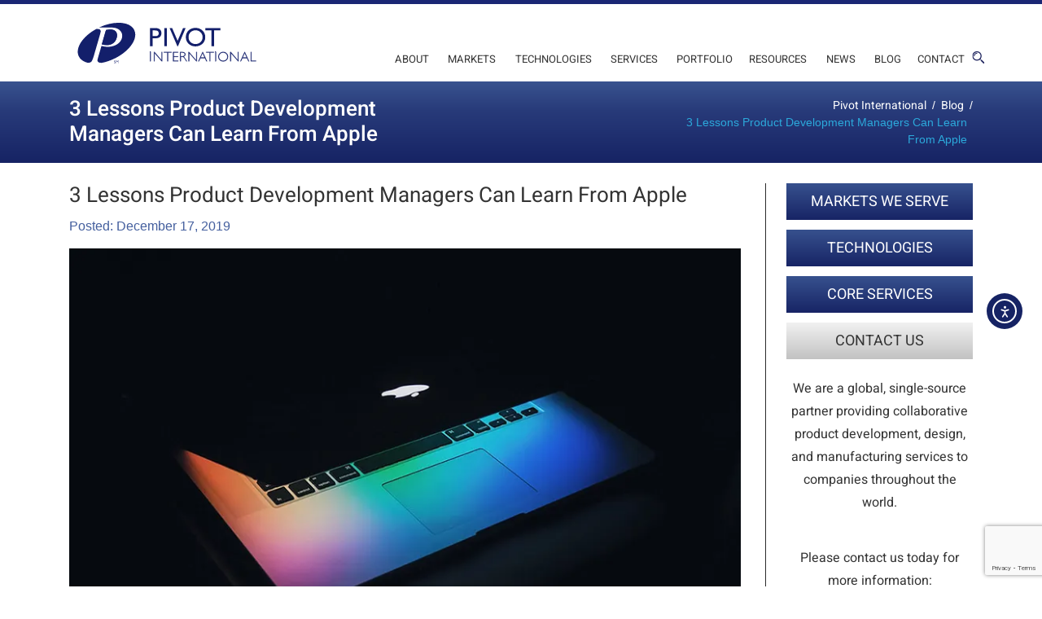

--- FILE ---
content_type: text/html; charset=UTF-8
request_url: https://www.pivotint.com/blog/3-lessons-product-development-managers-can-learn-from-apple/
body_size: 20150
content:
<!doctype html>

<html class="no-js" lang="en">

<head>
    <meta charset="utf-8">
    <meta http-equiv="X-UA-Compatible" content="IE=edge">
    <!-- Favicon -->
    <link href="https://www.pivotint.com/wp-content/themes/pivotinternational/images/favicon.ico" rel="shortcut icon">
    <!-- meta View port tag -->
    <meta content="width=device-width, initial-scale=1, maximum-scale=1" name="viewport">
    <!-- Title -->
    <title>3 Lessons Product Development Managers Can Learn From Apple &#187; Pivot International</title>
    <!-- Font awesome css --> 
    <!-- Font awesome css --> 
    <link href="https://www.pivotint.com/wp-content/themes/pivotinternational/vendor/font-awesome/css/font-awesome.css" rel="stylesheet" type="text/css" media="all" />
    <!-- General Font CSS -->
    <link href="https://www.pivotint.com/wp-content/themes/pivotinternational/css/fonts.css" rel="stylesheet" type="text/css" />
    <!-- Bootstrap Css -->
    
    <link href="https://www.pivotint.com/wp-content/themes/pivotinternational/vendor/bootstrap/css/bootstrap.css" rel="stylesheet" media="all" >
    <!-- Slick Slider Css -->
    <link href="https://www.pivotint.com/wp-content/themes/pivotinternational/vendor/slick/slick.css" rel="stylesheet" type="text/css" >
    <link href="https://www.pivotint.com/wp-content/themes/pivotinternational/vendor/slick/slick-theme.css" rel="stylesheet" type="text/css" >
    <!-- Common & Responsive CSS -->
    <link rel="stylesheet" href="https://www.pivotint.com/wp-content/themes/pivotinternational/style.css" type="text/css" media="screen" />
    <link href="https://www.pivotint.com/wp-content/themes/pivotinternational/css/responsive.css" rel="stylesheet" type="text/css" />
<link href="https://stackpath.bootstrapcdn.com/font-awesome/4.7.0/css/font-awesome.min.css" rel="stylesheet" integrity="sha384-wvfXpqpZZVQGK6TAh5PVlGOfQNHSoD2xbE+QkPxCAFlNEevoEH3Sl0sibVcOQVnN" crossorigin="anonymous">
    <style id="jetpack-boost-critical-css">@media all{@font-face{font-family:FontAwesome;font-weight:400;font-style:normal}.fa{display:inline-block;font:normal normal normal 14px/1 FontAwesome;font-size:inherit;text-rendering:auto;-webkit-font-smoothing:antialiased;-moz-osx-font-smoothing:grayscale}.fa-search:before{content:""}.sr-only{position:absolute;width:1px;height:1px;padding:0;margin:-1px;overflow:hidden;clip:rect(0,0,0,0);border:0}}@media all{*{box-sizing:border-box}html{font-family:sans-serif;line-height:1.15;-webkit-text-size-adjust:100%}header,main,nav,section{display:block}body{margin:0;font-family:-apple-system,BlinkMacSystemFont,"Segoe UI",Roboto,"Helvetica Neue",Arial,"Noto Sans",sans-serif,"Apple Color Emoji","Segoe UI Emoji","Segoe UI Symbol","Noto Color Emoji";font-size:1rem;font-weight:400;line-height:1.5;color:#212529;text-align:left;background-color:#fff}h1,h2,h3,h4{margin-top:0;margin-bottom:.5rem}p{margin-top:0;margin-bottom:1rem}ol,ul{margin-top:0;margin-bottom:1rem}ul ul{margin-bottom:0}strong{font-weight:bolder}a{color:#007bff;text-decoration:none;background-color:transparent}a:not([href]){color:inherit;text-decoration:none}img{vertical-align:middle;border-style:none}svg{overflow:hidden;vertical-align:middle}button{border-radius:0}button,input{margin:0;font-family:inherit;font-size:inherit;line-height:inherit}button,input{overflow:visible}button{text-transform:none}[type=button],[type=submit],button{-webkit-appearance:button}h1,h2,h3,h4{margin-bottom:.5rem;font-weight:500;line-height:1.2}h1{font-size:2.5rem}h2{font-size:2rem}h3{font-size:1.75rem}h4{font-size:1.5rem}.img-fluid{max-width:100%;height:auto}.container{width:100%;padding-right:15px;padding-left:15px;margin-right:auto;margin-left:auto}@media (min-width:576px){.container{max-width:540px}}@media (min-width:768px){.container{max-width:720px}}@media (min-width:992px){.container{max-width:960px}}@media (min-width:1200px){.container{max-width:1140px}}@media (min-width:576px){.container{max-width:540px}}@media (min-width:768px){.container{max-width:720px}}@media (min-width:992px){.container{max-width:960px}}@media (min-width:1200px){.container{max-width:1140px}}.row{display:-ms-flexbox;display:flex;-ms-flex-wrap:wrap;flex-wrap:wrap;margin-right:-15px;margin-left:-15px}.no-gutters{margin-right:0;margin-left:0}.no-gutters>[class*=col-]{padding-right:0;padding-left:0}.col-lg-3,.col-lg-4,.col-lg-8,.col-lg-9,.col-md-12,.col-sm-12,.col-xl-3,.col-xl-4,.col-xl-8,.col-xl-9{position:relative;width:100%;padding-right:15px;padding-left:15px}@media (min-width:576px){.col-sm-12{-ms-flex:0 0 100%;flex:0 0 100%;max-width:100%}}@media (min-width:768px){.col-md-12{-ms-flex:0 0 100%;flex:0 0 100%;max-width:100%}}@media (min-width:992px){.col-lg-3{-ms-flex:0 0 25%;flex:0 0 25%;max-width:25%}.col-lg-4{-ms-flex:0 0 33.333333%;flex:0 0 33.333333%;max-width:33.333333%}.col-lg-8{-ms-flex:0 0 66.666667%;flex:0 0 66.666667%;max-width:66.666667%}.col-lg-9{-ms-flex:0 0 75%;flex:0 0 75%;max-width:75%}}@media (min-width:1200px){.col-xl-3{-ms-flex:0 0 25%;flex:0 0 25%;max-width:25%}.col-xl-4{-ms-flex:0 0 33.333333%;flex:0 0 33.333333%;max-width:33.333333%}.col-xl-8{-ms-flex:0 0 66.666667%;flex:0 0 66.666667%;max-width:66.666667%}.col-xl-9{-ms-flex:0 0 75%;flex:0 0 75%;max-width:75%}}.form-control{display:block;width:100%;height:calc(1.5em + .75rem + 2px);padding:.375rem .75rem;font-size:1rem;font-weight:400;line-height:1.5;color:#495057;background-color:#fff;background-clip:padding-box;border:1px solid #ced4da;border-radius:.25rem}.form-control::-webkit-input-placeholder{color:#6c757d;opacity:1}.form-control::-moz-placeholder{color:#6c757d;opacity:1}.form-control:-ms-input-placeholder{color:#6c757d;opacity:1}.form-control::-ms-input-placeholder{color:#6c757d;opacity:1}.form-control::placeholder{color:#6c757d;opacity:1}.btn{display:inline-block;font-weight:400;color:#212529;text-align:center;vertical-align:middle;background-color:transparent;border:1px solid transparent;padding:.375rem .75rem;font-size:1rem;line-height:1.5;border-radius:.25rem}.btn-light{color:#212529;background-color:#f8f9fa;border-color:#f8f9fa}.btn-outline-secondary{color:#6c757d;border-color:#6c757d}.collapse:not(.show){display:none}.input-group{position:relative;display:-ms-flexbox;display:flex;-ms-flex-wrap:wrap;flex-wrap:wrap;-ms-flex-align:stretch;align-items:stretch;width:100%}.input-group-append{display:-ms-flexbox;display:flex}.input-group-append .btn{position:relative;z-index:2}.input-group-append{margin-left:-1px}.nav-link{display:block;padding:.5rem 1rem}.navbar{position:relative;display:-ms-flexbox;display:flex;-ms-flex-wrap:wrap;flex-wrap:wrap;-ms-flex-align:center;align-items:center;-ms-flex-pack:justify;justify-content:space-between;padding:.5rem 1rem}.navbar .container{display:-ms-flexbox;display:flex;-ms-flex-wrap:wrap;flex-wrap:wrap;-ms-flex-align:center;align-items:center;-ms-flex-pack:justify;justify-content:space-between}.navbar-brand{display:inline-block;padding-top:.3125rem;padding-bottom:.3125rem;margin-right:1rem;font-size:1.25rem;line-height:inherit;white-space:nowrap}.navbar-nav{display:-ms-flexbox;display:flex;-ms-flex-direction:column;flex-direction:column;padding-left:0;margin-bottom:0;list-style:none}.navbar-nav .nav-link{padding-right:0;padding-left:0}.navbar-collapse{-ms-flex-preferred-size:100%;flex-basis:100%;-ms-flex-positive:1;flex-grow:1;-ms-flex-align:center;align-items:center}.navbar-toggler{padding:.25rem .75rem;font-size:1.25rem;line-height:1;background-color:transparent;border:1px solid transparent;border-radius:.25rem}@media (max-width:991.98px){.navbar-expand-lg>.container{padding-right:0;padding-left:0}}@media (min-width:992px){.navbar-expand-lg{-ms-flex-flow:row nowrap;flex-flow:row nowrap;-ms-flex-pack:start;justify-content:flex-start}.navbar-expand-lg .navbar-nav{-ms-flex-direction:row;flex-direction:row}.navbar-expand-lg .navbar-nav .nav-link{padding-right:.5rem;padding-left:.5rem}.navbar-expand-lg>.container{-ms-flex-wrap:nowrap;flex-wrap:nowrap}.navbar-expand-lg .navbar-collapse{display:-ms-flexbox!important;display:flex!important;-ms-flex-preferred-size:auto;flex-basis:auto}.navbar-expand-lg .navbar-toggler{display:none}}.navbar-light .navbar-brand{color:rgba(0,0,0,.9)}.navbar-light .navbar-nav .nav-link{color:rgba(0,0,0,.5)}.navbar-light .navbar-toggler{color:rgba(0,0,0,.5);border-color:rgba(0,0,0,.1)}.breadcrumb{display:-ms-flexbox;display:flex;-ms-flex-wrap:wrap;flex-wrap:wrap;padding:.75rem 1rem;margin-bottom:1rem;list-style:none;background-color:#e9ecef;border-radius:.25rem}.sr-only{position:absolute;width:1px;height:1px;padding:0;margin:-1px;overflow:hidden;clip:rect(0,0,0,0);white-space:nowrap;border:0}.ml-auto{margin-left:auto!important}}@media screen{body{color:#353535;background:#fff;font-family:"Open Sans",sans-serif;font-style:normal;font-weight:400;font-size:14px}html{font-smoothing:antialiased;-webkit-font-smoothing:antialiased;-webkit-font-smoothing:subpixel-antialiased;-moz-osx-font-smoothing:grayscale}li,ul{list-style:none;padding:0;margin:0}h1,h2,h3,h4{padding:0;margin:0;font-weight:400}a{text-decoration:none;color:#445f9e;font-weight:400}p{margin:0;padding:0}body{font-style:normal;font-weight:400;overflow-x:hidden;color:#333;font-family:Heebo,sans-serif}.btn,a,button,h1,h2,h3,h4,li{font-style:normal;font-family:Heebo,sans-serif}h1,h2,h3{font-weight:700}h4{font-weight:400}.form-control::-webkit-input-placeholder{color:#777776;opacity:1;font-size:14px}.form-control::-moz-placeholder{color:#777776;opacity:1;font-size:14px}.form-control:-ms-input-placeholder{color:#777776;opacity:1;font-size:14px}.form-control::-ms-input-placeholder{color:#777776;opacity:1;font-size:14px}.form-control::placeholder{color:#777776;opacity:1;font-size:14px}.header{border-top:5px solid #1a2674}.logo-svg{width:245px}.menusection .container{position:relative}.menusection .searchIcon{position:absolute;right:0;bottom:20px}.menusection .navbar-brand{padding:20px 0;margin:0}#navbar-section{margin-right:10px;justify-content:flex-end}.menusection{padding:0}.menusection .navbar-nav{margin-top:40px}.menusection .navbar-nav .nav-link{font-size:13px;color:#333;font-weight:400;text-transform:uppercase;padding:5px 10px}.menusection .navbar-nav li:last-child .nav-link{padding-right:0}.menusection .collapse ul ul{background:#fff}.menusection{background:0 0;border:0 solid;margin:0;padding:0;min-height:20px}.section{position:relative;padding:25px 0}.slider-section{padding:0}.inner-content h2{font-size:30px;font-weight:400;text-align:left;text-transform:uppercase;margin-bottom:25px}.inner-content p{font-size:16px;font-weight:400;line-height:28px;margin-bottom:32px}.inner-content h3{font-size:26px;font-weight:600;text-align:center;text-transform:uppercase;margin-bottom:25px}.inner-slider-bg{background-image:-moz-linear-gradient(90deg,#162364 0,#283b7a 65%,#39538f 100%);background-image:-webkit-linear-gradient(90deg,#162364 0,#283b7a 65%,#39538f 100%);background-image:-ms-linear-gradient(90deg,#162364 0,#283b7a 65%,#39538f 100%);min-height:100px;padding:10px 0;display:flex;justify-content:center;align-items:center;position:relative}.inner-slider-bg .container{position:relative}.inner-head-title h1{font-size:30px;color:#fff;font-weight:400}.breadcrumb-list{display:flex;align-items:flex-end;justify-content:flex-end}.breadcrumb{background:0 0;padding:0;border:0;text-align:right;margin:0;justify-content:flex-end}.sidebar-inner{padding-left:25px;border-left:1px solid #2b2b2b}.btn{display:block;width:100%;margin-bottom:12px;height:45px;border-radius:0;border:0;padding:0 20px;font-size:18px;color:#fff}.grayBtn{background-image:-moz-linear-gradient(90deg,#c2c2c2 0,#f1f1f1 100%);background-image:-webkit-linear-gradient(90deg,#c2c2c2 0,#f1f1f1 100%);background-image:-ms-linear-gradient(90deg,#c2c2c2 0,#f1f1f1 100%)}.blueBtn{background-image:-moz-linear-gradient(90deg,#172465 0,#37518e 100%);background-image:-webkit-linear-gradient(90deg,#172465 0,#37518e 100%);background-image:-ms-linear-gradient(90deg,#172465 0,#37518e 100%)}.btn.grayBtn{color:#333;display:flex;justify-content:center;align-items:center}.sidebarContent{padding:10px 0 100px;text-align:center}.sidebarContent p{font-size:16px;color:#333;line-height:28px;margin-bottom:15px}.blog-post-main h3{font-size:26px;text-align:left;text-transform:capitalize;margin-bottom:10px}.blog-post-main span{color:#445f9e;font-size:16px;display:block;margin-bottom:15px}.blog-post-main p{font-size:16px;font-weight:400;margin-bottom:20px}.search-box{background:#e8e8e4;position:absolute;top:40px;right:-20px;width:305px;height:80px;line-height:60px;box-shadow:0 0 10px rgba(0,0,0,.5);border-top:4px solid #162364;display:none;z-index:99;padding:15px}.search-box:before{content:"";position:absolute;top:-32px;right:13px;border-left:12px solid transparent;border-right:12px solid transparent;border-top:14px solid transparent;border-bottom:14px solid #162364}.search-box .form-control{border:0;border-radius:0;height:45px}.search-box .btn{background:#445f9e;border:0;border-radius:0;color:#fff;height:45px}.breadcrumb{color:#fff}.breadcrumb a span{color:#fff;padding:0 7px}.breadcrumb .current-item{color:#2ca9db;padding:0 7px}.fl-left{float:left;margin-right:10px;margin-bottom:10px}.fl-left img{float:left;height:auto;margin-top:0}.alignleft{float:left;width:100%;height:auto}.fl-left img{padding:0 0}.inner-content img{width:100%}.input-group form{display:flex}ul.sub-menu{display:none}.inner-content h4{line-height:1.5}@media only screen and (max-width:991px){.breadcrumb-list{display:none}}@media only screen and (max-width:767px){.fl-left{width:100%}}@media only screen and (max-width:320px){.menusection .navbar-toggler{margin-right:36px}.menusection .searchIcon{right:12px}}}@media only screen and (max-width:1080px){.menusection .searchIcon{bottom:auto;top:20px}.menusection .navbar-nav .nav-link{padding:5px 7px}.btn{font-size:15px}}@media only screen and (min-width:991px){.menusection .collapse ul li{position:relative}.menusection .collapse ul ul{position:absolute;top:100%;left:0;min-width:220px;display:none}.menusection .collapse ul ul li{position:relative}}@media only screen and (max-width:991px){.menusection .searchIcon{bottom:auto;top:35px}.menusection .navbar-toggler{width:24px;height:24px;text-align:center;padding:5px 0;margin-right:30px;border:0;position:relative}.menusection .navbar-toggler span.icon-bar{display:block;position:absolute;height:2px;width:100%;background:#000;opacity:1;transform:rotate(0);left:0}.menusection .navbar-toggler span.icon-bar:first-of-type{top:0}.menusection .navbar-toggler span.icon-bar:nth-of-type(2),.menusection .navbar-toggler span.icon-bar:nth-of-type(3){top:6px}.menusection .navbar-toggler span.icon-bar:nth-of-type(4){top:12px}.menusection .navbar-nav{padding-left:20px}.navbar-section{position:absolute;width:100%;background:#fff;top:100%;left:0;z-index:99;margin-top:-5px}.breadcrumb-list{position:relative;margin-top:-15px}.sidebar-inner{padding-left:15px;border-left:0;border-top:2px solid #2b2b2b;padding-top:30px}.sidebar-inner .btn{width:60%;margin:0 auto 12px}ul.sub-menu{display:block}}@media only screen and (max-width:767px){.menusection .navbar-toggler{margin-right:50px}.menusection .searchIcon{right:20px}}@media only screen and (max-width:568px){.search-box{right:-15px}}@media only screen and (max-width:480px){.menusection .navbar-nav{margin-top:15px}}@media only screen and (max-width:320px){.menusection .navbar-toggler{margin-right:36px}.menusection .searchIcon{right:12px}}@media all{body{font-family:Arial,sans-serif}html{box-sizing:border-box}*,:after,:before{box-sizing:inherit}a{box-shadow:none;border-bottom:none;text-decoration:none}}@media all{#pojo-a11y-toolbar{position:fixed;font-size:16px!important;line-height:1.4;z-index:9999}#pojo-a11y-toolbar.pojo-a11y-toolbar-left{left:-180px}#pojo-a11y-toolbar.pojo-a11y-toolbar-left .pojo-a11y-toolbar-toggle{left:180px}#pojo-a11y-toolbar .pojo-a11y-toolbar-toggle{position:absolute}#pojo-a11y-toolbar .pojo-a11y-toolbar-toggle a{display:inline-block;font-size:200%;line-height:0;padding:10px;-webkit-box-shadow:0 0 10px 0 rgba(0,0,0,.1);box-shadow:0 0 10px 0 rgba(0,0,0,.1)}#pojo-a11y-toolbar .pojo-a11y-toolbar-toggle svg{max-width:inherit}#pojo-a11y-toolbar .pojo-a11y-toolbar-overlay{border:1px solid;font-size:100%;width:180px}#pojo-a11y-toolbar .pojo-a11y-toolbar-overlay p.pojo-a11y-toolbar-title{display:block;line-height:2;font-weight:700;padding:10px 15px 0;margin:0}#pojo-a11y-toolbar .pojo-a11y-toolbar-overlay ul.pojo-a11y-toolbar-items{list-style:none;margin:0;padding:10px 0}#pojo-a11y-toolbar .pojo-a11y-toolbar-overlay ul.pojo-a11y-toolbar-items.pojo-a11y-links{border-top:1px solid}#pojo-a11y-toolbar .pojo-a11y-toolbar-overlay ul.pojo-a11y-toolbar-items li.pojo-a11y-toolbar-item a{display:block;padding:10px 15px;font-size:80%;line-height:1}#pojo-a11y-toolbar .pojo-a11y-toolbar-overlay ul.pojo-a11y-toolbar-items li.pojo-a11y-toolbar-item a svg{padding-right:6px;display:inline-block;width:1.5em;font-style:normal;font-weight:400;font-size:inherit;line-height:1;text-align:center;text-rendering:auto;vertical-align:middle}#pojo-a11y-toolbar .pojo-a11y-toolbar-overlay ul.pojo-a11y-toolbar-items li.pojo-a11y-toolbar-item a .pojo-a11y-toolbar-text{vertical-align:middle}@media (max-width:767px){#pojo-a11y-toolbar .pojo-a11y-toolbar-overlay p.pojo-a11y-toolbar-title{padding:7px 12px 0}#pojo-a11y-toolbar .pojo-a11y-toolbar-overlay ul.pojo-a11y-toolbar-items{padding:7px 0}#pojo-a11y-toolbar .pojo-a11y-toolbar-overlay ul.pojo-a11y-toolbar-items li.pojo-a11y-toolbar-item a{display:block;padding:7px 12px}}.pojo-skip-link{position:absolute;top:-1000em}#pojo-a11y-toolbar *,#pojo-a11y-toolbar ::after,#pojo-a11y-toolbar ::before{box-sizing:border-box}@media (max-width:767px){.pojo-a11y-hidden-phone{display:none!important}}.pojo-sr-only{position:absolute;width:1px;height:1px;padding:0;margin:-1px;overflow:hidden;clip:rect(0,0,0,0);border:0}}@font-face{font-family:FontAwesome;font-weight:400;font-style:normal}.fa{display:inline-block;font:normal normal normal 14px/1 FontAwesome;font-size:inherit;text-rendering:auto;-webkit-font-smoothing:antialiased;-moz-osx-font-smoothing:grayscale}.fa-search:before{content:""}.sr-only{position:absolute;width:1px;height:1px;padding:0;margin:-1px;overflow:hidden;clip:rect(0,0,0,0);border:0}@media all{@charset "UTF-8";}</style><meta name='robots' content='index, follow, max-image-preview:large, max-snippet:-1, max-video-preview:-1' />

 
	<!-- This site is optimized with the Yoast SEO Premium plugin v26.8 (Yoast SEO v26.8) - https://yoast.com/product/yoast-seo-premium-wordpress/ -->
	<link rel="canonical" href="https://www.pivotint.com/blog/3-lessons-product-development-managers-can-learn-from-apple/" />
	<meta property="og:locale" content="en_US" />
	<meta property="og:type" content="article" />
	<meta property="og:title" content="3 Lessons Product Development Managers Can Learn From Apple" />
	<meta property="og:description" content="When it comes to product development, Apple stands as the hallmark for innovation. This consumer electronics brand is synonymous with premium design and quality, and many of today&#8217;s devices (from smartphones to tablets) are a tip-of-the-hat to Apple&#8217;s industrial-design genius. As much as we might like to take a deep dive into Apple&#8217;s unique product...Read More" />
	<meta property="og:url" content="https://www.pivotint.com/blog/3-lessons-product-development-managers-can-learn-from-apple/" />
	<meta property="og:site_name" content="Pivot International" />
	<meta property="article:publisher" content="https://www.facebook.com/PivotIntl" />
	<meta property="article:published_time" content="2019-12-17T21:49:43+00:00" />
	<meta property="article:modified_time" content="2023-03-10T03:43:47+00:00" />
	<meta property="og:image" content="https://www.pivotint.com/wp-content/uploads/2019/12/blog-product-development-managers.jpg" />
	<meta property="og:image:width" content="850" />
	<meta property="og:image:height" content="567" />
	<meta property="og:image:type" content="image/jpeg" />
	<meta name="author" content="Pivot International" />
	<meta name="twitter:card" content="summary_large_image" />
	<meta name="twitter:creator" content="@PivotInt" />
	<meta name="twitter:site" content="@PivotInt" />
	<meta name="twitter:label1" content="Written by" />
	<meta name="twitter:data1" content="Pivot International" />
	<meta name="twitter:label2" content="Est. reading time" />
	<meta name="twitter:data2" content="4 minutes" />
	<script data-jetpack-boost="ignore" type="application/ld+json" class="yoast-schema-graph">{"@context":"https://schema.org","@graph":[{"@type":"Article","@id":"https://www.pivotint.com/blog/3-lessons-product-development-managers-can-learn-from-apple/#article","isPartOf":{"@id":"https://www.pivotint.com/blog/3-lessons-product-development-managers-can-learn-from-apple/"},"author":{"name":"Pivot International","@id":"https://www.pivotint.com/#/schema/person/76c3cc3e04fdd21a693c03a6fa72a481"},"headline":"3 Lessons Product Development Managers Can Learn From Apple","datePublished":"2019-12-17T21:49:43+00:00","dateModified":"2023-03-10T03:43:47+00:00","mainEntityOfPage":{"@id":"https://www.pivotint.com/blog/3-lessons-product-development-managers-can-learn-from-apple/"},"wordCount":730,"commentCount":0,"publisher":{"@id":"https://www.pivotint.com/#organization"},"image":{"@id":"https://www.pivotint.com/blog/3-lessons-product-development-managers-can-learn-from-apple/#primaryimage"},"thumbnailUrl":"https://i0.wp.com/www.pivotint.com/wp-content/uploads/2019/12/blog-product-development-managers.jpg?fit=850%2C567&ssl=1","inLanguage":"en-US","potentialAction":[{"@type":"CommentAction","name":"Comment","target":["https://www.pivotint.com/blog/3-lessons-product-development-managers-can-learn-from-apple/#respond"]}]},{"@type":"WebPage","@id":"https://www.pivotint.com/blog/3-lessons-product-development-managers-can-learn-from-apple/","url":"https://www.pivotint.com/blog/3-lessons-product-development-managers-can-learn-from-apple/","name":"3 Lessons Product Development Managers Can Learn From Apple &#187; Pivot International","isPartOf":{"@id":"https://www.pivotint.com/#website"},"primaryImageOfPage":{"@id":"https://www.pivotint.com/blog/3-lessons-product-development-managers-can-learn-from-apple/#primaryimage"},"image":{"@id":"https://www.pivotint.com/blog/3-lessons-product-development-managers-can-learn-from-apple/#primaryimage"},"thumbnailUrl":"https://i0.wp.com/www.pivotint.com/wp-content/uploads/2019/12/blog-product-development-managers.jpg?fit=850%2C567&ssl=1","datePublished":"2019-12-17T21:49:43+00:00","dateModified":"2023-03-10T03:43:47+00:00","breadcrumb":{"@id":"https://www.pivotint.com/blog/3-lessons-product-development-managers-can-learn-from-apple/#breadcrumb"},"inLanguage":"en-US","potentialAction":[{"@type":"ReadAction","target":["https://www.pivotint.com/blog/3-lessons-product-development-managers-can-learn-from-apple/"]}]},{"@type":"ImageObject","inLanguage":"en-US","@id":"https://www.pivotint.com/blog/3-lessons-product-development-managers-can-learn-from-apple/#primaryimage","url":"https://i0.wp.com/www.pivotint.com/wp-content/uploads/2019/12/blog-product-development-managers.jpg?fit=850%2C567&ssl=1","contentUrl":"https://i0.wp.com/www.pivotint.com/wp-content/uploads/2019/12/blog-product-development-managers.jpg?fit=850%2C567&ssl=1","width":850,"height":567,"caption":"Apple laptop"},{"@type":"BreadcrumbList","@id":"https://www.pivotint.com/blog/3-lessons-product-development-managers-can-learn-from-apple/#breadcrumb","itemListElement":[{"@type":"ListItem","position":1,"name":"Home","item":"https://www.pivotint.com/"},{"@type":"ListItem","position":2,"name":"Blog","item":"https://www.pivotint.com/blog/"},{"@type":"ListItem","position":3,"name":"3 Lessons Product Development Managers Can Learn From Apple"}]},{"@type":"WebSite","@id":"https://www.pivotint.com/#website","url":"https://www.pivotint.com/","name":"Pivot International","description":"","publisher":{"@id":"https://www.pivotint.com/#organization"},"potentialAction":[{"@type":"SearchAction","target":{"@type":"EntryPoint","urlTemplate":"https://www.pivotint.com/?s={search_term_string}"},"query-input":{"@type":"PropertyValueSpecification","valueRequired":true,"valueName":"search_term_string"}}],"inLanguage":"en-US"},{"@type":"Organization","@id":"https://www.pivotint.com/#organization","name":"Pivot International","url":"https://www.pivotint.com/","logo":{"@type":"ImageObject","inLanguage":"en-US","@id":"https://www.pivotint.com/#/schema/logo/image/","url":"https://i0.wp.com/www.pivotint.com/wp-content/uploads/2020/06/blog-pivot-international-logo.jpg?fit=850%2C567&ssl=1","contentUrl":"https://i0.wp.com/www.pivotint.com/wp-content/uploads/2020/06/blog-pivot-international-logo.jpg?fit=850%2C567&ssl=1","width":850,"height":567,"caption":"Pivot International"},"image":{"@id":"https://www.pivotint.com/#/schema/logo/image/"},"sameAs":["https://www.facebook.com/PivotIntl","https://x.com/PivotInt"]},{"@type":"Person","@id":"https://www.pivotint.com/#/schema/person/76c3cc3e04fdd21a693c03a6fa72a481","name":"Pivot International","image":{"@type":"ImageObject","inLanguage":"en-US","@id":"https://www.pivotint.com/#/schema/person/image/","url":"https://secure.gravatar.com/avatar/1b6942e2cc9584f7739f846a0293600e13886efe921bc3cedc47acf9d0f566ca?s=96&d=mm&r=g","contentUrl":"https://secure.gravatar.com/avatar/1b6942e2cc9584f7739f846a0293600e13886efe921bc3cedc47acf9d0f566ca?s=96&d=mm&r=g","caption":"Pivot International"},"sameAs":["https://www.pivotint.com"]}]}</script>
	<!-- / Yoast SEO Premium plugin. -->


<link rel='dns-prefetch' href='//cdn.elementor.com' />
<link rel='dns-prefetch' href='//stats.wp.com' />
<link rel='preconnect' href='//i0.wp.com' />
<link rel='preconnect' href='//c0.wp.com' />
<link rel="alternate" type="application/rss+xml" title="Pivot International &raquo; 3 Lessons Product Development Managers Can Learn From Apple Comments Feed" href="https://www.pivotint.com/blog/3-lessons-product-development-managers-can-learn-from-apple/feed/" />
<link rel="alternate" title="oEmbed (JSON)" type="application/json+oembed" href="https://www.pivotint.com/wp-json/oembed/1.0/embed?url=https%3A%2F%2Fwww.pivotint.com%2Fblog%2F3-lessons-product-development-managers-can-learn-from-apple%2F" />
<link rel="alternate" title="oEmbed (XML)" type="text/xml+oembed" href="https://www.pivotint.com/wp-json/oembed/1.0/embed?url=https%3A%2F%2Fwww.pivotint.com%2Fblog%2F3-lessons-product-development-managers-can-learn-from-apple%2F&#038;format=xml" />
<noscript><link rel='stylesheet' id='all-css-a9da2bd824b2178685667ab27467d606' href='https://www.pivotint.com/_jb_static/??5372c9adf9' type='text/css' media='all' /></noscript><link data-media="all" onload="this.media=this.dataset.media; delete this.dataset.media; this.removeAttribute( &apos;onload&apos; );" rel='stylesheet' id='all-css-a9da2bd824b2178685667ab27467d606' href='https://www.pivotint.com/_jb_static/??5372c9adf9' type='text/css' media="not all" />
<style id='wp-img-auto-sizes-contain-inline-css'>
img:is([sizes=auto i],[sizes^="auto," i]){contain-intrinsic-size:3000px 1500px}
/*# sourceURL=wp-img-auto-sizes-contain-inline-css */
</style>
<style id='wp-emoji-styles-inline-css'>

	img.wp-smiley, img.emoji {
		display: inline !important;
		border: none !important;
		box-shadow: none !important;
		height: 1em !important;
		width: 1em !important;
		margin: 0 0.07em !important;
		vertical-align: -0.1em !important;
		background: none !important;
		padding: 0 !important;
	}
/*# sourceURL=wp-emoji-styles-inline-css */
</style>
<style id='wp-block-library-inline-css'>
:root{--wp-block-synced-color:#7a00df;--wp-block-synced-color--rgb:122,0,223;--wp-bound-block-color:var(--wp-block-synced-color);--wp-editor-canvas-background:#ddd;--wp-admin-theme-color:#007cba;--wp-admin-theme-color--rgb:0,124,186;--wp-admin-theme-color-darker-10:#006ba1;--wp-admin-theme-color-darker-10--rgb:0,107,160.5;--wp-admin-theme-color-darker-20:#005a87;--wp-admin-theme-color-darker-20--rgb:0,90,135;--wp-admin-border-width-focus:2px}@media (min-resolution:192dpi){:root{--wp-admin-border-width-focus:1.5px}}.wp-element-button{cursor:pointer}:root .has-very-light-gray-background-color{background-color:#eee}:root .has-very-dark-gray-background-color{background-color:#313131}:root .has-very-light-gray-color{color:#eee}:root .has-very-dark-gray-color{color:#313131}:root .has-vivid-green-cyan-to-vivid-cyan-blue-gradient-background{background:linear-gradient(135deg,#00d084,#0693e3)}:root .has-purple-crush-gradient-background{background:linear-gradient(135deg,#34e2e4,#4721fb 50%,#ab1dfe)}:root .has-hazy-dawn-gradient-background{background:linear-gradient(135deg,#faaca8,#dad0ec)}:root .has-subdued-olive-gradient-background{background:linear-gradient(135deg,#fafae1,#67a671)}:root .has-atomic-cream-gradient-background{background:linear-gradient(135deg,#fdd79a,#004a59)}:root .has-nightshade-gradient-background{background:linear-gradient(135deg,#330968,#31cdcf)}:root .has-midnight-gradient-background{background:linear-gradient(135deg,#020381,#2874fc)}:root{--wp--preset--font-size--normal:16px;--wp--preset--font-size--huge:42px}.has-regular-font-size{font-size:1em}.has-larger-font-size{font-size:2.625em}.has-normal-font-size{font-size:var(--wp--preset--font-size--normal)}.has-huge-font-size{font-size:var(--wp--preset--font-size--huge)}.has-text-align-center{text-align:center}.has-text-align-left{text-align:left}.has-text-align-right{text-align:right}.has-fit-text{white-space:nowrap!important}#end-resizable-editor-section{display:none}.aligncenter{clear:both}.items-justified-left{justify-content:flex-start}.items-justified-center{justify-content:center}.items-justified-right{justify-content:flex-end}.items-justified-space-between{justify-content:space-between}.screen-reader-text{border:0;clip-path:inset(50%);height:1px;margin:-1px;overflow:hidden;padding:0;position:absolute;width:1px;word-wrap:normal!important}.screen-reader-text:focus{background-color:#ddd;clip-path:none;color:#444;display:block;font-size:1em;height:auto;left:5px;line-height:normal;padding:15px 23px 14px;text-decoration:none;top:5px;width:auto;z-index:100000}html :where(.has-border-color){border-style:solid}html :where([style*=border-top-color]){border-top-style:solid}html :where([style*=border-right-color]){border-right-style:solid}html :where([style*=border-bottom-color]){border-bottom-style:solid}html :where([style*=border-left-color]){border-left-style:solid}html :where([style*=border-width]){border-style:solid}html :where([style*=border-top-width]){border-top-style:solid}html :where([style*=border-right-width]){border-right-style:solid}html :where([style*=border-bottom-width]){border-bottom-style:solid}html :where([style*=border-left-width]){border-left-style:solid}html :where(img[class*=wp-image-]){height:auto;max-width:100%}:where(figure){margin:0 0 1em}html :where(.is-position-sticky){--wp-admin--admin-bar--position-offset:var(--wp-admin--admin-bar--height,0px)}@media screen and (max-width:600px){html :where(.is-position-sticky){--wp-admin--admin-bar--position-offset:0px}}

/*# sourceURL=wp-block-library-inline-css */
</style><style id='global-styles-inline-css'>
:root{--wp--preset--aspect-ratio--square: 1;--wp--preset--aspect-ratio--4-3: 4/3;--wp--preset--aspect-ratio--3-4: 3/4;--wp--preset--aspect-ratio--3-2: 3/2;--wp--preset--aspect-ratio--2-3: 2/3;--wp--preset--aspect-ratio--16-9: 16/9;--wp--preset--aspect-ratio--9-16: 9/16;--wp--preset--color--black: #000000;--wp--preset--color--cyan-bluish-gray: #abb8c3;--wp--preset--color--white: #ffffff;--wp--preset--color--pale-pink: #f78da7;--wp--preset--color--vivid-red: #cf2e2e;--wp--preset--color--luminous-vivid-orange: #ff6900;--wp--preset--color--luminous-vivid-amber: #fcb900;--wp--preset--color--light-green-cyan: #7bdcb5;--wp--preset--color--vivid-green-cyan: #00d084;--wp--preset--color--pale-cyan-blue: #8ed1fc;--wp--preset--color--vivid-cyan-blue: #0693e3;--wp--preset--color--vivid-purple: #9b51e0;--wp--preset--gradient--vivid-cyan-blue-to-vivid-purple: linear-gradient(135deg,rgb(6,147,227) 0%,rgb(155,81,224) 100%);--wp--preset--gradient--light-green-cyan-to-vivid-green-cyan: linear-gradient(135deg,rgb(122,220,180) 0%,rgb(0,208,130) 100%);--wp--preset--gradient--luminous-vivid-amber-to-luminous-vivid-orange: linear-gradient(135deg,rgb(252,185,0) 0%,rgb(255,105,0) 100%);--wp--preset--gradient--luminous-vivid-orange-to-vivid-red: linear-gradient(135deg,rgb(255,105,0) 0%,rgb(207,46,46) 100%);--wp--preset--gradient--very-light-gray-to-cyan-bluish-gray: linear-gradient(135deg,rgb(238,238,238) 0%,rgb(169,184,195) 100%);--wp--preset--gradient--cool-to-warm-spectrum: linear-gradient(135deg,rgb(74,234,220) 0%,rgb(151,120,209) 20%,rgb(207,42,186) 40%,rgb(238,44,130) 60%,rgb(251,105,98) 80%,rgb(254,248,76) 100%);--wp--preset--gradient--blush-light-purple: linear-gradient(135deg,rgb(255,206,236) 0%,rgb(152,150,240) 100%);--wp--preset--gradient--blush-bordeaux: linear-gradient(135deg,rgb(254,205,165) 0%,rgb(254,45,45) 50%,rgb(107,0,62) 100%);--wp--preset--gradient--luminous-dusk: linear-gradient(135deg,rgb(255,203,112) 0%,rgb(199,81,192) 50%,rgb(65,88,208) 100%);--wp--preset--gradient--pale-ocean: linear-gradient(135deg,rgb(255,245,203) 0%,rgb(182,227,212) 50%,rgb(51,167,181) 100%);--wp--preset--gradient--electric-grass: linear-gradient(135deg,rgb(202,248,128) 0%,rgb(113,206,126) 100%);--wp--preset--gradient--midnight: linear-gradient(135deg,rgb(2,3,129) 0%,rgb(40,116,252) 100%);--wp--preset--font-size--small: 13px;--wp--preset--font-size--medium: 20px;--wp--preset--font-size--large: 36px;--wp--preset--font-size--x-large: 42px;--wp--preset--spacing--20: 0.44rem;--wp--preset--spacing--30: 0.67rem;--wp--preset--spacing--40: 1rem;--wp--preset--spacing--50: 1.5rem;--wp--preset--spacing--60: 2.25rem;--wp--preset--spacing--70: 3.38rem;--wp--preset--spacing--80: 5.06rem;--wp--preset--shadow--natural: 6px 6px 9px rgba(0, 0, 0, 0.2);--wp--preset--shadow--deep: 12px 12px 50px rgba(0, 0, 0, 0.4);--wp--preset--shadow--sharp: 6px 6px 0px rgba(0, 0, 0, 0.2);--wp--preset--shadow--outlined: 6px 6px 0px -3px rgb(255, 255, 255), 6px 6px rgb(0, 0, 0);--wp--preset--shadow--crisp: 6px 6px 0px rgb(0, 0, 0);}:where(.is-layout-flex){gap: 0.5em;}:where(.is-layout-grid){gap: 0.5em;}body .is-layout-flex{display: flex;}.is-layout-flex{flex-wrap: wrap;align-items: center;}.is-layout-flex > :is(*, div){margin: 0;}body .is-layout-grid{display: grid;}.is-layout-grid > :is(*, div){margin: 0;}:where(.wp-block-columns.is-layout-flex){gap: 2em;}:where(.wp-block-columns.is-layout-grid){gap: 2em;}:where(.wp-block-post-template.is-layout-flex){gap: 1.25em;}:where(.wp-block-post-template.is-layout-grid){gap: 1.25em;}.has-black-color{color: var(--wp--preset--color--black) !important;}.has-cyan-bluish-gray-color{color: var(--wp--preset--color--cyan-bluish-gray) !important;}.has-white-color{color: var(--wp--preset--color--white) !important;}.has-pale-pink-color{color: var(--wp--preset--color--pale-pink) !important;}.has-vivid-red-color{color: var(--wp--preset--color--vivid-red) !important;}.has-luminous-vivid-orange-color{color: var(--wp--preset--color--luminous-vivid-orange) !important;}.has-luminous-vivid-amber-color{color: var(--wp--preset--color--luminous-vivid-amber) !important;}.has-light-green-cyan-color{color: var(--wp--preset--color--light-green-cyan) !important;}.has-vivid-green-cyan-color{color: var(--wp--preset--color--vivid-green-cyan) !important;}.has-pale-cyan-blue-color{color: var(--wp--preset--color--pale-cyan-blue) !important;}.has-vivid-cyan-blue-color{color: var(--wp--preset--color--vivid-cyan-blue) !important;}.has-vivid-purple-color{color: var(--wp--preset--color--vivid-purple) !important;}.has-black-background-color{background-color: var(--wp--preset--color--black) !important;}.has-cyan-bluish-gray-background-color{background-color: var(--wp--preset--color--cyan-bluish-gray) !important;}.has-white-background-color{background-color: var(--wp--preset--color--white) !important;}.has-pale-pink-background-color{background-color: var(--wp--preset--color--pale-pink) !important;}.has-vivid-red-background-color{background-color: var(--wp--preset--color--vivid-red) !important;}.has-luminous-vivid-orange-background-color{background-color: var(--wp--preset--color--luminous-vivid-orange) !important;}.has-luminous-vivid-amber-background-color{background-color: var(--wp--preset--color--luminous-vivid-amber) !important;}.has-light-green-cyan-background-color{background-color: var(--wp--preset--color--light-green-cyan) !important;}.has-vivid-green-cyan-background-color{background-color: var(--wp--preset--color--vivid-green-cyan) !important;}.has-pale-cyan-blue-background-color{background-color: var(--wp--preset--color--pale-cyan-blue) !important;}.has-vivid-cyan-blue-background-color{background-color: var(--wp--preset--color--vivid-cyan-blue) !important;}.has-vivid-purple-background-color{background-color: var(--wp--preset--color--vivid-purple) !important;}.has-black-border-color{border-color: var(--wp--preset--color--black) !important;}.has-cyan-bluish-gray-border-color{border-color: var(--wp--preset--color--cyan-bluish-gray) !important;}.has-white-border-color{border-color: var(--wp--preset--color--white) !important;}.has-pale-pink-border-color{border-color: var(--wp--preset--color--pale-pink) !important;}.has-vivid-red-border-color{border-color: var(--wp--preset--color--vivid-red) !important;}.has-luminous-vivid-orange-border-color{border-color: var(--wp--preset--color--luminous-vivid-orange) !important;}.has-luminous-vivid-amber-border-color{border-color: var(--wp--preset--color--luminous-vivid-amber) !important;}.has-light-green-cyan-border-color{border-color: var(--wp--preset--color--light-green-cyan) !important;}.has-vivid-green-cyan-border-color{border-color: var(--wp--preset--color--vivid-green-cyan) !important;}.has-pale-cyan-blue-border-color{border-color: var(--wp--preset--color--pale-cyan-blue) !important;}.has-vivid-cyan-blue-border-color{border-color: var(--wp--preset--color--vivid-cyan-blue) !important;}.has-vivid-purple-border-color{border-color: var(--wp--preset--color--vivid-purple) !important;}.has-vivid-cyan-blue-to-vivid-purple-gradient-background{background: var(--wp--preset--gradient--vivid-cyan-blue-to-vivid-purple) !important;}.has-light-green-cyan-to-vivid-green-cyan-gradient-background{background: var(--wp--preset--gradient--light-green-cyan-to-vivid-green-cyan) !important;}.has-luminous-vivid-amber-to-luminous-vivid-orange-gradient-background{background: var(--wp--preset--gradient--luminous-vivid-amber-to-luminous-vivid-orange) !important;}.has-luminous-vivid-orange-to-vivid-red-gradient-background{background: var(--wp--preset--gradient--luminous-vivid-orange-to-vivid-red) !important;}.has-very-light-gray-to-cyan-bluish-gray-gradient-background{background: var(--wp--preset--gradient--very-light-gray-to-cyan-bluish-gray) !important;}.has-cool-to-warm-spectrum-gradient-background{background: var(--wp--preset--gradient--cool-to-warm-spectrum) !important;}.has-blush-light-purple-gradient-background{background: var(--wp--preset--gradient--blush-light-purple) !important;}.has-blush-bordeaux-gradient-background{background: var(--wp--preset--gradient--blush-bordeaux) !important;}.has-luminous-dusk-gradient-background{background: var(--wp--preset--gradient--luminous-dusk) !important;}.has-pale-ocean-gradient-background{background: var(--wp--preset--gradient--pale-ocean) !important;}.has-electric-grass-gradient-background{background: var(--wp--preset--gradient--electric-grass) !important;}.has-midnight-gradient-background{background: var(--wp--preset--gradient--midnight) !important;}.has-small-font-size{font-size: var(--wp--preset--font-size--small) !important;}.has-medium-font-size{font-size: var(--wp--preset--font-size--medium) !important;}.has-large-font-size{font-size: var(--wp--preset--font-size--large) !important;}.has-x-large-font-size{font-size: var(--wp--preset--font-size--x-large) !important;}
/*# sourceURL=global-styles-inline-css */
</style>

<style id='classic-theme-styles-inline-css'>
/*! This file is auto-generated */
.wp-block-button__link{color:#fff;background-color:#32373c;border-radius:9999px;box-shadow:none;text-decoration:none;padding:calc(.667em + 2px) calc(1.333em + 2px);font-size:1.125em}.wp-block-file__button{background:#32373c;color:#fff;text-decoration:none}
/*# sourceURL=/wp-includes/css/classic-themes.min.css */
</style>





<link rel="https://api.w.org/" href="https://www.pivotint.com/wp-json/" /><link rel="alternate" title="JSON" type="application/json" href="https://www.pivotint.com/wp-json/wp/v2/posts/153" /><link rel="EditURI" type="application/rsd+xml" title="RSD" href="https://www.pivotint.com/xmlrpc.php?rsd" />
<link rel='shortlink' href='https://www.pivotint.com/?p=153' />
	<style>img#wpstats{display:none}</style>
		<link rel="icon" href="https://i0.wp.com/www.pivotint.com/wp-content/uploads/2020/06/cropped-pivot-international-gravatar.png?fit=32%2C32&#038;ssl=1" sizes="32x32" />
<link rel="icon" href="https://i0.wp.com/www.pivotint.com/wp-content/uploads/2020/06/cropped-pivot-international-gravatar.png?fit=192%2C192&#038;ssl=1" sizes="192x192" />
<link rel="apple-touch-icon" href="https://i0.wp.com/www.pivotint.com/wp-content/uploads/2020/06/cropped-pivot-international-gravatar.png?fit=180%2C180&#038;ssl=1" />
<meta name="msapplication-TileImage" content="https://i0.wp.com/www.pivotint.com/wp-content/uploads/2020/06/cropped-pivot-international-gravatar.png?fit=270%2C270&#038;ssl=1" />
		<style type="text/css" id="wp-custom-css">
			.inner-content .page-content div a img {
    contain-intrinsic-size: revert;
		width: revert-layer;
}
.inner-content .page-content div img {
    contain-intrinsic-size: revert;
		width: revert-layer;
}		</style>
		<!-- Google Tag Manager -->

<!-- End Google Tag Manager -->
	
	<!-- Google tag (gtag.js) -->


	<!-- Global site tag (gtag.js) - Google Analytics -->



<meta name="google-site-verification" content="gpFhOK8TQFU3YHl5ibD0oxcBho7qMfPXooGLdRL0E4Q" />	
<meta name="google-site-verification" content="IuvgU0oJ3-OMMwN4D4ez-2OXk8DYwW5igOC8-XgwsR0" />	
	</head>
<body class="wp-singular post-template-default single single-post postid-153 single-format-standard wp-theme-pivotinternational sp-easy-accordion-enabled ally-default">
<!-- Google Tag Manager (noscript) -->
<noscript><iframe src="https://www.googletagmanager.com/ns.html?id=GTM-NM57LTH"
height="0" width="0" style="display:none;visibility:hidden"></iframe></noscript>
<!-- End Google Tag Manager (noscript) -->
    <header id="header" class="header">
        <nav class="navbar navbar-expand-lg navbar-light menusection">
            <div class="container">
                <a class="navbar-brand" href="https://www.pivotint.com"><img src="https://www.pivotint.com/wp-content/themes/pivotinternational/images/logo.svg" class="logo-svg" alt="Pivot International"  width="245" height="55" /></a>
                <button class="navbar-toggler nav-icon" type="button" data-toggle="collapse" aria-label="menu button">
                    <span class="icon-bar"></span>
                    <span class="icon-bar"></span>
                    <span class="icon-bar"></span>
                    <span class="icon-bar"></span>
                </button>
                <div class="searchIcon"><img src="https://www.pivotint.com/wp-content/themes/pivotinternational/images/search-icon.png" class="searchIcon-img" alt="search icon" width="16" height="15"/>
                    <div class="search-box">
                        <div class="input-group">
                                      <form method="get"  role="search" method="get" action="https://www.pivotint.com">
                          <input type="text" id="s" name="s" class="form-control" placeholder="Search this site" required />
                          <div class="input-group-append">
                            <button class="btn btn-outline-secondary" id="button-addon2" type="submit" value="'.esc_attr_x( 'Search', 'submit button' ) .'">
                    <i class="fa fa-search"></i></button>
                             </form>                         
                        </div>
                    </div>
                </div>
            </div>
            <div class="collapse navbar-collapse navbar-section" id="navbar-section">
                <div class="menuInner">
                        <ul id="menu-main-menu" class="navbar-nav ml-auto"><li id="menu-item-30" class="menu-item menu-item-type-post_type menu-item-object-page menu-item-has-children menu-item-30 nav-item"><a href="https://www.pivotint.com/about/" class="nav-link">About</a>
<ul class="sub-menu">
	<li id="menu-item-31" class="menu-item menu-item-type-post_type menu-item-object-page menu-item-31 nav-item"><a href="https://www.pivotint.com/about/about-pivot-company/" class="nav-link">History</a></li>
	<li id="menu-item-32" class="menu-item menu-item-type-post_type menu-item-object-page menu-item-32 nav-item"><a href="https://www.pivotint.com/about/management-team/" class="nav-link">Leadership</a></li>
	<li id="menu-item-33" class="menu-item menu-item-type-post_type menu-item-object-page menu-item-33 nav-item"><a href="https://www.pivotint.com/about/our-organization/" class="nav-link">Our Organization</a></li>
	<li id="menu-item-1793" class="menu-item menu-item-type-post_type menu-item-object-page menu-item-1793 nav-item"><a href="https://www.pivotint.com/about/careers/" class="nav-link">Careers</a></li>
</ul>
</li>
<li id="menu-item-1730" class="menu-item menu-item-type-post_type menu-item-object-page menu-item-has-children menu-item-1730 nav-item"><a href="https://www.pivotint.com/markets/" class="nav-link">Markets</a>
<ul class="sub-menu">
	<li id="menu-item-1824" class="menu-item menu-item-type-post_type menu-item-object-page menu-item-1824 nav-item"><a href="https://www.pivotint.com/markets/medical/" class="nav-link">Medical</a></li>
	<li id="menu-item-1823" class="menu-item menu-item-type-post_type menu-item-object-page menu-item-1823 nav-item"><a href="https://www.pivotint.com/markets/industrial/" class="nav-link">Industrial</a></li>
	<li id="menu-item-1822" class="menu-item menu-item-type-post_type menu-item-object-page menu-item-1822 nav-item"><a href="https://www.pivotint.com/markets/sports-and-entertainment/" class="nav-link">Sports &#038; Entertainment</a></li>
	<li id="menu-item-1821" class="menu-item menu-item-type-post_type menu-item-object-page menu-item-1821 nav-item"><a href="https://www.pivotint.com/markets/agriculture/" class="nav-link">Agriculture</a></li>
	<li id="menu-item-1820" class="menu-item menu-item-type-post_type menu-item-object-page menu-item-1820 nav-item"><a href="https://www.pivotint.com/markets/security-and-defense/" class="nav-link">Security and Defense</a></li>
	<li id="menu-item-1819" class="menu-item menu-item-type-post_type menu-item-object-page menu-item-1819 nav-item"><a href="https://www.pivotint.com/markets/construction-solutions/" class="nav-link">Construction Solutions</a></li>
</ul>
</li>
<li id="menu-item-1475" class="menu-item menu-item-type-post_type menu-item-object-page menu-item-has-children menu-item-1475 nav-item"><a href="https://www.pivotint.com/technologies/" class="nav-link">Technologies</a>
<ul class="sub-menu">
	<li id="menu-item-1843" class="menu-item menu-item-type-post_type menu-item-object-page menu-item-1843 nav-item"><a href="https://www.pivotint.com/technologies/wireless/" class="nav-link">IoT / Wireless</a></li>
	<li id="menu-item-1842" class="menu-item menu-item-type-post_type menu-item-object-page menu-item-1842 nav-item"><a href="https://www.pivotint.com/technologies/optics/" class="nav-link">Optics</a></li>
	<li id="menu-item-1841" class="menu-item menu-item-type-post_type menu-item-object-page menu-item-1841 nav-item"><a href="https://www.pivotint.com/technologies/embedded-electronics/" class="nav-link">Embedded Electronics</a></li>
	<li id="menu-item-1840" class="menu-item menu-item-type-post_type menu-item-object-page menu-item-1840 nav-item"><a href="https://www.pivotint.com/technologies/motors/" class="nav-link">Motor Control / Brushless Motors</a></li>
	<li id="menu-item-1839" class="menu-item menu-item-type-post_type menu-item-object-page menu-item-1839 nav-item"><a href="https://www.pivotint.com/technologies/sensors/" class="nav-link">Sensors</a></li>
	<li id="menu-item-1838" class="menu-item menu-item-type-post_type menu-item-object-page menu-item-1838 nav-item"><a href="https://www.pivotint.com/technologies/touch-screen/" class="nav-link">Touch Screen</a></li>
</ul>
</li>
<li id="menu-item-36" class="menu-item menu-item-type-post_type menu-item-object-page menu-item-has-children menu-item-36 nav-item"><a href="https://www.pivotint.com/services/" class="nav-link">Services</a>
<ul class="sub-menu">
	<li id="menu-item-91" class="menu-item menu-item-type-post_type menu-item-object-page menu-item-91 nav-item"><a href="https://www.pivotint.com/services/engineering-and-product-design/" class="nav-link">Engineering and Design</a></li>
	<li id="menu-item-1881" class="menu-item menu-item-type-post_type menu-item-object-page menu-item-1881 nav-item"><a href="https://www.pivotint.com/services/manufacturing/" class="nav-link">Manufacturing</a></li>
	<li id="menu-item-4295" class="menu-item menu-item-type-post_type menu-item-object-page menu-item-4295 nav-item"><a href="https://www.pivotint.com/services/contract-manufacturing-services/" class="nav-link">Contract Manufacturing</a></li>
	<li id="menu-item-1882" class="menu-item menu-item-type-post_type menu-item-object-page menu-item-1882 nav-item"><a href="https://www.pivotint.com/services/global-supply-chain/" class="nav-link">Global Supply Chain</a></li>
	<li id="menu-item-1883" class="menu-item menu-item-type-post_type menu-item-object-page menu-item-1883 nav-item"><a href="https://www.pivotint.com/services/industrial-design/" class="nav-link">Industrial Design</a></li>
	<li id="menu-item-1884" class="menu-item menu-item-type-post_type menu-item-object-page menu-item-1884 nav-item"><a href="https://www.pivotint.com/services/prototyping/" class="nav-link">Prototyping</a></li>
	<li id="menu-item-1885" class="menu-item menu-item-type-post_type menu-item-object-page menu-item-1885 nav-item"><a href="https://www.pivotint.com/services/regulatory-compliance/" class="nav-link">Regulatory Compliance</a></li>
</ul>
</li>
<li id="menu-item-7789" class="menu-item menu-item-type-custom menu-item-object-custom menu-item-7789 nav-item"><a href="https://www.pivotint.com/portfolio/" class="nav-link">Portfolio</a></li>
<li id="menu-item-1197" class="menu-item menu-item-type-custom menu-item-object-custom menu-item-has-children menu-item-1197 nav-item"><a class="nav-link">Resources</a>
<ul class="sub-menu">
	<li id="menu-item-1206" class="menu-item menu-item-type-post_type menu-item-object-page menu-item-1206 nav-item"><a href="https://www.pivotint.com/resources/faqs/" class="nav-link">FAQs</a></li>
	<li id="menu-item-1205" class="menu-item menu-item-type-post_type menu-item-object-page menu-item-1205 nav-item"><a href="https://www.pivotint.com/resources/ebook-library/" class="nav-link">eBook Library</a></li>
</ul>
</li>
<li id="menu-item-3172" class="menu-item menu-item-type-custom menu-item-object-custom menu-item-has-children menu-item-3172 nav-item"><a class="nav-link">News</a>
<ul class="sub-menu">
	<li id="menu-item-3173" class="menu-item menu-item-type-post_type menu-item-object-page menu-item-3173 nav-item"><a href="https://www.pivotint.com/press-releases/" class="nav-link">Press Releases</a></li>
	<li id="menu-item-3174" class="menu-item menu-item-type-post_type menu-item-object-page menu-item-3174 nav-item"><a href="https://www.pivotint.com/ceo-updates/" class="nav-link">CEO Updates</a></li>
</ul>
</li>
<li id="menu-item-7930" class="menu-item menu-item-type-post_type menu-item-object-page current_page_parent menu-item-7930 nav-item"><a href="https://www.pivotint.com/blog/" class="nav-link">Blog</a></li>
<li id="menu-item-7950" class="menu-item menu-item-type-post_type menu-item-object-page menu-item-7950 nav-item"><a href="https://www.pivotint.com/contact/" class="nav-link">Contact</a></li>
</ul>                    </div>
            </div>
        </div>
    </nav>
</header><main id="mainBody" class="mainBody">
    <section class="section slider-section inner-slider-bg" id="slider-section">
        <div class="container">
            <div class="row no-gutters">
                <div class="col-sm-12 col-md-12 col-lg-8 col-xl-8 inner-head-title">
                    <h1>3 Lessons Product Development<br> Managers Can Learn From Apple</h1>
                </div>
                <div class="col-sm-12 col-md-12 col-lg-4 col-xl-4 breadcrumb-list">
                    <ol class="breadcrumb">
                        <span property="itemListElement" typeof="ListItem"><a property="item" typeof="WebPage" title="Go to Pivot International." href="https://www.pivotint.com" class="home" ><span property="name">Pivot International</span></a><meta property="position" content="1"></span> / <span property="itemListElement" typeof="ListItem"><a property="item" typeof="WebPage" title="Go to Blog." href="https://www.pivotint.com/blog/" class="post-root post post-post" ><span property="name">Blog</span></a><meta property="position" content="2"></span> / <span class="post post-post current-item">3 Lessons Product Development Managers Can Learn From Apple</span>                    </ol>
                </div>
            </div>
        </div> 
    </section>
    <section class="section about-section" id="about-section">
        <div class="container">
            <div class="row">
                <div class="col-sm-12 col-md-12 col-lg-9 col-xl-9">
                    <div class="inner-content blog-post-main">
                                                    <h3>3 Lessons Product Development Managers Can Learn From Apple</h3>
                            <span>Posted: December 17, 2019</span> 
                             <div class="post-content"> 
                            <p><img data-recalc-dims="1" fetchpriority="high" decoding="async" src="https://i0.wp.com/www.pivotint.com/wp-content/uploads/2019/12/blog-product-development-managers.jpg?resize=850%2C567&#038;ssl=1" alt="Apple laptop" width="850" height="567" class="aligncenter img-fluid size-full wp-image-723" srcset="https://i0.wp.com/www.pivotint.com/wp-content/uploads/2019/12/blog-product-development-managers.jpg?w=850&amp;ssl=1 850w, https://i0.wp.com/www.pivotint.com/wp-content/uploads/2019/12/blog-product-development-managers.jpg?resize=300%2C200&amp;ssl=1 300w, https://i0.wp.com/www.pivotint.com/wp-content/uploads/2019/12/blog-product-development-managers.jpg?resize=768%2C512&amp;ssl=1 768w" sizes="(max-width: 850px) 100vw, 850px" /></p>
<p>When it comes to product development, Apple stands as the hallmark for innovation. This consumer electronics brand is synonymous with premium design and quality, and many of today&#8217;s devices (from smartphones to tablets) are a tip-of-the-hat to Apple&#8217;s industrial-design genius.</p>
<p>As much as we might like to take a deep dive into Apple&#8217;s unique product development processes, the company is legendary for a level of secrecy to rival that of the intelligence community. And because Apple&#8217;s groundbreaking design is chief among its market advantages, it&#8217;s no wonder its latest innovations are kept under wraps.</p>
<p>But for all its secrecy, we do have glimpses into the inner workings of Apple&#8217;s approach to product development. Here are three lessons from the industry icon that can benefit product development managers and their teams.</p>
<h3>Empower Top Talent</h3>
<p>Apple has earned a reputation for hiring only the best of the best. Moreover, it&#8217;s been known to create roles based on employees&#8217; strengths rather than merely hiring for (or promoting to) a preexisting position. This unorthodox approach to empowering employees elevates the already elite-level skills of Apple&#8217;s designers, and <a href="https://www.engadget.com/2014/10/27/walter-isaacson-steve-jobs-favorite-product-was-the-apple-tea/" target="_blank" rel="noopener noreferrer">the product Steve Jobs said he was the proudest of creating</a> was not the iPod or iTunes, but his product teams.&nbsp;</p>
<p>Develop a keen eye for top talent, and have your finger on the pulse of the unique gifts that individual team members bring to the table. When you identify these gifts, co-design roles that capitalize on them to greatest advantage while driving synergistic results. Allowing talent to focus on what they do best while remaining involved with the larger process is both personally rewarding and a highly profitable use of human capital.</p>
<h3>Remain Visible and Hands-on</h3>
<p>As a product development manager, it&#8217;s inevitable you&#8217;ll delegate some portions of the product development process to members of your team. But it&#8217;s essential to remain hands-on with the larger process as your vision is vital to the finished product and market performance.</p>
<p>This isn&#8217;t to say you should be overly directive (which can undermine the creativity and initiative of your team). Instead, lead tough conversations about potential improvements or alternate designs while being open to and supportive of ideas that may differ from your own.&nbsp;</p>
<p>Apple COO, <a href="https://9to5mac.com/2019/07/06/jeff-williams-design-apple/" target="_blank" rel="noopener noreferrer">Jeff Williams</a>, who took over management of Apple&#8217;s hardware and software design team earlier this year, is known to be highly visible in product development and shows interest in the look and feel of products. Williams helped steer the Apple Watch from a product initially aimed at techies and existing Apple fans to one successfully targeted at the health and fitness market. Today, the Apple Watch is one of the most highly regarded health and fitness trackers on the market, with the brand poised to make this device a &#8220;control center&#8221; for personal health.</p>
<h3>Cultivate a Design Mindset</h3>
<p>Jony Ive, Apple&#8217;s Chief Design Officer and the man known for &#8220;making Apple look like Apple&#8221; identified the traits of top product development professionals and the necessity of cultivating a design mindset. What are the traits that Ive says are even more important than technical or managerial expertise?&nbsp;</p>
<ul>
<li>Insatiable curiosity and a compulsive need to ask what-if questions.</li>
<li>Genuine interest in being proven wrong.</li>
<li>Clarity about what&#8217;s important to focus on, and absolute commitment to it.</li>
<li>Context sensitivity and insight.</li>
<li>Comfortable with ambiguity and contradiction.</li>
</ul>
<p>Ive also stressed that with every challenge comes an opportunity. The most innovative product development professionals, contended Ive, are intrigued rather than discouraged by challenges and can actively sense the opportunities they bring.&nbsp;</p>
<p>From hiring and empowering top talent, to remaining visible and hands-on, to cultivating a design mindset, Apple has created processes that product development managers and their teams can learn and benefit from. In fact, these are among the processes we&#8217;ve put to work at Pivot International to deliver award-winning product designs.</p>
<p>Pivot is a single-source collaborative design, development, and manufacturing firm with facilities worldwide. With more than 46 years of experience, we&#8217;ll work closely with you to innovate inspiring solutions to your toughest product development challenges, helping your business successfully scale in the Age of Industry 4.0. Reach out to us today and <a href="https://www.pivotint.com/contact/" target="_blank" rel="noopener noreferrer">consult with one of our design professionals for free</a>. We&#8217;d love to hear from you!</p>
                        </div>
                                            </div>
                </div>
                <div class="col-sm-12 col-md-12 col-lg-3 col-xl-3 sidebar">
    <div class="sidebar-inner">
         <li id="custom_html-18" class="widget_text widget widget_custom_html"><div class="textwidget custom-html-widget"><a href="https://www.pivotint.com/markets/"><button class="btn btn-light blueBtn">MARKETS WE SERVE</button></a>
<a href="https://www.pivotint.com/technologies/"><button class="btn btn-light blueBtn">TECHNOLOGIES</button></a>
<a href="https://www.pivotint.com/services/"><button class="btn btn-light blueBtn">CORE SERVICES</button></a>
<a href="https://www.pivotint.com/contact/" target="_blank"><button class="btn btn-light grayBtn">CONTACT US</button></a></div></li>
        <div class="sidebarContent">
        <li id="custom_html-22" class="widget_text widget widget_custom_html"><div class="textwidget custom-html-widget"><p>We are a global, single-source partner providing collaborative product development, design, and manufacturing services to companies throughout the world. </p>

<p style="padding-top:25px">Please contact us today for more information: 1.877.206.5001</p>

<br>
<br></div></li>
<li id="media_image-2" class="widget widget_media_image"><a href="https://www.pivotint.com/resources/ebook-library/"><img width="228" height="295" src="https://i0.wp.com/www.pivotint.com/wp-content/uploads/2020/01/pivot-ebooks.jpg?fit=228%2C295&amp;ssl=1" class="image wp-image-1754  attachment-full size-full" alt="Pivot International eBooks" style="max-width: 100%; height: auto;" decoding="async" loading="lazy" /></a></li>
        </div>
    </div>
</div>            </div>
        </div>
    </section>
    <div class="grayBg">
        <div class="container">
            <nav class="paginationSec">
                <ul class="pagination">
                    <li class="col-6 page-item order-first">
                        <a class="page-link previous" href="#">
                             <a href="https://www.pivotint.com/blog/4-surprising-ways-parallel-prototyping-fuels-new-product-development-part-2/" rel="prev">&laquo; 4 Surprising Ways Parallel Prototyping Fuels New Product Development &#8211; Part 2 </a>                        </a>
                    </li>
                    <li class="col-6 page-item order-last">
                        <a class="page-link next" href="#">
                             <a href="https://www.pivotint.com/blog/steady-growth-in-worldwide-iot-market-continues-to-drive-search-for-global-product-engineering-and-electronics-manufacturing-services/" rel="next">Steady Growth in Worldwide IoT Market Continues to Drive Search for Global Product Engineering and Electronics Manufacturing Services &raquo;</a> 
                        </a>
                    </li>
                </ul>
            </nav>
        </div>
    </div>
    <section class="section blog-Section grayBg" id="blog-Section">
        <div class="container">
            <div class="inner-content">
                <h3>READ THE LATEST FROM OUR BLOG</h3>
                <div class="row">
                                                <div class="col-sm-12 col-md-4 col-lg-4">
                                <div class="card blog-card">
                                    <div class="card-img">
                                        <a href="https://www.pivotint.com/blog/uav-technology-powering-drones/">
                                            <img width="851" height="567" src="https://i0.wp.com/www.pivotint.com/wp-content/uploads/2025/11/Blog-Technology-Behind-Drones.webp?fit=851%2C567&amp;ssl=1" class="attachment-full size-full wp-post-image" alt="The technology behind drones and UAVs" decoding="async" loading="lazy" srcset="https://i0.wp.com/www.pivotint.com/wp-content/uploads/2025/11/Blog-Technology-Behind-Drones.webp?w=851&amp;ssl=1 851w, https://i0.wp.com/www.pivotint.com/wp-content/uploads/2025/11/Blog-Technology-Behind-Drones.webp?resize=270%2C180&amp;ssl=1 270w, https://i0.wp.com/www.pivotint.com/wp-content/uploads/2025/11/Blog-Technology-Behind-Drones.webp?resize=180%2C120&amp;ssl=1 180w, https://i0.wp.com/www.pivotint.com/wp-content/uploads/2025/11/Blog-Technology-Behind-Drones.webp?resize=768%2C512&amp;ssl=1 768w" sizes="auto, (max-width: 851px) 100vw, 851px" />                                        </a>
                                    </div>
                                    <div class="card-body">
                                        <p><a href="https://www.pivotint.com/blog/uav-technology-powering-drones/">Drones: The Booming UAV Industry and the Technology Powering Them</a></p>
                                    </div>
                                </div>
                            </div>
                                                        <div class="col-sm-12 col-md-4 col-lg-4">
                                <div class="card blog-card">
                                    <div class="card-img">
                                        <a href="https://www.pivotint.com/blog/how-to-guide-to-cellular-technology-product-certification/">
                                            <img width="850" height="567" src="https://i0.wp.com/www.pivotint.com/wp-content/uploads/2025/09/Blog-Cellular-Connected-Products.webp?fit=850%2C567&amp;ssl=1" class="attachment-full size-full wp-post-image" alt="Cellular Technology Certifications" decoding="async" loading="lazy" srcset="https://i0.wp.com/www.pivotint.com/wp-content/uploads/2025/09/Blog-Cellular-Connected-Products.webp?w=850&amp;ssl=1 850w, https://i0.wp.com/www.pivotint.com/wp-content/uploads/2025/09/Blog-Cellular-Connected-Products.webp?resize=270%2C180&amp;ssl=1 270w, https://i0.wp.com/www.pivotint.com/wp-content/uploads/2025/09/Blog-Cellular-Connected-Products.webp?resize=180%2C120&amp;ssl=1 180w, https://i0.wp.com/www.pivotint.com/wp-content/uploads/2025/09/Blog-Cellular-Connected-Products.webp?resize=768%2C512&amp;ssl=1 768w" sizes="auto, (max-width: 850px) 100vw, 850px" />                                        </a>
                                    </div>
                                    <div class="card-body">
                                        <p><a href="https://www.pivotint.com/blog/how-to-guide-to-cellular-technology-product-certification/">Guide to Cellular Technology and Product Certification</a></p>
                                    </div>
                                </div>
                            </div>
                                                        <div class="col-sm-12 col-md-4 col-lg-4">
                                <div class="card blog-card">
                                    <div class="card-img">
                                        <a href="https://www.pivotint.com/blog/manufacturing-alternatives-to-china/">
                                            <img width="850" height="567" src="https://i0.wp.com/www.pivotint.com/wp-content/uploads/2025/09/Blog-Getting-Out-of-China-Asian-Alternatives-copy.webp?fit=850%2C567&amp;ssl=1" class="attachment-full size-full wp-post-image" alt="Getting Out of China - Asian Alternatives" decoding="async" loading="lazy" srcset="https://i0.wp.com/www.pivotint.com/wp-content/uploads/2025/09/Blog-Getting-Out-of-China-Asian-Alternatives-copy.webp?w=850&amp;ssl=1 850w, https://i0.wp.com/www.pivotint.com/wp-content/uploads/2025/09/Blog-Getting-Out-of-China-Asian-Alternatives-copy.webp?resize=270%2C180&amp;ssl=1 270w, https://i0.wp.com/www.pivotint.com/wp-content/uploads/2025/09/Blog-Getting-Out-of-China-Asian-Alternatives-copy.webp?resize=180%2C120&amp;ssl=1 180w, https://i0.wp.com/www.pivotint.com/wp-content/uploads/2025/09/Blog-Getting-Out-of-China-Asian-Alternatives-copy.webp?resize=768%2C512&amp;ssl=1 768w" sizes="auto, (max-width: 850px) 100vw, 850px" />                                        </a>
                                    </div>
                                    <div class="card-body">
                                        <p><a href="https://www.pivotint.com/blog/manufacturing-alternatives-to-china/">Evaluating Manufacturing Alternatives to China in Southeast Asia</a></p>
                                    </div>
                                </div>
                            </div>
                                            </div>
            </div>
        </div>
    </section>
</main>
    <footer id="footer" class="section footer-sec">
        <div class="container">
            <div class="row">
                <div class="col-sm-6 col-md-6 col-lg-3">
                    <div class="footer-inner">
                        <ul>
                            <li id="custom_html-18" class="widget_text widget widget_custom_html"><div class="textwidget custom-html-widget"><a href="https://www.pivotint.com/markets/"><button class="btn btn-light blueBtn">MARKETS WE SERVE</button></a>
<a href="https://www.pivotint.com/technologies/"><button class="btn btn-light blueBtn">TECHNOLOGIES</button></a>
<a href="https://www.pivotint.com/services/"><button class="btn btn-light blueBtn">CORE SERVICES</button></a>
<a href="https://www.pivotint.com/contact/" target="_blank"><button class="btn btn-light grayBtn">CONTACT US</button></a></div></li>
                        </ul>
                    </div>
                </div>
                <div class="col-sm-6 col-md-6 col-lg-3">
                    <div class="footer-inner">
                        <ul>
                            <li id="custom_html-22" class="widget_text widget widget_custom_html"><div class="textwidget custom-html-widget"><p>We are a global, single-source partner providing collaborative product development, design, and manufacturing services to companies throughout the world. </p>

<p style="padding-top:25px">Please contact us today for more information: 1.877.206.5001</p>

<br>
<br></div></li>
                        </ul>
                    </div>
                </div>
                <div class="col-sm-6 col-md-6 col-lg-3">
                    <div class="footer-inner">
                        <ul>
                            <li id="custom_html-4" class="widget_text widget widget_custom_html"><h4>SERVICES PROVIDED</h4><div class="textwidget custom-html-widget"><ul>
<li><a href="https://www.pivotint.com/services/engineering-and-product-design/">Engineering & Design</a></li>
<li><a href="https://www.pivotint.com/services/manufacturing/">Electronic Manufacturing</a></li>
<li><a href="https://www.pivotint.com/services/contract-manufacturing-services/">Contract Manufacturing</a></li>	
<li><a href="https://www.pivotint.com/services/prototyping/">Prototyping Services</a></li>	
<li><a href="https://www.pivotint.com/services/industrial-design/">Industrial Design Services</a></li>	
<li><a href="https://www.pivotint.com/services/global-supply-chain/">Global Supply Chain Services</a></li>
<li><a href="https://www.pivotint.com/services/regulatory-compliance/">Regulatory Compliance</a></li>	
</ul></div></li>
                        </ul>
                    </div>
                </div>
                <div class="col-sm-6 col-md-6 col-lg-3">
                    <div class="footer-inner">
                        <ul>
                            <li id="custom_html-5" class="widget_text widget widget_custom_html"><div class="textwidget custom-html-widget"><h4><center>RECEIVE OUR NEWSLETTER</center></h4>
<!--HubSpot Call-to-Action Code --><span class="hs-cta-wrapper" id="hs-cta-wrapper-84dc5e83-100e-4fc9-ae9c-f32bee111391"><span class="hs-cta-node hs-cta-84dc5e83-100e-4fc9-ae9c-f32bee111391" id="hs-cta-84dc5e83-100e-4fc9-ae9c-f32bee111391"><!--[if lte IE 8]><div id="hs-cta-ie-element"></div><![endif]--><a href="https://cta-redirect.hubspot.com/cta/redirect/341177/84dc5e83-100e-4fc9-ae9c-f32bee111391"  target="_blank" ><img data-recalc-dims="1" class="hs-cta-img" id="hs-cta-img-84dc5e83-100e-4fc9-ae9c-f32bee111391" style="border-width:0px;" src="https://i0.wp.com/no-cache.hubspot.com/cta/default/341177/84dc5e83-100e-4fc9-ae9c-f32bee111391.png?ssl=1"  alt="SUBSCRIBE"/></a></span></span><!-- end HubSpot Call-to-Action Code -->
&nbsp;

<h4>PIVOT INTERNATIONAL BLOG</h4>
<p>Please <a href="https://www.pivotint.com/blog/">visit our blog</a> for the latest company news and industry insights. </p></div></li>
                        </ul>
                    </div>
                </div>
            </div>
            <div class="btmFooter">
                <div class="row">
                    <div class="col-sm-12 col-md-9 col-lg-6">
                        <li id="custom_html-6" class="widget_text widget widget_custom_html"><div class="textwidget custom-html-widget"><p class="copyright">&copy; Copyright 2026 Pivot International. All rights reserved.</p>
<p><a href="https://www.google.com/maps/place/Pivot+International/@38.928864,-94.753407,16z/data=!4m5!3m4!1s0x0:0x67c42e75830bda1f!8m2!3d38.9288644!4d-94.7534072?hl=en">11030 Strang Line Road, Lenexa, Kansas, 66215</a></p>
<p><a href="https://www.pivotint.com/accessibility/">Accessibility Assistance</a> | <a href="https://www.pivotint.com/privacy-policy/">Privacy Policy</a> | <a href="https://www.pivotint.com/cookie-policy/" target="_blank">Cookie Policy</a> | <a href="https://www.pivotint.com/sitemap/">Sitemap</a>
</p></div></li>
                    </div>
                    <div class="col-sm-12 col-md-3 col-lg-6 text-right">
                        <ul class="social-icon">
                            <li><a target="_blank" href="https://www.linkedin.com/company/pivot-international-inc-/"><img src="https://www.pivotint.com/wp-content/themes/pivotinternational/images/linkedin-icon.svg" alt="linkedin icon" width="30" height="30" /></a></li>
                            <li><a target="_blank" href="https://www.facebook.com/PivotIntl/"><img src="https://www.pivotint.com/wp-content/themes/pivotinternational/images/fb-icon.svg" alt="facebook icon" width="30" height="30" /></a></li>
                            <li><a target="_blank" href="https://twitter.com/PivotInt"><img src="https://www.pivotint.com/wp-content/themes/pivotinternational/images/x-icon-new.svg" alt="twitter icon" width="30" height="30" /></a></li>
                        </ul>
                    </div>
                </div>
            </div>
        </div>  
    </footer>

<!-- Start of HubSpot Embed Code -->

<!-- End of HubSpot Embed Code --> 

<script id="cookie-law-info-gcm-var-js">
var _ckyGcm = {"status":true,"default_settings":[{"analytics":"granted","advertisement":"granted","functional":"granted","necessary":"granted","ad_user_data":"granted","ad_personalization":"denied","regions":"All"}],"wait_for_update":1000,"url_passthrough":false,"ads_data_redaction":false}</script><script id="cookie-law-info-gcm-js" type="text/javascript" src="https://www.pivotint.com/wp-content/plugins/cookie-law-info/lite/frontend/js/gcm.min.js"></script><script id="cookieyes" type="text/javascript" src="https://cdn-cookieyes.com/client_data/531bfd3406ed4b9b340132826d4741b3/script.js"></script><script type="text/javascript" src="https://www.pivotint.com/wp-includes/js/jquery/jquery.min.js?ver=3.7.1" id="jquery-core-js"></script><script type="text/javascript" src="https://www.pivotint.com/wp-includes/js/jquery/jquery-migrate.min.js?ver=3.4.1" id="jquery-migrate-js"></script><script type="text/javascript" src="https://www.pivotint.com/wp-content/plugins/wp-1-slider/js/jquery.fitvids.js?ver=1.3.1" id="wp1s-jquery-video-js"></script><script type="text/javascript" src="https://www.pivotint.com/wp-content/plugins/wp-1-slider/js/jquery.bxslider.min.js?ver=1.3.1" id="wp1s-jquery-bxslider-min-js"></script><script type="text/javascript" src="https://www.pivotint.com/wp-content/plugins/wp-1-slider/js/wp1s-frontend-script.js?ver=1.3.1" id="wp1s-frontend-script-js"></script><script>(function(w,d,s,l,i){w[l]=w[l]||[];w[l].push({'gtm.start':
new Date().getTime(),event:'gtm.js'});var f=d.getElementsByTagName(s)[0],
j=d.createElement(s),dl=l!='dataLayer'?'&l='+l:'';j.async=true;j.src=
'https://www.googletagmanager.com/gtm.js?id='+i+dl;f.parentNode.insertBefore(j,f);
})(window,document,'script','dataLayer','GTM-NM57LTH');</script><script async src="https://www.googletagmanager.com/gtag/js?id=G-P1L6DJSDN3"></script><script async>
  window.dataLayer = window.dataLayer || [];
  function gtag(){dataLayer.push(arguments);}
  gtag('js', new Date());

  gtag('config', 'G-P1L6DJSDN3');
</script><script async src="https://www.googletagmanager.com/gtag/js?id=UA-36318338-2"></script><script async>
  window.dataLayer = window.dataLayer || [];
  function gtag(){dataLayer.push(arguments);}
  gtag('js', new Date());
	
  gtag('config', 'UA-36318338-2');
</script><script type="text/javascript">     
    (function () {
        window.usermaven = window.usermaven || (function () { (window.usermavenQ = window.usermavenQ || []).push(arguments); })
        var t = document.createElement('script'),
            s = document.getElementsByTagName('script')[0];
        t.defer = true;
        t.id = 'um-tracker';
        t.setAttribute('data-tracking-host', "https://events.usermaven.com")
        t.setAttribute('data-key', 'UMi22UVLbP');
        t.setAttribute('data-autocapture', 'true'); 
        t.setAttribute('data-privacy-policy', 'strict'); 
        t.src = 'https://t.usermaven.com/lib.js';
        s.parentNode.insertBefore(t, s);
    })();
  </script><script charset="utf-8" src="https://js.hscta.net/cta/current.js"></script><script type="text/javascript"> hbspt.cta.load(341177, '84dc5e83-100e-4fc9-ae9c-f32bee111391', {}); </script><script type="text/javascript" id="hs-script-loader" async defer src="//js.hs-scripts.com/341177.js"></script><script src="https://www.pivotint.com/wp-content/themes/pivotinternational/vendor/jquery/jquery.js" type="text/javascript"></script><script src="https://www.pivotint.com/wp-content/themes/pivotinternational/vendor/bootstrap/js/bootstrap.min.js"></script><script type="speculationrules">
{"prefetch":[{"source":"document","where":{"and":[{"href_matches":"/*"},{"not":{"href_matches":["/wp-*.php","/wp-admin/*","/wp-content/uploads/*","/wp-content/*","/wp-content/plugins/*","/wp-content/themes/pivotinternational/*","/*\\?(.+)"]}},{"not":{"selector_matches":"a[rel~=\"nofollow\"]"}},{"not":{"selector_matches":".no-prefetch, .no-prefetch a"}}]},"eagerness":"conservative"}]}
</script><script>
				const registerAllyAction = () => {
					if ( ! window?.elementorAppConfig?.hasPro || ! window?.elementorFrontend?.utils?.urlActions ) {
						return;
					}

					elementorFrontend.utils.urlActions.addAction( 'allyWidget:open', () => {
						if (window?.ea11yWidget?.widget?.open) {
							return window.ea11yWidget.widget.isOpen()
								? window.ea11yWidget.widget.close()
								: window.ea11yWidget.widget.open();
						}
					} );
				};

				const waitingLimit = 30;
				let retryCounter = 0;

				const waitForElementorPro = () => {
					return new Promise( ( resolve ) => {
						const intervalId = setInterval( () => {
							if ( retryCounter === waitingLimit ) {
								resolve( null );
							}

							retryCounter++;

							if ( window.elementorFrontend && window?.elementorFrontend?.utils?.urlActions ) {
								clearInterval( intervalId );
								resolve( window.elementorFrontend );
							}
								}, 100 ); // Check every 100 milliseconds for availability of elementorFrontend
					});
				};

				waitForElementorPro().then( () => { registerAllyAction(); });
			</script><script>window.addEventListener( 'load', function() {
				document.querySelectorAll( 'link' ).forEach( function( e ) {'not all' === e.media && e.dataset.media && ( e.media = e.dataset.media, delete e.dataset.media );} );
				var e = document.getElementById( 'jetpack-boost-critical-css' );
				e && ( e.media = 'not all' );
			} );</script><script type="text/javascript" src="https://www.pivotint.com/wp-includes/js/dist/hooks.min.js?ver=dd5603f07f9220ed27f1" id="wp-hooks-js"></script><script type="text/javascript" src="https://www.pivotint.com/wp-includes/js/dist/i18n.min.js?ver=c26c3dc7bed366793375" id="wp-i18n-js"></script><script type="text/javascript" id="wp-i18n-js-after">
/* <![CDATA[ */
wp.i18n.setLocaleData( { 'text direction\u0004ltr': [ 'ltr' ] } );
//# sourceURL=wp-i18n-js-after
/* ]]> */
</script><script type="text/javascript" src="https://www.pivotint.com/wp-content/plugins/contact-form-7/includes/swv/js/index.js?ver=6.1.4" id="swv-js"></script><script type="text/javascript" id="contact-form-7-js-before">
/* <![CDATA[ */
var wpcf7 = {
    "api": {
        "root": "https:\/\/www.pivotint.com\/wp-json\/",
        "namespace": "contact-form-7\/v1"
    }
};
//# sourceURL=contact-form-7-js-before
/* ]]> */
</script><script type="text/javascript" src="https://www.pivotint.com/wp-content/plugins/contact-form-7/includes/js/index.js?ver=6.1.4" id="contact-form-7-js"></script><script type="text/javascript" id="ea11y-widget-js-extra">
/* <![CDATA[ */
var ea11yWidget = {"iconSettings":{"style":{"icon":"person","size":"medium","color":"#162364"},"position":{"desktop":{"hidden":false,"enableExactPosition":false,"exactPosition":{"horizontal":{"direction":"right","value":10,"unit":"px"},"vertical":{"direction":"bottom","value":10,"unit":"px"}},"position":"center-right"},"mobile":{"hidden":false,"enableExactPosition":false,"exactPosition":{"horizontal":{"direction":"right","value":10,"unit":"px"},"vertical":{"direction":"bottom","value":10,"unit":"px"}},"position":"center-left"}}},"toolsSettings":{"bigger-text":{"enabled":true},"bigger-line-height":{"enabled":true},"text-align":{"enabled":true},"readable-font":{"enabled":true},"grayscale":{"enabled":true},"contrast":{"enabled":true},"page-structure":{"enabled":true},"sitemap":{"enabled":false,"url":"https://www.pivotint.com/wp-sitemap.xml"},"reading-mask":{"enabled":true},"hide-images":{"enabled":true},"pause-animations":{"enabled":true},"highlight-links":{"enabled":true},"focus-outline":{"enabled":true},"screen-reader":{"enabled":false},"remove-elementor-label":{"enabled":false}},"accessibilityStatementURL":"https://www.pivotint.com/accessibility/","analytics":{"enabled":false,"url":null}};
//# sourceURL=ea11y-widget-js-extra
/* ]]> */
</script><script type="text/javascript" src="https://cdn.elementor.com/a11y/widget.js?api_key=ea11y-1f1f2e8c-47cc-4215-b156-483133bb8748&amp;ver=4.0.1" id="ea11y-widget-js"referrerPolicy="origin"></script><script type="text/javascript" src="https://www.google.com/recaptcha/api.js?render=6Lexo6YZAAAAAAKm2q157mclgJZml0jFwgSEQ_IW&amp;ver=3.0" id="google-recaptcha-js"></script><script type="text/javascript" src="https://www.pivotint.com/wp-includes/js/dist/vendor/wp-polyfill.min.js?ver=3.15.0" id="wp-polyfill-js"></script><script type="text/javascript" id="wpcf7-recaptcha-js-before">
/* <![CDATA[ */
var wpcf7_recaptcha = {
    "sitekey": "6Lexo6YZAAAAAAKm2q157mclgJZml0jFwgSEQ_IW",
    "actions": {
        "homepage": "homepage",
        "contactform": "contactform"
    }
};
//# sourceURL=wpcf7-recaptcha-js-before
/* ]]> */
</script><script type="text/javascript" src="https://www.pivotint.com/wp-content/plugins/contact-form-7/modules/recaptcha/index.js?ver=6.1.4" id="wpcf7-recaptcha-js"></script><script type="text/javascript" id="jetpack-stats-js-before">
/* <![CDATA[ */
_stq = window._stq || [];
_stq.push([ "view", {"v":"ext","blog":"172612289","post":"153","tz":"-6","srv":"www.pivotint.com","j":"1:15.4"} ]);
_stq.push([ "clickTrackerInit", "172612289", "153" ]);
//# sourceURL=jetpack-stats-js-before
/* ]]> */
</script><script type="text/javascript" src="https://stats.wp.com/e-202605.js" id="jetpack-stats-js" defer="defer" data-wp-strategy="defer"></script><script type="module">
/* <![CDATA[ */
/*! This file is auto-generated */
const a=JSON.parse(document.getElementById("wp-emoji-settings").textContent),o=(window._wpemojiSettings=a,"wpEmojiSettingsSupports"),s=["flag","emoji"];function i(e){try{var t={supportTests:e,timestamp:(new Date).valueOf()};sessionStorage.setItem(o,JSON.stringify(t))}catch(e){}}function c(e,t,n){e.clearRect(0,0,e.canvas.width,e.canvas.height),e.fillText(t,0,0);t=new Uint32Array(e.getImageData(0,0,e.canvas.width,e.canvas.height).data);e.clearRect(0,0,e.canvas.width,e.canvas.height),e.fillText(n,0,0);const a=new Uint32Array(e.getImageData(0,0,e.canvas.width,e.canvas.height).data);return t.every((e,t)=>e===a[t])}function p(e,t){e.clearRect(0,0,e.canvas.width,e.canvas.height),e.fillText(t,0,0);var n=e.getImageData(16,16,1,1);for(let e=0;e<n.data.length;e++)if(0!==n.data[e])return!1;return!0}function u(e,t,n,a){switch(t){case"flag":return n(e,"\ud83c\udff3\ufe0f\u200d\u26a7\ufe0f","\ud83c\udff3\ufe0f\u200b\u26a7\ufe0f")?!1:!n(e,"\ud83c\udde8\ud83c\uddf6","\ud83c\udde8\u200b\ud83c\uddf6")&&!n(e,"\ud83c\udff4\udb40\udc67\udb40\udc62\udb40\udc65\udb40\udc6e\udb40\udc67\udb40\udc7f","\ud83c\udff4\u200b\udb40\udc67\u200b\udb40\udc62\u200b\udb40\udc65\u200b\udb40\udc6e\u200b\udb40\udc67\u200b\udb40\udc7f");case"emoji":return!a(e,"\ud83e\u1fac8")}return!1}function f(e,t,n,a){let r;const o=(r="undefined"!=typeof WorkerGlobalScope&&self instanceof WorkerGlobalScope?new OffscreenCanvas(300,150):document.createElement("canvas")).getContext("2d",{willReadFrequently:!0}),s=(o.textBaseline="top",o.font="600 32px Arial",{});return e.forEach(e=>{s[e]=t(o,e,n,a)}),s}function r(e){var t=document.createElement("script");t.src=e,t.defer=!0,document.head.appendChild(t)}a.supports={everything:!0,everythingExceptFlag:!0},new Promise(t=>{let n=function(){try{var e=JSON.parse(sessionStorage.getItem(o));if("object"==typeof e&&"number"==typeof e.timestamp&&(new Date).valueOf()<e.timestamp+604800&&"object"==typeof e.supportTests)return e.supportTests}catch(e){}return null}();if(!n){if("undefined"!=typeof Worker&&"undefined"!=typeof OffscreenCanvas&&"undefined"!=typeof URL&&URL.createObjectURL&&"undefined"!=typeof Blob)try{var e="postMessage("+f.toString()+"("+[JSON.stringify(s),u.toString(),c.toString(),p.toString()].join(",")+"));",a=new Blob([e],{type:"text/javascript"});const r=new Worker(URL.createObjectURL(a),{name:"wpTestEmojiSupports"});return void(r.onmessage=e=>{i(n=e.data),r.terminate(),t(n)})}catch(e){}i(n=f(s,u,c,p))}t(n)}).then(e=>{for(const n in e)a.supports[n]=e[n],a.supports.everything=a.supports.everything&&a.supports[n],"flag"!==n&&(a.supports.everythingExceptFlag=a.supports.everythingExceptFlag&&a.supports[n]);var t;a.supports.everythingExceptFlag=a.supports.everythingExceptFlag&&!a.supports.flag,a.supports.everything||((t=a.source||{}).concatemoji?r(t.concatemoji):t.wpemoji&&t.twemoji&&(r(t.twemoji),r(t.wpemoji)))});
//# sourceURL=https://www.pivotint.com/wp-includes/js/wp-emoji-loader.min.js
/* ]]> */
</script><script src="https://www.pivotint.com/wp-content/themes/pivotinternational/vendor/slick/slick.min.js" type="text/javascript"></script><script src="https://www.pivotint.com/wp-content/themes/pivotinternational/js/dropdown.js" type="text/javascript"></script><script src="https://www.pivotint.com/wp-content/themes/pivotinternational/js/common.js" type="text/javascript"></script><script src="https://www.pivotint.com/wp-content/themes/pivotinternational/js/custom.js" type="text/javascript"></script><script>(function(){function c(){var b=a.contentDocument||a.contentWindow.document;if(b){var d=b.createElement('script');d.innerHTML="window.__CF$cv$params={r:'9c4f47fb5e7b51f9',t:'MTc2OTU5MDYzNS4wMDAwMDA='};var a=document.createElement('script');a.nonce='';a.src='/cdn-cgi/challenge-platform/scripts/jsd/main.js';document.getElementsByTagName('head')[0].appendChild(a);";b.getElementsByTagName('head')[0].appendChild(d)}}if(document.body){var a=document.createElement('iframe');a.height=1;a.width=1;a.style.position='absolute';a.style.top=0;a.style.left=0;a.style.border='none';a.style.visibility='hidden';document.body.appendChild(a);if('loading'!==document.readyState)c();else if(window.addEventListener)document.addEventListener('DOMContentLoaded',c);else{var e=document.onreadystatechange||function(){};document.onreadystatechange=function(b){e(b);'loading'!==document.readyState&&(document.onreadystatechange=e,c())}}}})();</script></body>



    
    
			
					
		













<script data-jetpack-boost="ignore" id="wp-emoji-settings" type="application/json">
{"baseUrl":"https://s.w.org/images/core/emoji/17.0.2/72x72/","ext":".png","svgUrl":"https://s.w.org/images/core/emoji/17.0.2/svg/","svgExt":".svg","source":{"concatemoji":"https://www.pivotint.com/wp-includes/js/wp-emoji-release.min.js?ver=6.9"}}
</script>


<!-- <script data-jetpack-boost="ignore" src="https://www.pivotint.com/wp-content/themes/pivotinternational/js/bootstrap-dropdownhover.js" type="text/javascript"></script> -->

    
    
    
</html>

--- FILE ---
content_type: text/html; charset=utf-8
request_url: https://www.google.com/recaptcha/api2/anchor?ar=1&k=6Lexo6YZAAAAAAKm2q157mclgJZml0jFwgSEQ_IW&co=aHR0cHM6Ly93d3cucGl2b3RpbnQuY29tOjQ0Mw..&hl=en&v=N67nZn4AqZkNcbeMu4prBgzg&size=invisible&anchor-ms=20000&execute-ms=30000&cb=pojnzgjjae21
body_size: 48770
content:
<!DOCTYPE HTML><html dir="ltr" lang="en"><head><meta http-equiv="Content-Type" content="text/html; charset=UTF-8">
<meta http-equiv="X-UA-Compatible" content="IE=edge">
<title>reCAPTCHA</title>
<style type="text/css">
/* cyrillic-ext */
@font-face {
  font-family: 'Roboto';
  font-style: normal;
  font-weight: 400;
  font-stretch: 100%;
  src: url(//fonts.gstatic.com/s/roboto/v48/KFO7CnqEu92Fr1ME7kSn66aGLdTylUAMa3GUBHMdazTgWw.woff2) format('woff2');
  unicode-range: U+0460-052F, U+1C80-1C8A, U+20B4, U+2DE0-2DFF, U+A640-A69F, U+FE2E-FE2F;
}
/* cyrillic */
@font-face {
  font-family: 'Roboto';
  font-style: normal;
  font-weight: 400;
  font-stretch: 100%;
  src: url(//fonts.gstatic.com/s/roboto/v48/KFO7CnqEu92Fr1ME7kSn66aGLdTylUAMa3iUBHMdazTgWw.woff2) format('woff2');
  unicode-range: U+0301, U+0400-045F, U+0490-0491, U+04B0-04B1, U+2116;
}
/* greek-ext */
@font-face {
  font-family: 'Roboto';
  font-style: normal;
  font-weight: 400;
  font-stretch: 100%;
  src: url(//fonts.gstatic.com/s/roboto/v48/KFO7CnqEu92Fr1ME7kSn66aGLdTylUAMa3CUBHMdazTgWw.woff2) format('woff2');
  unicode-range: U+1F00-1FFF;
}
/* greek */
@font-face {
  font-family: 'Roboto';
  font-style: normal;
  font-weight: 400;
  font-stretch: 100%;
  src: url(//fonts.gstatic.com/s/roboto/v48/KFO7CnqEu92Fr1ME7kSn66aGLdTylUAMa3-UBHMdazTgWw.woff2) format('woff2');
  unicode-range: U+0370-0377, U+037A-037F, U+0384-038A, U+038C, U+038E-03A1, U+03A3-03FF;
}
/* math */
@font-face {
  font-family: 'Roboto';
  font-style: normal;
  font-weight: 400;
  font-stretch: 100%;
  src: url(//fonts.gstatic.com/s/roboto/v48/KFO7CnqEu92Fr1ME7kSn66aGLdTylUAMawCUBHMdazTgWw.woff2) format('woff2');
  unicode-range: U+0302-0303, U+0305, U+0307-0308, U+0310, U+0312, U+0315, U+031A, U+0326-0327, U+032C, U+032F-0330, U+0332-0333, U+0338, U+033A, U+0346, U+034D, U+0391-03A1, U+03A3-03A9, U+03B1-03C9, U+03D1, U+03D5-03D6, U+03F0-03F1, U+03F4-03F5, U+2016-2017, U+2034-2038, U+203C, U+2040, U+2043, U+2047, U+2050, U+2057, U+205F, U+2070-2071, U+2074-208E, U+2090-209C, U+20D0-20DC, U+20E1, U+20E5-20EF, U+2100-2112, U+2114-2115, U+2117-2121, U+2123-214F, U+2190, U+2192, U+2194-21AE, U+21B0-21E5, U+21F1-21F2, U+21F4-2211, U+2213-2214, U+2216-22FF, U+2308-230B, U+2310, U+2319, U+231C-2321, U+2336-237A, U+237C, U+2395, U+239B-23B7, U+23D0, U+23DC-23E1, U+2474-2475, U+25AF, U+25B3, U+25B7, U+25BD, U+25C1, U+25CA, U+25CC, U+25FB, U+266D-266F, U+27C0-27FF, U+2900-2AFF, U+2B0E-2B11, U+2B30-2B4C, U+2BFE, U+3030, U+FF5B, U+FF5D, U+1D400-1D7FF, U+1EE00-1EEFF;
}
/* symbols */
@font-face {
  font-family: 'Roboto';
  font-style: normal;
  font-weight: 400;
  font-stretch: 100%;
  src: url(//fonts.gstatic.com/s/roboto/v48/KFO7CnqEu92Fr1ME7kSn66aGLdTylUAMaxKUBHMdazTgWw.woff2) format('woff2');
  unicode-range: U+0001-000C, U+000E-001F, U+007F-009F, U+20DD-20E0, U+20E2-20E4, U+2150-218F, U+2190, U+2192, U+2194-2199, U+21AF, U+21E6-21F0, U+21F3, U+2218-2219, U+2299, U+22C4-22C6, U+2300-243F, U+2440-244A, U+2460-24FF, U+25A0-27BF, U+2800-28FF, U+2921-2922, U+2981, U+29BF, U+29EB, U+2B00-2BFF, U+4DC0-4DFF, U+FFF9-FFFB, U+10140-1018E, U+10190-1019C, U+101A0, U+101D0-101FD, U+102E0-102FB, U+10E60-10E7E, U+1D2C0-1D2D3, U+1D2E0-1D37F, U+1F000-1F0FF, U+1F100-1F1AD, U+1F1E6-1F1FF, U+1F30D-1F30F, U+1F315, U+1F31C, U+1F31E, U+1F320-1F32C, U+1F336, U+1F378, U+1F37D, U+1F382, U+1F393-1F39F, U+1F3A7-1F3A8, U+1F3AC-1F3AF, U+1F3C2, U+1F3C4-1F3C6, U+1F3CA-1F3CE, U+1F3D4-1F3E0, U+1F3ED, U+1F3F1-1F3F3, U+1F3F5-1F3F7, U+1F408, U+1F415, U+1F41F, U+1F426, U+1F43F, U+1F441-1F442, U+1F444, U+1F446-1F449, U+1F44C-1F44E, U+1F453, U+1F46A, U+1F47D, U+1F4A3, U+1F4B0, U+1F4B3, U+1F4B9, U+1F4BB, U+1F4BF, U+1F4C8-1F4CB, U+1F4D6, U+1F4DA, U+1F4DF, U+1F4E3-1F4E6, U+1F4EA-1F4ED, U+1F4F7, U+1F4F9-1F4FB, U+1F4FD-1F4FE, U+1F503, U+1F507-1F50B, U+1F50D, U+1F512-1F513, U+1F53E-1F54A, U+1F54F-1F5FA, U+1F610, U+1F650-1F67F, U+1F687, U+1F68D, U+1F691, U+1F694, U+1F698, U+1F6AD, U+1F6B2, U+1F6B9-1F6BA, U+1F6BC, U+1F6C6-1F6CF, U+1F6D3-1F6D7, U+1F6E0-1F6EA, U+1F6F0-1F6F3, U+1F6F7-1F6FC, U+1F700-1F7FF, U+1F800-1F80B, U+1F810-1F847, U+1F850-1F859, U+1F860-1F887, U+1F890-1F8AD, U+1F8B0-1F8BB, U+1F8C0-1F8C1, U+1F900-1F90B, U+1F93B, U+1F946, U+1F984, U+1F996, U+1F9E9, U+1FA00-1FA6F, U+1FA70-1FA7C, U+1FA80-1FA89, U+1FA8F-1FAC6, U+1FACE-1FADC, U+1FADF-1FAE9, U+1FAF0-1FAF8, U+1FB00-1FBFF;
}
/* vietnamese */
@font-face {
  font-family: 'Roboto';
  font-style: normal;
  font-weight: 400;
  font-stretch: 100%;
  src: url(//fonts.gstatic.com/s/roboto/v48/KFO7CnqEu92Fr1ME7kSn66aGLdTylUAMa3OUBHMdazTgWw.woff2) format('woff2');
  unicode-range: U+0102-0103, U+0110-0111, U+0128-0129, U+0168-0169, U+01A0-01A1, U+01AF-01B0, U+0300-0301, U+0303-0304, U+0308-0309, U+0323, U+0329, U+1EA0-1EF9, U+20AB;
}
/* latin-ext */
@font-face {
  font-family: 'Roboto';
  font-style: normal;
  font-weight: 400;
  font-stretch: 100%;
  src: url(//fonts.gstatic.com/s/roboto/v48/KFO7CnqEu92Fr1ME7kSn66aGLdTylUAMa3KUBHMdazTgWw.woff2) format('woff2');
  unicode-range: U+0100-02BA, U+02BD-02C5, U+02C7-02CC, U+02CE-02D7, U+02DD-02FF, U+0304, U+0308, U+0329, U+1D00-1DBF, U+1E00-1E9F, U+1EF2-1EFF, U+2020, U+20A0-20AB, U+20AD-20C0, U+2113, U+2C60-2C7F, U+A720-A7FF;
}
/* latin */
@font-face {
  font-family: 'Roboto';
  font-style: normal;
  font-weight: 400;
  font-stretch: 100%;
  src: url(//fonts.gstatic.com/s/roboto/v48/KFO7CnqEu92Fr1ME7kSn66aGLdTylUAMa3yUBHMdazQ.woff2) format('woff2');
  unicode-range: U+0000-00FF, U+0131, U+0152-0153, U+02BB-02BC, U+02C6, U+02DA, U+02DC, U+0304, U+0308, U+0329, U+2000-206F, U+20AC, U+2122, U+2191, U+2193, U+2212, U+2215, U+FEFF, U+FFFD;
}
/* cyrillic-ext */
@font-face {
  font-family: 'Roboto';
  font-style: normal;
  font-weight: 500;
  font-stretch: 100%;
  src: url(//fonts.gstatic.com/s/roboto/v48/KFO7CnqEu92Fr1ME7kSn66aGLdTylUAMa3GUBHMdazTgWw.woff2) format('woff2');
  unicode-range: U+0460-052F, U+1C80-1C8A, U+20B4, U+2DE0-2DFF, U+A640-A69F, U+FE2E-FE2F;
}
/* cyrillic */
@font-face {
  font-family: 'Roboto';
  font-style: normal;
  font-weight: 500;
  font-stretch: 100%;
  src: url(//fonts.gstatic.com/s/roboto/v48/KFO7CnqEu92Fr1ME7kSn66aGLdTylUAMa3iUBHMdazTgWw.woff2) format('woff2');
  unicode-range: U+0301, U+0400-045F, U+0490-0491, U+04B0-04B1, U+2116;
}
/* greek-ext */
@font-face {
  font-family: 'Roboto';
  font-style: normal;
  font-weight: 500;
  font-stretch: 100%;
  src: url(//fonts.gstatic.com/s/roboto/v48/KFO7CnqEu92Fr1ME7kSn66aGLdTylUAMa3CUBHMdazTgWw.woff2) format('woff2');
  unicode-range: U+1F00-1FFF;
}
/* greek */
@font-face {
  font-family: 'Roboto';
  font-style: normal;
  font-weight: 500;
  font-stretch: 100%;
  src: url(//fonts.gstatic.com/s/roboto/v48/KFO7CnqEu92Fr1ME7kSn66aGLdTylUAMa3-UBHMdazTgWw.woff2) format('woff2');
  unicode-range: U+0370-0377, U+037A-037F, U+0384-038A, U+038C, U+038E-03A1, U+03A3-03FF;
}
/* math */
@font-face {
  font-family: 'Roboto';
  font-style: normal;
  font-weight: 500;
  font-stretch: 100%;
  src: url(//fonts.gstatic.com/s/roboto/v48/KFO7CnqEu92Fr1ME7kSn66aGLdTylUAMawCUBHMdazTgWw.woff2) format('woff2');
  unicode-range: U+0302-0303, U+0305, U+0307-0308, U+0310, U+0312, U+0315, U+031A, U+0326-0327, U+032C, U+032F-0330, U+0332-0333, U+0338, U+033A, U+0346, U+034D, U+0391-03A1, U+03A3-03A9, U+03B1-03C9, U+03D1, U+03D5-03D6, U+03F0-03F1, U+03F4-03F5, U+2016-2017, U+2034-2038, U+203C, U+2040, U+2043, U+2047, U+2050, U+2057, U+205F, U+2070-2071, U+2074-208E, U+2090-209C, U+20D0-20DC, U+20E1, U+20E5-20EF, U+2100-2112, U+2114-2115, U+2117-2121, U+2123-214F, U+2190, U+2192, U+2194-21AE, U+21B0-21E5, U+21F1-21F2, U+21F4-2211, U+2213-2214, U+2216-22FF, U+2308-230B, U+2310, U+2319, U+231C-2321, U+2336-237A, U+237C, U+2395, U+239B-23B7, U+23D0, U+23DC-23E1, U+2474-2475, U+25AF, U+25B3, U+25B7, U+25BD, U+25C1, U+25CA, U+25CC, U+25FB, U+266D-266F, U+27C0-27FF, U+2900-2AFF, U+2B0E-2B11, U+2B30-2B4C, U+2BFE, U+3030, U+FF5B, U+FF5D, U+1D400-1D7FF, U+1EE00-1EEFF;
}
/* symbols */
@font-face {
  font-family: 'Roboto';
  font-style: normal;
  font-weight: 500;
  font-stretch: 100%;
  src: url(//fonts.gstatic.com/s/roboto/v48/KFO7CnqEu92Fr1ME7kSn66aGLdTylUAMaxKUBHMdazTgWw.woff2) format('woff2');
  unicode-range: U+0001-000C, U+000E-001F, U+007F-009F, U+20DD-20E0, U+20E2-20E4, U+2150-218F, U+2190, U+2192, U+2194-2199, U+21AF, U+21E6-21F0, U+21F3, U+2218-2219, U+2299, U+22C4-22C6, U+2300-243F, U+2440-244A, U+2460-24FF, U+25A0-27BF, U+2800-28FF, U+2921-2922, U+2981, U+29BF, U+29EB, U+2B00-2BFF, U+4DC0-4DFF, U+FFF9-FFFB, U+10140-1018E, U+10190-1019C, U+101A0, U+101D0-101FD, U+102E0-102FB, U+10E60-10E7E, U+1D2C0-1D2D3, U+1D2E0-1D37F, U+1F000-1F0FF, U+1F100-1F1AD, U+1F1E6-1F1FF, U+1F30D-1F30F, U+1F315, U+1F31C, U+1F31E, U+1F320-1F32C, U+1F336, U+1F378, U+1F37D, U+1F382, U+1F393-1F39F, U+1F3A7-1F3A8, U+1F3AC-1F3AF, U+1F3C2, U+1F3C4-1F3C6, U+1F3CA-1F3CE, U+1F3D4-1F3E0, U+1F3ED, U+1F3F1-1F3F3, U+1F3F5-1F3F7, U+1F408, U+1F415, U+1F41F, U+1F426, U+1F43F, U+1F441-1F442, U+1F444, U+1F446-1F449, U+1F44C-1F44E, U+1F453, U+1F46A, U+1F47D, U+1F4A3, U+1F4B0, U+1F4B3, U+1F4B9, U+1F4BB, U+1F4BF, U+1F4C8-1F4CB, U+1F4D6, U+1F4DA, U+1F4DF, U+1F4E3-1F4E6, U+1F4EA-1F4ED, U+1F4F7, U+1F4F9-1F4FB, U+1F4FD-1F4FE, U+1F503, U+1F507-1F50B, U+1F50D, U+1F512-1F513, U+1F53E-1F54A, U+1F54F-1F5FA, U+1F610, U+1F650-1F67F, U+1F687, U+1F68D, U+1F691, U+1F694, U+1F698, U+1F6AD, U+1F6B2, U+1F6B9-1F6BA, U+1F6BC, U+1F6C6-1F6CF, U+1F6D3-1F6D7, U+1F6E0-1F6EA, U+1F6F0-1F6F3, U+1F6F7-1F6FC, U+1F700-1F7FF, U+1F800-1F80B, U+1F810-1F847, U+1F850-1F859, U+1F860-1F887, U+1F890-1F8AD, U+1F8B0-1F8BB, U+1F8C0-1F8C1, U+1F900-1F90B, U+1F93B, U+1F946, U+1F984, U+1F996, U+1F9E9, U+1FA00-1FA6F, U+1FA70-1FA7C, U+1FA80-1FA89, U+1FA8F-1FAC6, U+1FACE-1FADC, U+1FADF-1FAE9, U+1FAF0-1FAF8, U+1FB00-1FBFF;
}
/* vietnamese */
@font-face {
  font-family: 'Roboto';
  font-style: normal;
  font-weight: 500;
  font-stretch: 100%;
  src: url(//fonts.gstatic.com/s/roboto/v48/KFO7CnqEu92Fr1ME7kSn66aGLdTylUAMa3OUBHMdazTgWw.woff2) format('woff2');
  unicode-range: U+0102-0103, U+0110-0111, U+0128-0129, U+0168-0169, U+01A0-01A1, U+01AF-01B0, U+0300-0301, U+0303-0304, U+0308-0309, U+0323, U+0329, U+1EA0-1EF9, U+20AB;
}
/* latin-ext */
@font-face {
  font-family: 'Roboto';
  font-style: normal;
  font-weight: 500;
  font-stretch: 100%;
  src: url(//fonts.gstatic.com/s/roboto/v48/KFO7CnqEu92Fr1ME7kSn66aGLdTylUAMa3KUBHMdazTgWw.woff2) format('woff2');
  unicode-range: U+0100-02BA, U+02BD-02C5, U+02C7-02CC, U+02CE-02D7, U+02DD-02FF, U+0304, U+0308, U+0329, U+1D00-1DBF, U+1E00-1E9F, U+1EF2-1EFF, U+2020, U+20A0-20AB, U+20AD-20C0, U+2113, U+2C60-2C7F, U+A720-A7FF;
}
/* latin */
@font-face {
  font-family: 'Roboto';
  font-style: normal;
  font-weight: 500;
  font-stretch: 100%;
  src: url(//fonts.gstatic.com/s/roboto/v48/KFO7CnqEu92Fr1ME7kSn66aGLdTylUAMa3yUBHMdazQ.woff2) format('woff2');
  unicode-range: U+0000-00FF, U+0131, U+0152-0153, U+02BB-02BC, U+02C6, U+02DA, U+02DC, U+0304, U+0308, U+0329, U+2000-206F, U+20AC, U+2122, U+2191, U+2193, U+2212, U+2215, U+FEFF, U+FFFD;
}
/* cyrillic-ext */
@font-face {
  font-family: 'Roboto';
  font-style: normal;
  font-weight: 900;
  font-stretch: 100%;
  src: url(//fonts.gstatic.com/s/roboto/v48/KFO7CnqEu92Fr1ME7kSn66aGLdTylUAMa3GUBHMdazTgWw.woff2) format('woff2');
  unicode-range: U+0460-052F, U+1C80-1C8A, U+20B4, U+2DE0-2DFF, U+A640-A69F, U+FE2E-FE2F;
}
/* cyrillic */
@font-face {
  font-family: 'Roboto';
  font-style: normal;
  font-weight: 900;
  font-stretch: 100%;
  src: url(//fonts.gstatic.com/s/roboto/v48/KFO7CnqEu92Fr1ME7kSn66aGLdTylUAMa3iUBHMdazTgWw.woff2) format('woff2');
  unicode-range: U+0301, U+0400-045F, U+0490-0491, U+04B0-04B1, U+2116;
}
/* greek-ext */
@font-face {
  font-family: 'Roboto';
  font-style: normal;
  font-weight: 900;
  font-stretch: 100%;
  src: url(//fonts.gstatic.com/s/roboto/v48/KFO7CnqEu92Fr1ME7kSn66aGLdTylUAMa3CUBHMdazTgWw.woff2) format('woff2');
  unicode-range: U+1F00-1FFF;
}
/* greek */
@font-face {
  font-family: 'Roboto';
  font-style: normal;
  font-weight: 900;
  font-stretch: 100%;
  src: url(//fonts.gstatic.com/s/roboto/v48/KFO7CnqEu92Fr1ME7kSn66aGLdTylUAMa3-UBHMdazTgWw.woff2) format('woff2');
  unicode-range: U+0370-0377, U+037A-037F, U+0384-038A, U+038C, U+038E-03A1, U+03A3-03FF;
}
/* math */
@font-face {
  font-family: 'Roboto';
  font-style: normal;
  font-weight: 900;
  font-stretch: 100%;
  src: url(//fonts.gstatic.com/s/roboto/v48/KFO7CnqEu92Fr1ME7kSn66aGLdTylUAMawCUBHMdazTgWw.woff2) format('woff2');
  unicode-range: U+0302-0303, U+0305, U+0307-0308, U+0310, U+0312, U+0315, U+031A, U+0326-0327, U+032C, U+032F-0330, U+0332-0333, U+0338, U+033A, U+0346, U+034D, U+0391-03A1, U+03A3-03A9, U+03B1-03C9, U+03D1, U+03D5-03D6, U+03F0-03F1, U+03F4-03F5, U+2016-2017, U+2034-2038, U+203C, U+2040, U+2043, U+2047, U+2050, U+2057, U+205F, U+2070-2071, U+2074-208E, U+2090-209C, U+20D0-20DC, U+20E1, U+20E5-20EF, U+2100-2112, U+2114-2115, U+2117-2121, U+2123-214F, U+2190, U+2192, U+2194-21AE, U+21B0-21E5, U+21F1-21F2, U+21F4-2211, U+2213-2214, U+2216-22FF, U+2308-230B, U+2310, U+2319, U+231C-2321, U+2336-237A, U+237C, U+2395, U+239B-23B7, U+23D0, U+23DC-23E1, U+2474-2475, U+25AF, U+25B3, U+25B7, U+25BD, U+25C1, U+25CA, U+25CC, U+25FB, U+266D-266F, U+27C0-27FF, U+2900-2AFF, U+2B0E-2B11, U+2B30-2B4C, U+2BFE, U+3030, U+FF5B, U+FF5D, U+1D400-1D7FF, U+1EE00-1EEFF;
}
/* symbols */
@font-face {
  font-family: 'Roboto';
  font-style: normal;
  font-weight: 900;
  font-stretch: 100%;
  src: url(//fonts.gstatic.com/s/roboto/v48/KFO7CnqEu92Fr1ME7kSn66aGLdTylUAMaxKUBHMdazTgWw.woff2) format('woff2');
  unicode-range: U+0001-000C, U+000E-001F, U+007F-009F, U+20DD-20E0, U+20E2-20E4, U+2150-218F, U+2190, U+2192, U+2194-2199, U+21AF, U+21E6-21F0, U+21F3, U+2218-2219, U+2299, U+22C4-22C6, U+2300-243F, U+2440-244A, U+2460-24FF, U+25A0-27BF, U+2800-28FF, U+2921-2922, U+2981, U+29BF, U+29EB, U+2B00-2BFF, U+4DC0-4DFF, U+FFF9-FFFB, U+10140-1018E, U+10190-1019C, U+101A0, U+101D0-101FD, U+102E0-102FB, U+10E60-10E7E, U+1D2C0-1D2D3, U+1D2E0-1D37F, U+1F000-1F0FF, U+1F100-1F1AD, U+1F1E6-1F1FF, U+1F30D-1F30F, U+1F315, U+1F31C, U+1F31E, U+1F320-1F32C, U+1F336, U+1F378, U+1F37D, U+1F382, U+1F393-1F39F, U+1F3A7-1F3A8, U+1F3AC-1F3AF, U+1F3C2, U+1F3C4-1F3C6, U+1F3CA-1F3CE, U+1F3D4-1F3E0, U+1F3ED, U+1F3F1-1F3F3, U+1F3F5-1F3F7, U+1F408, U+1F415, U+1F41F, U+1F426, U+1F43F, U+1F441-1F442, U+1F444, U+1F446-1F449, U+1F44C-1F44E, U+1F453, U+1F46A, U+1F47D, U+1F4A3, U+1F4B0, U+1F4B3, U+1F4B9, U+1F4BB, U+1F4BF, U+1F4C8-1F4CB, U+1F4D6, U+1F4DA, U+1F4DF, U+1F4E3-1F4E6, U+1F4EA-1F4ED, U+1F4F7, U+1F4F9-1F4FB, U+1F4FD-1F4FE, U+1F503, U+1F507-1F50B, U+1F50D, U+1F512-1F513, U+1F53E-1F54A, U+1F54F-1F5FA, U+1F610, U+1F650-1F67F, U+1F687, U+1F68D, U+1F691, U+1F694, U+1F698, U+1F6AD, U+1F6B2, U+1F6B9-1F6BA, U+1F6BC, U+1F6C6-1F6CF, U+1F6D3-1F6D7, U+1F6E0-1F6EA, U+1F6F0-1F6F3, U+1F6F7-1F6FC, U+1F700-1F7FF, U+1F800-1F80B, U+1F810-1F847, U+1F850-1F859, U+1F860-1F887, U+1F890-1F8AD, U+1F8B0-1F8BB, U+1F8C0-1F8C1, U+1F900-1F90B, U+1F93B, U+1F946, U+1F984, U+1F996, U+1F9E9, U+1FA00-1FA6F, U+1FA70-1FA7C, U+1FA80-1FA89, U+1FA8F-1FAC6, U+1FACE-1FADC, U+1FADF-1FAE9, U+1FAF0-1FAF8, U+1FB00-1FBFF;
}
/* vietnamese */
@font-face {
  font-family: 'Roboto';
  font-style: normal;
  font-weight: 900;
  font-stretch: 100%;
  src: url(//fonts.gstatic.com/s/roboto/v48/KFO7CnqEu92Fr1ME7kSn66aGLdTylUAMa3OUBHMdazTgWw.woff2) format('woff2');
  unicode-range: U+0102-0103, U+0110-0111, U+0128-0129, U+0168-0169, U+01A0-01A1, U+01AF-01B0, U+0300-0301, U+0303-0304, U+0308-0309, U+0323, U+0329, U+1EA0-1EF9, U+20AB;
}
/* latin-ext */
@font-face {
  font-family: 'Roboto';
  font-style: normal;
  font-weight: 900;
  font-stretch: 100%;
  src: url(//fonts.gstatic.com/s/roboto/v48/KFO7CnqEu92Fr1ME7kSn66aGLdTylUAMa3KUBHMdazTgWw.woff2) format('woff2');
  unicode-range: U+0100-02BA, U+02BD-02C5, U+02C7-02CC, U+02CE-02D7, U+02DD-02FF, U+0304, U+0308, U+0329, U+1D00-1DBF, U+1E00-1E9F, U+1EF2-1EFF, U+2020, U+20A0-20AB, U+20AD-20C0, U+2113, U+2C60-2C7F, U+A720-A7FF;
}
/* latin */
@font-face {
  font-family: 'Roboto';
  font-style: normal;
  font-weight: 900;
  font-stretch: 100%;
  src: url(//fonts.gstatic.com/s/roboto/v48/KFO7CnqEu92Fr1ME7kSn66aGLdTylUAMa3yUBHMdazQ.woff2) format('woff2');
  unicode-range: U+0000-00FF, U+0131, U+0152-0153, U+02BB-02BC, U+02C6, U+02DA, U+02DC, U+0304, U+0308, U+0329, U+2000-206F, U+20AC, U+2122, U+2191, U+2193, U+2212, U+2215, U+FEFF, U+FFFD;
}

</style>
<link rel="stylesheet" type="text/css" href="https://www.gstatic.com/recaptcha/releases/N67nZn4AqZkNcbeMu4prBgzg/styles__ltr.css">
<script nonce="ZA3Fw0uMDR77HbHmvqnE0g" type="text/javascript">window['__recaptcha_api'] = 'https://www.google.com/recaptcha/api2/';</script>
<script type="text/javascript" src="https://www.gstatic.com/recaptcha/releases/N67nZn4AqZkNcbeMu4prBgzg/recaptcha__en.js" nonce="ZA3Fw0uMDR77HbHmvqnE0g">
      
    </script></head>
<body><div id="rc-anchor-alert" class="rc-anchor-alert"></div>
<input type="hidden" id="recaptcha-token" value="[base64]">
<script type="text/javascript" nonce="ZA3Fw0uMDR77HbHmvqnE0g">
      recaptcha.anchor.Main.init("[\x22ainput\x22,[\x22bgdata\x22,\x22\x22,\[base64]/[base64]/[base64]/ZyhXLGgpOnEoW04sMjEsbF0sVywwKSxoKSxmYWxzZSxmYWxzZSl9Y2F0Y2goayl7RygzNTgsVyk/[base64]/[base64]/[base64]/[base64]/[base64]/[base64]/[base64]/bmV3IEJbT10oRFswXSk6dz09Mj9uZXcgQltPXShEWzBdLERbMV0pOnc9PTM/bmV3IEJbT10oRFswXSxEWzFdLERbMl0pOnc9PTQ/[base64]/[base64]/[base64]/[base64]/[base64]\\u003d\x22,\[base64]\\u003d\\u003d\x22,\[base64]/[base64]/Dg8OKw48+WDTCucK6w6HCnxvDlcKxFcOTwqsGPMOIEUXCosKEwqLDslzDk3dewoFvGV0iZkI3wpsUwrnCo31aFcK5w4p0fMKWw7HChsOGwrrDrQx+wqY0w6M3w5tyRAvDmTUeLsKswozDiD3DiwVtLHPCvcO3KcOqw5vDjUnCvmlCw48Twr/Cmj/Dth3Ck8O/KsOgwpo+ClrCncOOLcKZYsKvX8OCXMONK8Kjw63Cp3Now4NrRFUrwoJRwoISC0s6CsK+PcO2w5zDlsKYMlrCljZXcA/DogjCvl7CmsKabMKdV1nDkyZDccKVwqvDrcKBw7IMfkVtwrUMZyrCpFJ3wp9iw5lgwqjCuHvDmMOfwrvDv0PDr0tuwpbDhsKDa8OwGFbDgcKbw6gbwqfCuWA+ecKQEcKDwoECw74YwpMvD8KwSicfwqjDmcKkw6TCnF/DrMK2wpo0w4gyS3Mawq4vKnVKRcKPwoHDlBfCgMOoDMOKwrhnwqTDuzZawrvDt8KOwoJIDMO8XcKjwp9Hw5DDgcKfLcK8Ii8Aw5Anwq3Co8O1MMOlwpnCmcKuwrXCrxYIN8Kiw5gSVR53wq/[base64]/[base64]/[base64]/CicKPVhjDpMKVX1PDnsOyCcOvJQgdEsO8wrfDhMKdwpTCu3jDmsO3CMKDw4/CrcKVR8KHQcKKw6xTEV09w4/ClFfCqsOLWBfDpVfCtUMSw4rDsipQIcKdwovCplrColRPwoUKw6nCq3vCogDDpVjDs8KMLsOUw5IedMOmZHPDkMO9wpjDl24+YcOIwpjDoS/Ci2NvZMKBfFzCncKfTDzDsCnDisKlTMOGw65gQjvDqmXDuTxnw4/[base64]/[base64]/Dk3/CrzR7I142TcOwYcO4wqzCpFUpbA7Cm8KtwprDiyjDu8K6w6/CjQNmw7VHZsOTMwFLZ8OuW8OUw5rCiSjCk3khBkvCl8KpGnhCCnBKw7TDrMOpPcOlw4gIw6EKRnNhIMK/RcKgwrPDg8KGMcKNwq4UwqzDshXDmcOyw6nDtV4XwqcQw6PDpMKBFm0OEcONIMKiacOpwpB/w5JyAg/DpV8dfsKqw5Axwr/DpQ3CnBPDvQLCgsKIwrnDj8O4Ok0/acKQw4zDiMKzwozCvMOqKD/CoAjDjMKsYcKPw6kiwqfDmcOPw518wrV1UQslw4/Cl8O4A8OAw698wqzDriTCrAXCtcK7w5zDmcODJsK+woIZw6vCs8OAw5MzwpTDmCvDii7DgFQTwoLCnmLClDhMC8OwW8ORw58Ow5vDusOGE8K6FEcufMOfw6LCq8Onw67Cs8OCw7LCq8KwZsOadQLDk0bDg8Oxw6/CosO/[base64]/w74nYcKSN2U0w587N8KMwrhcw6wKBGUdEMOMwp9pQmzDjMKdMcKSw6QDBcOCwoQXLHHDjlnDjUfDswrCg3ZDw6k0ZMOXwoEiw4UlcHXCsMOWDMKww4LDkVfDshZ9w6rDs1/DvknCvcOww6jCsz8gVlvDjMOnwrFUwr5lLcK8M3vCvMKawrHDmBMKC1LDmMOkwq5CHEbDs8Orwqlbw73DgcOTfydCRcKlwo9MwrPDicOxH8KEw73DosKYw49CVGBTwp/CtwrCmcKWwrDCi8KTNcO2woXCljB4w7jCg3tawrfClmwJwoESwpnCnF0Twqw1w63CvcOZPxnDokPCpQHCjQMQw5rCjxTDu0HCt1bCmcOqw6DCi2M/fsOuwrrDglhowqvDnRrCoyXDlMK2fMKgcl/Cj8Kcw43Dij3DkFkCw4MawqDDi8OoLcOFT8KKbMOrwrsDw7dnwoIpwrFqw4LDjk7DiMKpwrLCt8Kow6vDgMOsw71tICfDiH1ow5YiEcOHwpRNcsO7bh9NwqEzwrJRwqXDj1nDrQ/DiVLDmEMicTh1O8KMdT7CjcOFwpchHcOVKsKRw5zCsELCisKFSMOBw5MfwrI+Hy8uw6JNw68dDMOtIMOKS1BDwq7DocOSwrbCuMOiI8OUw4PDvMOKR8OqAmzDmhfDgATCpTDDksOmwrrDpsOIw5LCtQxEJAgJUsKjw4jCthQJwpBKXlTCpwXDqsOvwqvClR/[base64]/[base64]/Dl8KYbyrDkcKFR1TCsT89woXDvH40w6dAw4kOw7Aaw6LDucOnIcKow5FqZj08fsOUwp9pwqUAJjNhLVHDrlLDtTIpw4vDuBRROUUlw6pfw57DnsOeC8K1wo7Ci8OqVcKmP8Okwpdfw6nDnU0AwphVwp9BK8Ojw53CsMOlU1vCgMOowqlgO8K9wpLChsKHTcO/woh+dxzDk1tiw7HCozvDicOWY8OBFTx+w6/Cog0awrRHZsO0NEHDj8KJw75nwq/CpcKASMOTw5wcHMKzDMOdw5Qbw4h9w43Cj8Opw7oDw5DCscOawpzDqcK7RsO3w4QuEkoIYMO6UybCjD/CnAjDs8OjXmpyw7ghw5NVwqnCqTRqw4PCgcKMw7MIM8Olwo/[base64]/GsKew6N0GCrCh8O3wrDDjsO+LkcxwqzChlHCpSUcw4gvw7UdwrbCmkwJw7MAwrBrw4fCg8KOwopDET9ZMmpoJyHCt0HDtMOKw7N8woURVsOfwo9RGw1Ew5tZwo/CgMKGw4dYEnzCvMKoA8KYMMKqw7zCucKqE2/DnX4yAMKjPcKbwq7CgCQ2ND95P8KBVsO+HcKewpw1wqbDlMK3ciTCjsKtw5gTwo4ywqnCr3oswqgUYRpvwoDChB10KnsWwqLDhUYXOFDCosOWFDrDjMOWw5MmwpFqJMOYUTxEP8OlHl0gw6h2wqU3w7/[base64]/[base64]/CsmrDl8O0wp7Cnx/ClMK/V8O8eGcpEl3DqTTCmsK3WsKHMsOAbmNrEDhDw4Qaw5nCisKELcOyHsKOw7whciJvwoMGLjjClS58cR7ChjnCkMKYwpzDqsOjw6tuJFPDoMK3w6/DrH84wqYnP8Oew4PDkQXCphJUfcOywqchIHgLAcO7P8KhXSvCnAjDmSs+w6LDn3ZUwprCil0rwoLClyd/dEUSDCfCnMOFOhFvVcK8fg9ewr1XLHAKRk4gEns2w7LDn8KnwoLDm0TDvgRPwrM1w43Co0DCvMOGw7wGAS4LHsOCw5jDm21qw4fChcKwSV/DgsOqH8KSwqFSworDpEc5TC0uJkDCl3J5DcOLwr0aw4Ztwp5GwonCrsKBw6x4TgMUP8O9w5RHT8KVecO3DR3DoF4Gw4/CkFLDhcKwXF7DvsO6wojDslolwpzCnMKcU8OlwrjDuVY2FwHCpMKHw4rCg8KvHgtUYVAddMKzwpDCicKZw7zCukTDpXbDocKgwp3CpnNPa8OvfcO4RQxab8OHw7sPwoBEEW/Dv8OmFTcPesOlwrjCkyk6wqpdCXEdSU/Ct3rCicKkw5DDsMKwHxXDisKxw4HDnsOlbXMZN1/DrMKWTVXCiFgiwpNkwrFUH0rDm8Oaw75gRDFvPsO6w5VLI8KYw7xbCzN1HSTDt0kKYMK2wphtwrzDvH/CpsKHw4J+YsKZcEhBLVB+wr7DrMOKBsKqw6TDqgJ+RkDCgGMAwr5iw5PCtGQEcjl3wo3ChA0feVIeDcOxN8Kmw4h/w6DDnQXCukhqw67DiRkCw6fCqCESFMOtwp9PwpPDs8OowprDscORH8OUwpTDiGEMw65ww7JvHcKnGsKwwp5zYMOXwoJ9wrYMX8OAw7wnBnXDscOfwpRgw75kTMKeD8OPwq/[base64]/CosKiD27CuMKMNcOScl56McOvJcKPOHrDkxJjwrcDw5EIbcOZw6LCmMKzwozCn8OPw7oawr1Fw7HCu0zCq8KZwobCkhXCksOWwrcxJsKtUwvDksOXIMKUMMKRwoDCv23Cs8K0bMOJHFoDw4bDj8K0w6gUO8KWw7zCmx7DkcKGIcOawoByw6/CmcKCwqLCmzdBw6EOw63DlMO9EcKDw7rCsMKATsOpNQhnw5BGwpcHwrTDmCbCp8OFEisww47DpsK7cQI6w5LCrMOLw6c7wrvDrcO4w4TDu107cErCvgcPwrvDosONACzCk8OpSMO3MsKiwrXDnzdMwrjDm2Z3DAHDpcOGbEh/QD17wpN/w7N6U8KIXsO8W3QGBhrDrMOVYzkbw5JTw5F0OsO3fGU4wrzDqyluw6TCvEFcw7XChMKyaxF2SGsQB18cwp7DhMODwrYCwpDDl1PDm8O9GMOEDRfDssOdJsKqwobCriXCg8OsQMK3SjHChz3DtcO8LB7CtyXDpMOKXsKzKF4sbkFqfFPCgMKBw7ctwrZwHChnw5/Co8KOw4/[base64]/Cl8OHwr3CmikaUMO+SD/Chj/DuMK1L0Ibwpx3HTvCsXYRw7TDkhrDo8KdQzjCpsKdwpkMWsOHLcOETlTCgjwIwo7DpBjCuMK/w7TDlsKXO0dSwqhSw6toDsKcFsOfwrrComNgw7rDqChpw7vDl1/CrlIiwpEibsOwUsK+wo4VAi7Chxw3K8KdA1TCpMK9w4Rewo0Gw4x9wpzDlMKSwpDClGHDnSscP8OfSCVTZE/DpH9VwrjCoD7CrsOLQx4kw5MPJk5Dw5PCosO2PA7CsWYtS8OBB8KGSMKENsO7wrdQwp7CqysxEXXCmlTCqmTCvENiV8K+w71GEMO3HGQRwo3DhcKLPX1lYMOeOsKhwo3CrQfCpBgtcFtAwp3Diw/CpzHDiC9HWDkRw6jDoW/CtcOZw54nw4pWd0Jew5sUKGVUEMOBw4A5w44Xw6JawoDDqcKsw5bDsTvDiC3DpsKAdGpZe1bCssO6wprCsknDnS1jejTCjsKvR8O2w7V5YsKfw5PDjMKxNcOxVMOvwrEkw6BDw7lOwoPCuEXChHYsScKFw79pwq9LMhAYw58qwpLCv8Kow5PDpBxiXMOYw6/[base64]/JsK+wo3ClB8tRhVKB8KjXMKIw7IJPWXDnX4DFcOIwpPDj1fDlTdywpXCi1vCmcKzwrbCmQgVXWhMH8OZwr4zCMKEwrPDvsKnwprDlTgPw5d1dHFxG8Ouw6zCtHAQI8K/wqHDlVVoAWbCrDEWZ8OEKcKqVTnDuMOmYcKcwo4Cwr7Diy7DlQpTBwdOJ1HCssOoEE/[base64]/Cj8OKSsK1wqrDphLDksKbacOtMlVzYjdhCsKBwonCs13CocOQJMOVw6rCuzDDhsO8wqg9wqoJw7gYHMKPNADDt8Kxw6HCqcOrw69Yw5kmOjvCg3sZWMOnw7fCsybDqMObcMOwR8Kqw5VAw4/DtC3DsQ9zYMKmT8OFIlVbQMK0WcOawrgZDMO/c1DDrsKxw6bDlMKRbWfDjmkkUcKbN3vDk8ONwo0gw6pjLxE5ScKmB8Kfw6TCucOhw4zCkcO2w7/Dkn3DjcKSwqFcEBDCuWPCncKFVcOmw6PDgnxpw6fDiRAIwrjDh2bDrAcOfMOtw4giw5BPw5HCl8Oxw43CnV5QZgbDjsOQaklgUcKpw4s1NkHCjsKQwpTCjAFVw4FvU2kXw4EZw57DusOTwrc+w5fDnMK1wox/w5MMw45xcEfDqkw+HDVdwpE4BUJjXMKYwrnDvFJsZG4hwpXDqcKYDyMvBwgPwpTCgsKYwrPCpMKHwqUuwqDCksOiwrNaJcKew6XDpsOGwpjCjl4gw7bClsKsNcODDMK5w4XCv8O9c8O2VjpYHyfDrBotw7d6wobDn0jDnzbCtMO0w7vDoi/DjMOvTB7DhEtDwq9+BMO8JH3DomPDt0ZNQsO2VhXCrR92w4nCihs3w6bCoQHCo2Rtwp4ATRQ7woQrwpZ0SgDDoWZrWcOZw45PwpPDvsKzJcOeZcOSw5/DkMOKAV5Ow6XCkMKhw4FDw5nCjVzCgsOzwotBw4sbwozDsMOqwq4wbkXDu3thwr0Kw6jDpMOZwrhKZnZTwpJSw7PDpSjChcOsw6cUw7x3wp0jcMOewq/[base64]/[base64]/FMKqw6DDiDpzPcKMw7lhw5cfw7d6w65IccKOBsOZLMOfCi4PRhUleArCtCbChcKdBMOtwrZScQIgL8OUwqjDshzDoXR3GcK4wqrClcOyw5jDk8K5d8K/w63DvjfCocODwqnDvDcyJcOcwpFawps+w712wrsRw6h6woN8DVlIMsK1bcOBw4R3YsKnwofDtsK3w6vDvsKaPMKxOUbDoMKdXXV/L8O+TD3DjMKnM8OrFVllFMOpWn0Pw6rCuCA+XMO+w6cgw4rDhcKJwqHCl8K2w4vCjDTCq37ClcKYCyk9RQIowoHCtxPCiEnCg3DCtcKfw6VHw5gLw5ANWlINLy7CuncDwpUgw75Nw6HCgiPDvD7Dk8K/DE1Dw73DuMOmwr3CgwbChcOiV8OGw4ZJwr0dAyVzYsKVw5XDmMO2wqHCqMKsIMOBXx3CigFkwr7CscK7bcKDwrlTwq1uFMO2w5pbZXbCocO8wrVjYMKZCiXCtsOSUgEien4xbE3ClkdXE2jDtsKQCmFoa8ORCcK0wqHCuDHCqcKKw7dEw57CmzzDvsKnO3/DkMOIXcKUUmDCgzjCgRF7wo1Aw692wr7CvV3DlMKceHvCmcOoBVXDhCfDjloFw7bDgQ0Uw5o2wqvCuXoqwpUtNMKDPMKgwrzDggMuw7XCr8OvXsOaw4JRwqU1wpHCrxMrPU/Cl1XCr8KFw4rCpHDDjm4dRwAVEsKXwolOwoXDo8OnwrXDmQrDuTMLw4gCfcKww6bDpMKLw5/DszlvwrwEBMKcwqXDhMO+flouwpYRKsO2S8KCw7ElfQ/Dkls0w63CpMObIGlSLVjCg8KrVsO0wrfDusOkP8Klw793PsOQXmvDvQXDjcOIfsOCw7rDn8KAw40wHy8RwrsNQxbDp8Kow7pHOgHDmjvCisKwwo9JUBoVw6jChFwXwokNenPDqMOlwpjCmEcUwr5rwoPDv2rDgAdKwqHDnjnDiMOFwqAaZMKYwpvDqFzCnX/[base64]/[base64]/[base64]/DmFFlW8ObdX5zI8Opw57Cr8K9QWjDvAbDmATCk8Kww6Vaw4YyW8O+w5vDr8KVw5MmwoAtLcKUKFpEwpI2MGzCmMOYTsOHwojCnnwqDR3Dhi3Dk8KOw5DCksOiwoPDjyMLw7DDjnTCicOFw5Qowr/DslxCbcOcIcKYwrjDv8OnMwnDr2J9w7XDpsO6wo9Vwp/Dl0nDp8KGZwUjaBFZfhkGecKBwovCqXVWNcOmwo8BXcKpMWPDssO2wpzCu8KWwqoCTVQcI0wHeU9ie8Oaw7wFVzTCtcOxGMOyw78XeHTDhwjCkW3Cu8KEwqbDonQxd2sew7ZHKQ/DkwciwoghG8KWw4zDm0vCs8Oyw4prwqbClcKGU8KwT1DCkMOdwojDvMKzYcKUw7jDgsKBwoIKw6cjwosyw5zDi8Osw5ZEw5TDjcKUwo3CthpeRcOZI8OAHDLDpC1Rw5DCjmd2w5vDuRIzwoIUw6TCoFnDr2dGLMKiwrtCcMOUDsKlFMKpw7Jxw4LCnkTCicO/PnIKHxfDh2vCqwBaw7d2a8O3R3skMMOjwrzCj2Bcw7x3wpbCmidgw6rDqSw7VhnCusOxwrsgecKDwoTCrcO4wpppHVvCsWk/HVI7WsOlP0xGAH/CrMOZbQt5YXRjwoTCvMK1wqXCjMO5QlE9DMK3w4MPwrYbw6fDlcKCHzjDoR0we8OyQhjCq8KsOBTDjsKJIcKvw4ECwoDDlD3DrUzChCLCoCLChkfDkcOvEltWwpByw5BYUcKQMMK/[base64]/CpwhKS8OYwp5uBkBDc2vCkG0ZX8Kiw79Ewrk8ewrCokfCukoZwrNQw4nDt8ONwpnDh8OGAjpHwqolJcKpXn0bAR/Cu3VhNAldwpptZ19HfU5weGlJGW82w5MST3nCnMO/EMOIwpzDsSjDnsOWH8K2fFpowonChcKZXihRwpsrT8Kxw5nCgivDsMKsdgfCq8KRw63DqsOQw58iwoHCv8OGV04Cw4zCiWLCowTCoj4YRyMVegMzw7rCpsOrwqQIw7nCrMKiMlrDo8KQTRbCtlLDng3DvToOw5I3w6/[base64]/DtsOCZEVlwrFZwoxBw6w5w6XDnyhUw68+BMKsw50wwq7CijdoYcKLwrfDocOtesOkSBEtKksXbR3CisOCTsO6CsKrw6w3acOtBcKqXsKHFMKvwoXCsQvDmQB8XB3ClMKWTRXCnsOqw5/CscOtXTbDhsOscS98AmvDuExpworCtsKiTcOjQMKYw4XDjAfCpkRKw7/Dr8KUKjDDvn8VXD7CvXcIKiBWHH3Cp0gPwq1UwoJaRiF0w7Bwb8KhJMKFF8Oww6zCicO0wofDuXjCkgYyw5drw5JAMgHCokLCvlx2TcO1w60qBV/[base64]/DhgIWw6czYcKXbMO1CcKJwqI0w4nClQR1w4Qow6UPw4JtwqR5W8KwFXJQw6VIw7lLEQTCp8OFw5XDmCctw6ZEfsOBw4rDr8O1BW9Lw7jCtWfCtyLDscOwdh0Rw6jCpm4bwrnCqAtPZGnDlcObwpg3wq/CksOPwrgPwpMGLsOsw5rCsmLChMOhwoLCjsOUwrUBw6MQADPDvjxnw4pCw69qCyzCmyk7D8OQEkoqVT3DqMKMwrvCvyLCt8OWw7N6GcKpLMK7wq0Zw6/DgsKlbMKVw742w6Yww61tc1fDoSdmwrAAw5Iwwr/Dv8OLLsOlw4HDqRsmw4YXacOQYHHCtT1Gw6MzDGJyw6bDt0VSD8O6ccOJZMKBN8KnUlnCgAzDisOgHcKqKlbCilTDhcOtN8Osw7hJbMKJUsKVw4DCvcO9wpQKO8OOwr/DhjDCn8OhwqHDjMOmIXo0Mh7DsHrDoTIFIMKEAijDisKEw5kqHgIrwpjCoMKyWzTCqX1dwrTDihNGKMKTdsODw6x3wolXEiktwpHDpAXCt8KVGkwifj0uKHnCjMOBbzzCnx3Cp18gasOGw4rCo8KKIwN4wppKwq/Ctxg4ZVzCmgoYwo9XwphLVEEVGcOwwoHCp8K2woFXw6LDt8KQCivCu8O/[base64]/CsxvCucKJPcK6ScKvR8OowojChQ45wr0Hwr/Di1jCp8OLAcOAwpPDncOTw7wGwohcw4c7LzbCv8OoFsKBFsOufXDDn0LDpMK6w6fDinYCwr9ew5PDmcOAwqlFwqHCvMKZSMKqR8O/HsKEVSzDonNlwpTDkUlQcQTClsOufkd2OcOpAsKHw4NKe1fDvcKvO8OZVC3Dl0vDlMKjwpjDqztawrEZw4ICw5vDqHfCj8KAHQl6w7Ibwr3DnsOCwqbCkMO/wpVxwrPDlcOZw43DjMKjwrbDpx/CqlNAOTA+wqvDmcODw44dTHo3XR3DmyQZNcK5w4o/w5nCgsOcw6nDpMO6wr4dw5IKBcO1wpBGwpRuC8ORwrjDnlPClsOaw7DDiMOPD8KLdMKNwo56O8OFdsOYVXfCrcKTw7fDihrCm8K8wqgZwp3CjcKVwoTCsVckwpfDoMKaA8O6X8KpPsOhE8Ojw48NwpjCncKfw6DCo8OHw73DrsOqcMK8w7Miw5dVE8KTw7Qpwr/DhgIhd3cHw7J3w7ttSCUuXsOOwr7CtsK8w4zCqwXDrSc4AMO2eMO8TsOYw5fDmcO6DjXCpksICz3DmMKxKcO0Az0OesOOQ07DvcO1LcKFwpLDsMOHNMKAw5fDh2rDuinCrhvCqcOSw4jDs8OkPGgUXXRTEkjCmsOEw6LCqMKhwo7DjsO/EMKfFjFyI3NqwpI+JsOWLBrDtMKYwoQuw6PCu14bwq/CusKTwojCrA/Dj8Ohw7HDgcKiwqEKwqtkKcOFwr7Ds8K5McOHPsOowpPCksKqJV/ChBTDtVvCkMKbw6JbKmpFHcOPwpsvf8ODwpXDsMO+TgrDpcO9Y8OHwovCnMK4dsO9L2kRAHXDlsOsHMKHfXsKwo7CmxhEJsObHVYUwq/[base64]/Cu0xAOMOewpAubycxKmTCocOvMWHCscOtw6VXCcKrwp/DkcOQQ8OWPcKCworCosKrwovDhBNOw5rClMKKT8K3csKARMKCDUrClm3Ds8OsF8KVHDpewrZhwrHCgVvDvmNOAcK1FTzCjn4ewrgUNFzDgQXCi07CqUPDpsOHw6jDr8OxworDoAjDj2rDlsOvwoZGZMKxw5wyw7DCkE1JwppTBC/DjmzDiMKQwoIXJ07ClQbDtcK3TkzDvnYeAF4mwqwVB8KFw7rCncORe8KiOTFZRyhmwptow5rDp8OiOnpXWcOyw4syw7ZSYmkJCV3CocKKbC8rbD7DrMOCw67DvV/ChMORdBhFLSnDkcOaKhTCkcOOw4DDiB7CvgYWUsKQw5hdw47DrQ0MwozDvQt2N8OZw4cgw5VGw7UjFMKdd8KgNcOufsKfwoEFwr8lw4IEd8ODEsOeGsOnw6DCncKDwp3DnjoKw5DDmkxrI8KxVMOFfcOIWMK2ExJWc8O3w6DDt8Ozwp3Cr8KRXU5rQ8OTACJ/w6PDsMOwwqfDmcKRMcOQFRhZSxIySmVbdcOtTsKMwpzCpcKIwr4qw5/CtsO+w51gRsOLKMOjc8OOwpIKw5rCisO4wpbDv8OhwrUHGhDCv2zDg8KCdXnCs8Kow43DqDbDu3rCsMKlwoNyecOxS8Ocw5rCvCvDszRHwoDDh8K/HsO3w5bDmMOxw7k8OMOqw5DDssOmL8KswpR+R8KIVifDq8Knw4DCuRpBw6DDqsK2O0PDqWfDlcKhw6lSw5Q4EMKHw75SWsONajXCp8KiHwzCu2nDhwVWb8OKN3DDg07CoQzCtGbClVbDnHlJY8OTSsKiwq/DrcKHwqfDnC/[base64]/CuMOQw40FwrYxwpfCpGABw7RKw7lPw48yw6xDw6TDgsKSInDCtTtCw61peyxgwrbDhsOKWcOrKT/Cq8KtaMKXw6DDksKTEMOrw6/CnsKzw65+w4YvIsK8w6YNwqgNMm5BY1xbKcK0QmnDlMKxKsOiRMK4w4k4w619ZFgofMO/wqbDii0rBsKCw5PCgcOpwonDowUQwpvCnWRNwoFww7pyw6zDrMOXwrorUsKaM1MZDSbDhDhJw4IHA0dcwp/CosKnw7fDoXsow7bChMKWKwvDgcKnw4LDpcOpw7bCn1/DlMKsecORPsK6wpLCkMKew6jDicKuw5fDksKwwr1AfCFFworDsGDCkSJFR8KwfsKXwrbCvMOqw64CwrbCs8KDw6kFbw1jKSlewpVQw4PDhMOtYMKQEy/[base64]/Di8OBdjTDgcOJEsKcJh59w5rCpMOtJgHCpsOQLHPDixVmwpZxwq8wwpxfwqxwwokbZi/Dn2PDn8KQHA0mYy7CssKOw6pqG37Cm8OdRjvDrSnChsKYAMK9A8KOW8Ocwq0Uw7jDuznCqk/DvhAmwqnCmMKQeSpUw7FIOMOlasOEw5NLP8ORZElDEDUewpIuESfCgivCocOIb03DpMOkwpHDh8KbDDIDwqHCnMO4w7jCm3/CrCsgYTptD8KmJcKmM8O5UsK3wplbwoDCjsO1CsKWYBnDjx8fwrZzcMK7wpjCuMK9wr4zwpN3NVzCkXDCrArDolXCny0LwqoLAX0banp6w74mQsKrwoDDmV3DpMORDWXDgB7CpAzCm2x9RHoXWBwuw7cjLcK5dMOlw4R5d3DCtMOPw4bDjx/[base64]/Ct8ORw6gXYcKjYAHDnsO3GSA+wqALU0ExYMOYHMOXEGPDjmkiA2DDqXVswpELMDvDt8KgMcK8w6/CnlvCksOow43CusK6Oh8+wofCssKywrhLw6JvCsKrPMO1SsOYw61tw67DjwzCu8KoPTfCtE3CjsO2eV/DvsOQQcOuw77CjMOCwpcwwot0bi3DucOMHA01wonCiyTCulvDpHcBEAlzwrbDvkkQBk7DslbDoMOqcA98w4g/OTwjNsKnDMO/IXfCuWDDlMOYw7EmwqB0ZFxSw4gBw6fCtC3CnWM6P8OQPFkVwplNbcKbK8K6w6HCnBkRwoNTw4XCrXDCvlTCucOsalHDsg3Cj2sQw4EPWXLDisKBwrdxEMOtw6TCiXDCiF/DnwRxQsKKesOBW8KUIDh8WHBCwpMbwrTDhCsxB8Owwp7DssOqwrg/SMOoFcKTw7Qew7tjEcODwoDCkxTDqxjCrcOadCXCnMK/[base64]/[base64]/DhBkWw6jDlsOCUhTChcKnw7vCrcOeThcFwpPDiw8AIlEuw5/DgsOywoPCslhtP3vDixfDrcK/AsKfOU9jw4XDgcKQJMKpwo9Jw5piw4vCj2DCrEsfPkTDsMORZsO2w7Ahw5bCr1zDv0QLw6rCiWPCnMOyCEUuNCdoSG7DrFFyw6HDiUbDu8OOw7DDs0bChcOaOcK4w5/Cm8KRGMOFKibCqiQHU8OUaGnDg8O5S8K+McK3w6TCgsKLwotQwpTCvU3CoTF0WVhCaUzClUbDocOcYMOAw7rCu8OnwpDCosOtwrFeek0TDToqd3oCPMO3wo/ChDzDulY/wr9Tw4vDnMKUw6UYw77ClMKEdw8Qw4UOc8KJWAnDkMOeLMKYTyJKw5HDuwLDrsKhQ2s6IsOKwo7DowoKwpDDmMO9w5hYw4rCkSpfHcKeZsOGFmzDpcKgeUxfw4c6dMOxJ2vDg31Swp8/wrMRwq1lWB7CkmrCim3DjR7Dg0PDs8OmIQcoWxU9wonDsEtww5DCosOYwro9w5/Dv8OHXGwew7BMwpxIYsKtHmLCsm/Dn8KTRABhMU/DrMK5WgTCkkUFw6cBw5gdKi0qO0LClMK/emXCmcOgTMKTRcOdwq5fUcKiVUQ/w7HDt1bDtjsYw5kzSAYMw5c8wojDvnfDuj8kKHFpw53Dg8Kww61lwrdpMcK4wpMSwojCjcOEw57DtDXDtMOrw4bCpGAMFXvCkcOPw6UHWMOzw6Vlw4PCuiRCw4l8S0tLa8OAwpN/wpbCvcOaw7JKc8KVK8O0KsKxFkEcw5UNw43DiMOywqjChGjCn2haS3Ewwp3Csxwyw6JUUcOfwq5oacOFGQF8REIqXsKQw7jCkQctC8KPw4hXRsOSJ8KwwpLDmHcGw5fCrMOMwoFWwo45YcOEw4/ChA7CpcKHwrHDm8OpRcOYdgfDhE/CqmHDj8KZwrXCvcOiw6Fmw74yw6zDmWXClsOTwpDCpH7DrMKkJWoawrdPw4FndcKcwr8bXsOKw4LDsQbDqn3DpRIvw6JAwrDDmUnDpcKfU8KNw7TDi8KLw68MBxnDjQhqwqBswo18wqRkw4AuLcKBJTfCi8OUw6/[base64]/[base64]/[base64]/wqbCgHUTcsOrNkJSw6NawqvClR3Cs17Dvh/CusOrwqNXw6wOwqLDk8O8fcO7Jx/Cn8O4w7Vdw7hJwqRTwrpkwpczwoZJwoc4AUEEw4IACTZJGS/Dsm81w5PCjcOkw5rCt8K2ccOwNMOYw7xJwoNDdVPCij0eBHUYwpDDgAQcw4TDtcKKw6MsdwldwozCmcK8S1fCp8KWA8KlDibDry00AinDn8Ofb0BiTMOvKUvDj8KpKcKTVybDnkoWw7LDqcOlL8ONwrPDrC7CjsK2VGfDnkx/[base64]/CknnDnMKNCBh9wqvCn1J6woDCjh9vcn/DtTTCgxXCtsOPwq7DhMObaF7DhQDDk8OkJjRQw53Cu0hYwpMSbMK4LMOIbhRmwq9EZsKVIEExwpV9wrrDrcKrKsOmXiHCkRXCj3fDj2DDmcOqw4HDssOYwplMP8OYLAoDZhUrBR/CnGfCvjXCsXbDqWUILsK0AsKTwoDCgR3Dv17CkMKdYjzDjMK0PcOpwr/[base64]/w5BTw73CtcOgw6www6UUdXVYCsKsw7U/w7xZCjDDliXCrMKxOizDgMODwrHCrA3DuS9OISwAH1HCuW7Ck8KkVjtewpbDu8KtMCwbB8OECWAAwpJewo1wI8OTw6HCnxUbwoQgL1bCtT3DlsKDw60LI8OKWsOAwo47aQ/[base64]/ClMKfWSPCjRtiKcKqwozDksKIwowaw7Y+dcOjw4wME8OkGsK5wrjDhi5SwrvDo8O4CcKpw5pEWkQuwrkww5LDqcOaw7jDpgrCksKnXhrDisK0wqzDrUUJwpdywrBiC8Kow50Uw6bCnAU0chpBworCg0HCvHojwr0uwr/DjcODC8K8w7AGw7hwVsO8w6Bjw6Ixw4vDjhTCs8KCw5hUBhwyw5x1I17CkHzDtQhSNAI6w7RNTTN6wrMXesOKY8KNwrXDrEjDvcKBw5jDrMKVwrtjdx3CrmBHwo0CMcO2w5/CvXxTIXvCocKWDcOuNCBww5/Dt3/[base64]/DvMKUwo1JfsO4wol1wprCvFDCmRTDqcOANhnCuA7CqsOyNWLDq8K6w5XCi1liBsOHegXDiMOcGsKOZsK4w4AYwqlJwr3Ct8KZwr3Ck8Kywq4xwo7CscOdw6rDr1HDlnJEJzphRzQJw4p/K8ODwoV+w7bDlSVVU3HCjE9Uw6gXwo9Fw63DoTbCi18gw6/DtUsSwoPDgQbDu2hbwodww6cOw4gjYm7Ck8KqZcKiwrbDrcOAwo57wrpPLDwcT3JAdFHCszM1U8OqwqvCuCMvRgTDmwoCX8Ktw7DDpMKHbcOGw45Uw7A+wrXClgVLw6Z/CzZQfglXO8OfJcOewoRiwr3Dt8Kfwr1RE8KKwqJEFcOewoIuBwIDwrI4w7jCo8O1cMOlwonDvcORw4zCvsOBXUsHOSHCpztXLsO9wozDlSjDlXvCjwLCj8OWw7ghenPCvS7DjMKMTsO8w7EIw7k0w57CqMOjwpRNAmbCljtXLSgswrLChsK/FMOfw4nCpntzw7YPHWDDiMKkXcOlLcKgUsKNw7vCuGhUw6fCrcKZwrFXwq7ClnfDqcKVMcO/wrtFwojCo3fCvlRbGkzCusOYwoFsSUDCtn7DkMKUfkvDljQUGRrDrD/[base64]/ClxTDssOJHCTCvsOeQCbCuMK8w4tkw4HCgDcEwrXCtkLCohDDl8OJwqHDrGI/w7zDmMKQwrXDr2nCvMKxw6vCmMO6dcKeGyobPMOja1F9Elo9w4xRw5rDsRHCu0XDgsKROyHDpRjCusKeF8KMwpXCuMOuw486w6fDv3PCm2MubWgRw6PClg3Di8Ohw4/ChsKIdsO7w5QQIQ1XwpUyOUpUFiFqH8OrCTbDu8KXSh0CwohOw4rDgMKRW8OibDnCugROw7YQHXHCr00gWcOOw7TCkFjCl1VRA8OpVRhWw5TDqGJSwoQydsKKw7vCpMOiI8KAwp/[base64]/Cr8OdN8O4IDgkw5wGw5zDugodw4bDiMK6wojCg8Odw6I7HEdnPcOOB8Kzw4rDvsKYCBTCnsK4w4EefsOawpVHw5YCw5PCv8OfdcK4IWtHeMKxWSPCrMKaaE8jwqkbwoBNZ8OTa8KMa1Bow7scw67CscKuZQvDsMO1wqPDq1cXB8OLQnAcMMO4CD/CgMOQI8KCIMKcDFTCigTCgsKhbXI2UxZZwqcjSAcyw7PCuCfCuiLCjSvCoxhyNsOtAVAHwp5qw4vDgcKqw5XCksKxYmEJw6zDmnULw78CGzBUeBDCvzLCrCTCv8OwwqcUw4jDucOmwqFYQgx5TMOmwqDDj3XDv0zCrsOcIsKHwo/Cq3XCusK/e8Klw6k8JzEoV8OUw611Cx/DqMOjEMK9w5nDvmk1Ag/Ctx8Bw71bw6zDgSPCqx1Iwp7Dv8K/w4oZwp/[base64]/DosKTwoDCvHXDjCcPKivCtRpnw5LDkMOsDn0VFCddw7/[base64]/w6JiFsKow7UMHm/CkxbCm1UDwr/CogvDvVXDk8K5Q8OLwppmwq3CknLCsWLDpcO8Iy/[base64]/[base64]/QMOECCtAw4/DmsKDCsODw4oUfjrCmV3DlRLCsixeWxbCkWzDrsKbbxwowpdmw4XChRQuGyE7FcKIHRbDg8OaXcKdwpxaVMOsw5E0w6jDj8KWw5IDw79Kw68efMKbw44DLF/DpwJfwoo6w4DCpMOWJzc0SsKPO3TDjVTCvTRgTx9IwoN1wq7DmRrDvgzDuFtvwqvCmG3Du05EwoojwrHCvwXDtMKkw48XChUbFMK6w7/DvcOQwqzDosOYwofCpXECKcOBw550wpDDn8KwMBYgwp3DrxMlOsKQwqHDpMOeAsKiw7MrM8KOP8KlMTRuw4YdX8O5w7DCr1TCl8OKGWcUfjJGw6jCuxt/wpTDnSYIU8KgwqVQWMOrw7fClXLDncOkw7bDh1p4dQ3DocKAaFnDtTICBxjDjMOiwpbDvMOJwrLCgBHCnMKUND3CusKOwrw4w4DDlEY0w6QuH8KFfsKdwpTDisK7YGVLwq/DmBQ4YyQ4TcKYw5lXT8Kfw7DCnBDCn0gvTcOBRRHChcO3w4nDscO1wqvCukNGTVsfRzZRIMKUw44IalrDmsKwE8KnUmfClTbCk2fCgsOuw5LDuTDDk8Kow6DCnsOCQMOmIcOEOFDDrUIWbMKew6zDoMKvwrnDqMKow7lbwo9aw7LDssKXf8K6wpDCk07Ci8KaV3/DgMOgwrQkZQbDvcKBccKpCcOFwqDCqcKpT0jCqnrDpsOcw6cLwqgzw7dkVW0eDwlYwovClBjDlAVvdywKw6QtewIND8O5H1trw7IMOn8Zw6wFZMKHfMKqJD7DhE/[base64]/ClMO2w6NzTz/[base64]/DqsKawrwbwoAbw5jCrsOvMETCt8KgVMOUw67CosOOw7kawrFhNw3DkMOHSGzCiErDs1QMf15DTMORw7fCiHVRPEXDgMO7FsOMNsKSHnw2EncsAAnCvlvDicK3w4nCssKfwq9Aw57DmADClAbCvx/DssOXw4nCjsOnwokxwpYmeztTZVtRw4LCm07Dvi3CiwHCvsKXNHpjRXFIwoUAwqBXUcKBwoZHYGfClMKew4nCtcKXQsObbcKmw6zCt8KgwofDqxXCiMOdw77DiMK1CUo6wonCmcOOwqHDhyFLw7fDncOEw5XCjj5QwrkdO8KxbD/[base64]/CusO/c8KBworDlsOzaCbChnvDhHbDt8OswpAZw4DCjyomw7FSwrRcT8KdwrXCtRHDl8KRPMOCFjpHNMK6HRfDmMOoNThlA8OANsKlw6N+wpDCnT59AcKdwocxa2PDgMO7w7XDhsKUwrZ/[base64]/CmjJaw6vCvj3ClMKWCU3CsAPDjjPCjz9fOsKzPk7DgBFrw5lew4Bkw5XDjWQOwrJVwqvDg8KVw7ZEwpjDicKOETMsLMKpbcO1LsKOwpXCv0fCuDPChh04wp/Cl2HDrmYCSsKuw57Cs8Kiw6HCm8KKw7TCqsOCWcK3wqvDkVnDjGA\\u003d\x22],null,[\x22conf\x22,null,\x226Lexo6YZAAAAAAKm2q157mclgJZml0jFwgSEQ_IW\x22,0,null,null,null,1,[21,125,63,73,95,87,41,43,42,83,102,105,109,121],[7059694,327],0,null,null,null,null,0,null,0,null,700,1,null,0,\[base64]/76lBhnEnQkZnOKMAhmv8xEZ\x22,0,0,null,null,1,null,0,0,null,null,null,0],\x22https://www.pivotint.com:443\x22,null,[3,1,1],null,null,null,1,3600,[\x22https://www.google.com/intl/en/policies/privacy/\x22,\x22https://www.google.com/intl/en/policies/terms/\x22],\x22sRJ2RXoieSAFbU+xV34p4Y2SsYdOfwW3eryR6YdGY34\\u003d\x22,1,0,null,1,1769594237486,0,0,[253,48,149],null,[117],\x22RC-7g0jQRX_BoUMXw\x22,null,null,null,null,null,\x220dAFcWeA6XoacfJEF4X6mgvB739xkI6RCJflkRmvQ_T5czCSt0k7NKzkY9m6-OKoiuxMdfYPV6vrrsIYqeW_FIVmHbGbB4H4Vl1g\x22,1769677037448]");
    </script></body></html>

--- FILE ---
content_type: text/css
request_url: https://www.pivotint.com/wp-content/themes/pivotinternational/style.css
body_size: 4780
content:
/* 

	Theme Name: Pivot International

	Theme URL: #

	Designer: Sami

	Developer: Selvakumar Moorthy

	Version: 1.1	

*/

/* Common styles */

body{color:#353535;background:#fff;font-family: 'Open Sans', sans-serif;font-style: normal;font-weight: 400; font-size:14px;}

html{font-smoothing: antialiased;-webkit-font-smoothing: antialiased; -webkit-font-smoothing: subpixel-antialiased;  -moz-osx-font-smoothing: grayscale;}

.clear{content: " ";display: block;clear: both;height: 0;visibility: hidden;}

ul, li{list-style:none;padding:0; margin:0;}

h1,h2,h3,h4,h5,h6{padding:0;margin:0;font-weight:normal;}

.img-full{display:inline-block;}

a{text-decoration:none;color:#445f9e;font-weight: 400;}

a:hover, a:focus{outline:none;text-decoration:none;}

.img-res{width:100%; display:inline-block;}

.img-border{float:none;margin:0 auto;border:#999 solid 1px}

.img-left{float:none;margin:0 auto}

.float-right{float:right !important;}

.float-left{float:left !important;}

.mobile{display:none !important;}

.desktop{display:block !important;}

.tablet{display:none !important;}

.nomargin{margin:0 !important;}

.norightmargin{margin-right:0px !important;}

.noleftmargin{margin-left:0px !important;}

.notopmargin{margin-top:0px !important;}

.nobottommargin{margin-bottom:0px !important;}

.nopadding{padding:0 !important;}

.norightpadding{padding-right:0px !important;}

.noleftpadding{padding-left:0px !important;}

.notoppadding{padding-top:0px !important;}

.nobottompadding{padding-bototm:0px !important;}

.noborder{border:none !important;}

.displaynone{display:none;}

.displayblock{display:block;}

p{margin:0;padding:0;}





/* Body and Heading Fonts */

body{font-style:normal;font-weight:400;overflow-x:hidden;color:#333333;font-family: 'Heebo', sans-serif;}

h1,h2,h3,h4,h5,h6, button, .btn, li, a{font-style:normal;font-family: 'Heebo', sans-serif;}

h1,h2,h3,h5,h6{font-weight:700;}
h4{font-weight:400;}




/* input placeholder font and color */

.form-control::-webkit-input-placeholder{color:#777776;opacity:1;font-size: 14px;}

.form-control::-moz-placeholder{color:#777776;opacity: 1;font-size: 14px;}

.form-control:-ms-input-placeholder{color:#777776;opacity:1;font-size: 14px;}

.form-control::-ms-input-placeholder{color:#777776;opacity:1;font-size: 14px;}

.form-control::placeholder{color:#777776;opacity:1;font-size: 14px;}



/* Fixed header Transactions */

.fixed-header{transform:translateY(80px);transition:transform 500ms ease, background 500ms ease;-webkit-transition:transform 500ms ease, background 500ms ease;}



.header{border-top: 5px solid #1a2674;}

.logo-svg{width:245px;}

.menusection .container{position: relative;}

.menusection .searchIcon{position: absolute;right:0;bottom:20px;}

.menusection .navbar-brand{padding:20px 0;margin:0;}

#navbar-section{margin-right:10px;justify-content: flex-end;}

.menusection{padding: 0;}

.menusection .navbar-nav{margin-top:40px; }

.menusection .navbar-nav .nav-link{font-size: 13px;color:#333;font-weight: 400;text-transform: uppercase;padding:5px 10px;}

.menusection .navbar-nav li:last-child .nav-link{padding-right:0;}

.dropdown-toggle::after{border:0;}



.dropdown:hover > .dropdown-menu {display: block;}


.dropdown-menu{min-width: 14rem;}


/******************************Drop-down menu **********************************/
.menusection .collapse ul > li:hover > a{background:transparent;}
.menusection .collapse ul ul > li:hover > a, .navbar-default .navbar-nav .open .dropdown-menu > li > a:focus, .navbar-default .navbar-nav .open .dropdown-menu > li > a:hover{background: transparent;}
.menusection .collapse ul ul ul > li:hover > a{background: transparent;}

.menusection .collapse ul ul, .menusection .collapse ul ul.dropdown-menu{background:#fff;}
.menusection .collapse ul ul ul, .menusection .collapse ul ul ul.dropdown-menu{background:#fff}
.menusection .collapse ul ul ul ul, .menusection .collapse ul ul ul ul.dropdown-menu{background:#fff}


.menusection{background: none;border: 0 solid;margin: 0;padding: 0;min-height:20px}

/******************************End **********************************/


.section{position: relative;padding:25px 0;}





.slider-section{padding: 0;}

.slider-section img{width: 100%;height: auto;display: block;}

.slider-captions{position: absolute;width: 100%;height: 100%;left: 0;top:0;}

.wp1s-slider-wrapper{padding-bottom: 0 !important;}
.wp1s-main-wrapper.wp1s-shadow-type-1:before, .wp1s-main-wrapper.wp1s-shadow-type-1:after{box-shadow: none !important;}

.slider-sec-inner {height: 100%;}
.slider-captions .container{height: 100%;}

.slider-main{position:relative;margin-left: -15px;margin-right: -15px;height: 100%;}

.slidercapsinner{position:relative;left:0;top:0;width:100%;height:100%;display:block;background:#2b2b2b;padding: 15px 30px;display: flex;justify-content: center;align-items: center;}

.slidercapsinner h4{font-size: 16px;color: #ffffff;margin-bottom:35px;font-weight: 700;}

.slidercapsinner p{font-size: 16px;font-weight: 400;color:#fff;margin-bottom:46px;}

.slidercapsinner .btn{display:flex;width: 100%;margin-bottom: 12px;  background-image: -moz-linear-gradient( 90deg, rgb(194,194,194) 0%, rgb(241,241,241) 100%);background-image: -webkit-linear-gradient( 90deg, rgb(194,194,194) 0%, rgb(241,241,241) 100%);background-image: -ms-linear-gradient( 90deg, rgb(194,194,194) 0%, rgb(241,241,241) 100%);height:45px;border-radius:0;border:0;padding: 0 20px;color: #333;justify-content: center;align-items: center;}

.slidercapsinner .btn:last-of-type{margin-bottom: 0;}





.inner-content h2{font-size: 26px;font-weight: 500;text-align: left;text-transform: uppercase;margin-bottom:25px;}

.inner-content h6{font-size:20px;font-weight: 400;text-align: center;margin-bottom: 25px;}

.inner-content p{font-size:16px;font-weight: 400;line-height: 28px;margin-bottom: 32px;}

.inner-content h3{font-size:24px;font-weight: 400;text-align: center;text-transform: uppercase;margin-bottom:25px;}

.ourmargetSec h3{font-size:24px;font-weight: 400;text-align: center;text-transform: uppercase;margin-bottom:25px;}



.list-of-techno{display: flex;justify-content: center;}

.list-of-techno li{min-width: 274px;background: #162364;min-height: 145px;display: flex;justify-content: center;align-items: center;margin-right: 3px;margin-bottom: 4px;}

.list-of-techno li a{display: block;text-align: center;}

.list-of-techno li a img.techno-icons{width:95px;display: inline-block;margin: auto;}

.list-of-techno li a p{margin:0; text-align: center;font-size:18px;color: #fff;margin-top: 10px;font-weight: 400;}

.list-of-techno li:hover{background:#000407;}



.blog-card{border:0;}

.blog-card .card-img img{width: 100%;height:auto;}

.blog-card .card-body{padding:10px 0;}

.blog-card .card-body p a{font-size:17px;color: #333333;line-height:20px;}





.consult-section{  background-image: -moz-linear-gradient( 90deg, rgb(22,35,100) 0%, rgb(40,59,122) 65%, rgb(57,83,143) 100%);background-image: -webkit-linear-gradient( 90deg, rgb(22,35,100) 0%, rgb(40,59,122) 65%, rgb(57,83,143) 100%);background-image: -ms-linear-gradient( 90deg, rgb(22,35,100) 0%, rgb(40,59,122) 65%, rgb(57,83,143) 100%);}

.consult-section-inner h6{text-align: left;color:#ffffff;}

.consult-section-inner p{text-align: left;color:#ffffff;}

.list-of-groups{margin-bottom: 30px;}

.list-of-groups li{position: relative;padding-left: 20px;font-size: 16px;line-height: 28px;color: #fff;}

.list-of-groups li:before{content: '';width: 6px;height: 6px;background: #fff;position: absolute;left: 0;top:10px;}

.p-lft-30{padding-left: 30px;}



.btnDiv{text-align: center;}

.btnDiv .btn {background-image: -moz-linear-gradient( 90deg, rgb(194,194,194) 0%, rgb(255,255,255) 100%);background-image: -webkit-linear-gradient( 90deg, rgb(194,194,194) 0%, rgb(255,255,255) 100%);background-image: -ms-linear-gradient( 90deg, rgb(194,194,194) 0%, rgb(255,255,255) 100%);width:100%;border-radius: 0;display: inline-block;height: 50px;border:0;color: #333;}

.btn:hover, .btn:focus, .btn:not(:disabled):not(.disabled):active:focus, .btn:not(:disabled):not(.disabled).active:focus{outline:none;border:0;box-shadow: none;}







.testimonials-section.has-bg-img{background:url('https://www.pivotint.com/wp-content/uploads/2020/05/testimonial-bg.png') no-repeat;background-size: cover; }

.testimonials-section h3{font-size: 26px;font-weight: 400;color: #fff;}

.testi-slider-inner{padding:0px 0 40px;border-bottom: 1px solid #fff;position: relative;text-align: center;}

.testi-slider-inner h5{font-size:22px;font-weight: 400;text-align: center;margin-bottom:25px;display: block;text-align: center;position: relative;color: #fff;}

.testi-slider-inner h5:before{content:'';width:27%;height: 1px;background:#fff;position: absolute;left: 0;display: inline-block;top:10px;}

.testi-slider-inner h5:after{content:'';width:27%;height: 1px;background:#fff;position: absolute;right: 0;display: inline-block;top:10px;}

.testi-slider-inner h5 span{display: inline-block;padding: 0 15px;}

.testi-slider-inner p{text-align: left;font-family: 'Noto Serif', serif;font-style: italic;font-size: 20px;color: #fff;line-height: 34px;}

.testi-slider-inner p a{color: #fff;}



.slick-prev, .slick-next{width: 20px;height: 35px;}

.slick-prev:before, .slick-next:before{content:'';width:20px;height: 35px;background:url(./images/arrow-icon.png) no-repeat; background-position: 0 0;display: block;}

.slick-next:before{background-position: -40px 0;}

.slick-next{right:-30px;}

.slick-prev{left:-40px;}



.pi-vedio-services-inner h3{text-align: left;}



.blockquote{padding-left: 24px;position: relative;font-family: 'Noto Serif', serif;font-style: italic;font-size: 25px;color: #333333;line-height: 35px;}

.blockquote:before{content:'';width: 5px;height:100%;display: block;background:#183c8e;position: absolute;left: 0;top:0;}



.footer-sec{background:#2b2b2b;padding:40px 0 20px;}

.footer-inner h4{font-size:18px;color: #fff;text-transform: uppercase;margin-bottom: 20px;font-weight: 400;}

.footer-inner p{font-size: 15px;color: #fff;line-height: 28px;}

.footer-inner p a{color: #fff;padding-bottom:2px;text-decoration:underline; }

.ft-menu{margin-bottom: 30px;}

.ft-menu li{position: relative;padding-left:15px;}

.ft-menu li a{font-size:16px;line-height:28px;color: #fff;margin-bottom: 7px;display: inline-block;}

.ft-menu li:before{content: '';width: 6px;height: 6px;background: #fff;position: absolute;left: 0;top:10px;}



.sub-ft .form-control{border:0;border-radius:0;height:45px;}

.sub-ft .btn{background:#445f9e;border:0;border-radius: 0;color: #fff;text-transform: uppercase;}



.btmFooter{border-top:2px solid #fff;margin-top:40px;padding-top:25px;}

.btmFooter p{font-size: 15px;font-weight: 400;color: #fff;margin-bottom: 0;}

.btmFooter p.copyright{margin-bottom: 10px;}

.btmFooter p a{color: #fff;text-decoration: underline;}

.social-icon{display: inline-block;}

.social-icon li{display: inline-block;width: 30px;height: 30px;margin:0 5px 0 0;}

.social-icon li a{border:2px solid #fff;display: flex;height: 30px;justify-content: center;}

.social-icon li a img{width: 30px;}





/* About Us */

.grayBg{background:#f1f1f1;}

.inner-slider-bg {background-image: -moz-linear-gradient( 90deg, rgb(22,35,100) 0%, rgb(40,59,122) 65%, rgb(57,83,143) 100%);background-image: -webkit-linear-gradient( 90deg, rgb(22,35,100) 0%, rgb(40,59,122) 65%, rgb(57,83,143) 100%);background-image: -ms-linear-gradient( 90deg, rgb(22,35,100) 0%, rgb(40,59,122) 65%, rgb(57,83,143) 100%);min-height:100px;padding:10px 0;display: flex;justify-content: center;align-items: center;position: relative;}



.inner-slider-bg .container{position: relative;}

.inner-head-title h1{font-size: 26px;color: #fff;font-weight: 500;}



.breadcrumb-list {display: flex;align-items: flex-end;justify-content: flex-end;}

.breadcrumb{background: transparent;padding: 0;border: 0;text-align: right;margin:0;justify-content: flex-end;}

.breadcrumb-item.active{color: #5776ae;}

.breadcrumb-item{font-size: 15px;color:#fff;}

.breadcrumb-item + .breadcrumb-item::before{color: #fff;}

.breadcrumb-item a{font-size: 15px;color:#fff;}

.teamMembers{margin-bottom: 35px;}

.teamMPhotos{text-align: center;margin-bottom: 15px;padding-right: 15px !important;}

.teamMPhotos img{max-width: 100%;height:auto;display: inline-block;}

.teamMContent p{font-size: 15px;color: #333333;line-height:23px;margin-bottom: 10px;}

.teamMembers h3{font-size: 24px;text-align: left;color: #333333;margin-bottom: 15px;text-transform:initial;}

.teamMembers .card{border:0;border-radius: 0;}



.sidebar{}

.sidebar-inner{padding-left:25px;border-left:1px solid #2b2b2b;}

.btn{display: block;width: 100%;margin-bottom: 12px;height:45px;border-radius:0;border:0;padding: 0 20px;font-size:18px;color: #fff;}

.grayBtn{background-image: -moz-linear-gradient( 90deg, rgb(194,194,194) 0%, rgb(241,241,241) 100%);background-image: -webkit-linear-gradient( 90deg, rgb(194,194,194) 0%, rgb(241,241,241) 100%);background-image: -ms-linear-gradient( 90deg, rgb(194,194,194) 0%, rgb(241,241,241) 100%);}

.blueBtn{  background-image: -moz-linear-gradient( 90deg, rgb(23,36,101) 0%, rgb(55,81,142) 100%);background-image: -webkit-linear-gradient( 90deg, rgb(23,36,101) 0%, rgb(55,81,142) 100%);background-image: -ms-linear-gradient( 90deg, rgb(23,36,101) 0%, rgb(55,81,142) 100%);}

.btn.grayBtn{color: #333333;display: flex;justify-content: center;align-items: center;}



.sidebarContent{padding:10px 0 100px;text-align: center;}

.sidebarContent p{font-size: 16px;color:#333;line-height: 28px;margin-bottom: 15px;}

.sidebarContent h4{font-size: 26px;color: #445f9e;}

.grayBg .blog-card{background: transparent;}



.com-history .inner-content h3{text-align: left;margin-bottom: 15px;}



.list-of-com-history li{font-size:20px;color:#333;line-height:24px;font-weight: 700;display: flex;justify-content: flex-start;align-items: center;background: #f7f7fa;padding:8px; }

.list-of-com-history li:nth-of-type(odd){background: #98a8c8;}

.list-of-com-history li span{display: block;padding-right: 20px;}



.card-blog{border:0;border-radius: 0;padding: 0;margin-bottom: 30px;border-bottom: 2px solid #b6b6b6;padding-bottom: 15px;}

.card-body{padding:0 20px 0 0;}

.card-blog .card-body h3 a{color: #333333;font-size:24px;text-transform: inherit;margin-bottom: 0;}

.card-blog .card-body span{color:#445f9e;font-size: 16px;display: block;margin-bottom: 15px;}

.card-blog .card-body p{font-size: 16px;line-height: 28px;}

.card-img{margin-bottom:15px;}

.card-img img{width:100%;height: auto;display: inline-block;}



.paginationSec{padding: 23px 0;}

.pagination{width: 100%;}

.page-item {padding:0;}

.page-item{text-align: left;}

.page-item:last-of-type{text-align: right;}

.page-link{border:0;background: transparent;display: inline-block;padding:5px 0 5px 20px;color:#333333;}

.page-item:last-of-type .page-link{padding:5px 20px 5px 0px;}



.blog-post-main h3{font-size: 26px;text-align: left;text-transform: capitalize;margin-bottom: 10px;}

.blog-post-main span{color:#445f9e;font-size: 16px;display: block;margin-bottom: 15px;}

picture{margin-bottom: 15px;text-align: center;display: block;}

picture img{display: inline-block;}

.blog-post-main h5{font-size: 20px;font-weight: 700;margin-bottom: 20px;}

.blog-post-main p{font-size:16px;font-weight:400;margin-bottom:20px;}





/* Search Box */

.searchIcon img.searchIcon-img{cursor: pointer;}

.search-box{background: #E8E8E4;position: absolute;top: 40px;right: -20px;width: 305px;height: 80px;line-height: 60px;box-shadow: 0 0 10px rgba(0,0,0,0.5);border-top:4px solid #162364;display: none;z-index: 99;padding:15px;}

.search-box:before{content: "";position: absolute;top: -32px;right: 13px;border-left: 12px solid transparent;border-right: 12px solid transparent;border-top: 14px solid transparent;border-bottom: 14px solid #162364;}

.search-box .form-control{border:0;border-radius:0;height:45px;}

.search-box .form-control:focus{box-shadow: none;}

.search-box .btn{background:#445f9e;border:0;border-radius: 0;color: #fff;height: 45px;}





.enquiryForm{padding-right: 50px; border-right: 2px solid #2b2b2b;}

.enquiryForm .form-group{position: relative;margin-bottom: 28px;}

.enquiryForm .form-control{border:1px solid #d1d1d3;border-radius: 0;background: #f4f4fa;height: 40px;padding:5px 20px;}

.enquiryForm textarea.form-control{height: 80px;}

.enquiryForm .form-control:hover, .enquiryForm .form-control:focus{box-shadow: none;}

.enquiryForm .focus-input{position: absolute;display: block;width: 100%;height: 100%;top: 0;left: 0;pointer-events: none;}

.enquiryForm .focus-input::after {font-size: 15px;color: #999999;line-height: 1.2;content: attr(data-placeholder);display:inline-block;position: absolute;top:10px;left:18px;padding-left: 5px;-webkit-transition: all 0.4s;-o-transition: all 0.4s;-moz-transition: all 0.4s;transition: all 0.4s;display: none;}



/*.enquiryForm .form-control:focus + .focus-input::after{top: -20px;left:10px;display: inline-block;padding:2px 10px;background: #fff;border:1px solid #d1d1d3;}

.enquiryForm .form-control.has-val + .focus-input::after {top: -20px;left:10px;display: inline-block;padding:2px 10px;background: #fff;border:1px solid #d1d1d3;}*/

.enquiryForm .btnDiv {text-align: left;}

.btnDiv .contactBtn{display: inline-block;width: 150px;height:50px;background: #173c8e;color:#fff;}



.pivot-address-main{margin-top: 40px;}

.brand-logo{width: 330px;}

.pivot-brand-address dd{font-size: 18px;line-height: 28px;color: #333333;margin: 0;padding:0;}

.p-contactNo{font-size: 20px;color: #333333;}



.googleMapsec iframe{width: 100%;height: 500px;}





.breadcrumb{

    color: #FFF;

}



.breadcrumb a span {

    color: #FFF;

    padding: 0px 7px;

}





.breadcrumb .current-item {

    color: #2ca9db;

     padding: 0px 7px;

}



/*inner content*/

.fl-left{float: left;

margin-right: 10px; margin-bottom: 10px;}



.fl-left img{float:left;

height:auto; margin-top: 0px;}



.fl-right img{float:right;

height:auto; margin-top: 5px;}



.fl-right{float: right;

margin-left: 10px; margin-bottom: 10px;}



.fl-center img{float: left;

    height: auto;

    width: 100%;

	margin-bottom: 10px; margin-top: 5px;}

	

.fl-content p{ 

font-size:15px;color:#000;line-height:25px;margin-bottom:20px;text-align:justify;margin-left:20px;}	

.fl-content { font-size:15px;color:#000;line-height:25px;margin-bottom:20px;text-align:justify;}



.fl-content img.aligncenter{float: left;

    height: auto;

    width: 100%;	

	margin-bottom: 10px;}



.fl-content img.alignleft{float:left;

width:100%;

height:auto;}



.fl-content img.alignright{float:right;

width:100%;

height:auto;}	

	

.fl-content ul{

 float:left;

 margin: 0 0 10px 10px;

 width:100%;

 list-style-position: outside;

}

.fl-content ul.no-bullets{

 float:left;

 margin: 0 0 10px 0px;

 width:100%;

 list-style-position: outside;

}	

.fl-content ul.no-bullets li{

 list-style: none;

	margin: 0 0 10px 20px;    

	line-height:25px;

}



.fl-content ul li{

    list-style: disc;

    margin: 0 0 10px 30px;    

	line-height:25px;	

	}	

.alignleft {float: left;width: 100%;height: auto;}

/*inner content*/



.fl-left img {

	padding: 0px 0px;

}



.inner-content img {

    width: 100%;

}



.input-group form{

	display: flex;

}



.inner-content.search-page h3 {

    text-align: left;

}

.inner-content.search-page span {

    color: #445f9e;

    font-size: 16px;

    display: block;

    margin-bottom: 15px;

}

.page-content ul,.page-content ol, .post-content ul,.post-content ol {

    padding-left: 15px; padding-bottom:20px;

}

.page-content li, .post-content li {

    line-height: 25px;

    font-size: 15px;

    color: #404040;

    padding-left: 0px;

    list-style-type: square;

}

/* Sub Menu Styles */
ul.sub-menu {
    display: none;
}

.menusection .navbar-nav > li.active > a {
    color: #2ca9db!important;
}

.menusection .navbar-nav .sub-menu > li.active > a {
    color: #2ca9db!important;
    background: #FFF;
}
.menusection .navbar-nav .current-menu-parent > a.nav-link {
    color: #2ca9db;
}

.inner-content h4 {
	line-height: 1.5;
}

.side-content{
	display: inline-block;
}
.row.side-content p {
    display: inline;
}
ul.list-of-com-history {
    padding: 0px;
}

ul.list-of-com-history li {
    padding-left: 10px;
}
.menu-heading-text > a {
	color: #131F6A!important;
	font-weight: 700!important;

}
.menu-heading-text > a:hover {
    display: inline-block;
    border-bottom: 3px solid #131F6A;
}

.navbar-light .navbar-nav .nav-link:hover, .navbar-light .navbar-nav .nav-link:focus {
    color: rgb(19, 31, 107);
}

/*.navbar-light .navbar-nav .nav-link:hover .menu-heading-text > a {
	    display: inline-block!important;
    border-bottom: 3px solid #131F6A!important;
}*/
ul.sub-menu.dropdown-menu{
	padding: 5px;
}


.borderData > a {
    display: inline-block!important;
    border-bottom: 3px solid #131F6A!important;
}

.pressCls span {
	display: block;
	padding:10px 0px;
}

.pressCls h3 {
	margin-bottom: 0px !important;
}

ul.pagination a {
    color: #000;
}

.inner-content .page-content div a img {
    contain-intrinsic-size: revert;
} 

@media only screen and (max-width: 991px){
.breadcrumb-list {display: none;}
}
@media only screen and (max-width: 767px){
.fl-left, .fl-right{width:100%;}
}

@media only screen and (max-width: 480px){
	.slider-section .wp1s-slider-wrapper{max-height: 180px;}
	.testimonials-section.has-bg-img{background:url('https://www.pivotint.com/wp-content/uploads/2020/05/testimonial-bg-mob.jpg') no-repeat;background-size: cover; }
}
@media only screen and (max-width: 320px){
.menusection .navbar-toggler {margin-right: 36px;}
.menusection .searchIcon {right: 12px;}
}

.navbar-nav .dropdown-menu{padding:0;margin:0;}

.embed-responsive-main iframe{position:relative;width:100%;height: 300px;}

/*.inner-content .page-content .fl-left{width:30%;}
.inner-content .page-content .fl-left img{width:100%;height:auto;}*/

@media only screen and (max-width: 767px){
.inner-content .page-content .fl-left{width:50%;}
}

@media only screen and (max-width:375px){
.inner-content .page-content .fl-left{width:100%;}
}

.inner-content .page-content div a img {
    contain-intrinsic-size: revert;
}

--- FILE ---
content_type: text/css
request_url: https://www.pivotint.com/wp-content/themes/pivotinternational/css/responsive.css
body_size: 1230
content:
/* Media Quiries */
@media only screen and (max-width:1920px){
/*.slider-main{min-height: 650px;}*/
}
@media only screen and (max-width:1680px){	
/*.slider-main{min-height: 568px;} */
}
@media only screen and (max-width:1600px){	
/*.slider-main{min-height: 538px;}*/
.slidercapsinner p{margin-bottom: 40px;}
.slidercapsinner h4{margin-bottom: 32px;}
}
@media only screen and (max-width:1440px){
.slider-main{max-width: 42%;flex:0 0 42%;min-height: 490px;}


}
@media only screen and (max-width:1366px){
.slider-main{max-width: 45%;flex:0 0 45%;min-height: 450px;}
.slidercapsinner p{margin-bottom: 33px;}
.slidercapsinner h4{margin-bottom: 32px;}
}
@media only screen and (max-width:1280px){
.slider-main{max-width: 50%;flex:0 0 50%;min-height: 435px;}
.slidercapsinner p{margin-bottom: 35px;}
.slidercapsinner h4{margin-bottom: 30px;}
.slidercapsinner .btn{width: 75%;margin:0 auto 12px;}
}
@media only screen and (max-width : 1200px) {
.slider-main{max-width: 55%;flex:0 0 55%;min-height: 405px;}
.slidercapsinner p{margin-bottom: 33px;}
.slidercapsinner h4{margin-bottom: 30px;}
}
@media only screen and (max-width:1080px){ 
.slider-captions{position: relative;left: auto;right: auto;background:#2b2b2b;}
.slider-main{max-width: 50%;flex:0 0 50%;padding:0;}
.slider-sec-inner{margin:0;justify-content: center !important;}
.slidercapsinner{background: transparent;}
.menusection .searchIcon{bottom: auto; top:20px;}
.menusection .navbar-nav .nav-link{padding:5px 7px;}
.testi-slider-inner h5:after{width: 30%;top:14px;}
.testi-slider-inner h5:before{width: 30%;top:14px;}
.btn{font-size: 15px;}
.wp1s-slider-wrapper{padding-bottom: 0 !important;}
}
@media only screen and (max-width:1024px){

}
@media only screen and (max-width : 992px) {


}

@media only screen and (min-width : 991px) {
  /* Drop down menu */
.menusection .collapse ul li{position:relative;}
.menusection .collapse ul li:hover> ul{display:block}
.menusection .collapse ul ul{position:absolute;top:100%;left:0;min-width:220px;display:none}
/*******/
.menusection .collapse ul ul li{position:relative}
.menusection .collapse ul ul li:hover> ul{display:block}
.menusection .collapse ul ul ul{position:absolute;top:0;left:100%;min-width:205px;display:none}
/*******/
.menusection .collapse ul ul ul li{position:relative}
.menusection .collapse ul ul ul li:hover ul{display:block}
.menusection .collapse ul ul ul ul{position:absolute;top:0;left:-100%;min-width:205px;display:none;z-index:1}

/* End */

.menusection .collapse ul ul ul.sub-menu{display: block;position: relative;left:12px;border:0;background: transparent;}

a.fst ,a.sec {
    font-size: 14px;
    color: #333;
    font-weight: 400;
    text-transform: uppercase;
    padding: 5px 12px;
    display: flex;
}
}
@media only screen and (max-width : 991px) {
.menusection .searchIcon{bottom: auto; top:35px;}
.menusection .navbar-toggler{width: 24px;height: 24px;text-align: center;padding:5px 0;margin-right:30px;border:0;position: relative;}
.menusection .navbar-toggler span.icon-bar{display: block;position:absolute;height: 2px;width: 100%;background: #000;opacity: 1;transform: rotate(0deg);transition: .25s cubic-bezier(.25,.1,.23,1);left: 0;}
.menusection .navbar-toggler span.icon-bar:first-of-type{top:0px;}
.menusection .navbar-toggler span.icon-bar:nth-of-type(2), .menusection .navbar-toggler span.icon-bar:nth-of-type(3){top:6px;}
.menusection .navbar-toggler span.icon-bar:nth-of-type(4){top:12px;}
.menusection .navbar-toggler:focus{outline: none;}
.menusection .navbar-nav{padding-left: 20px;}
.navbar-nav .dropdown-menu{border:0;margin: 0;padding: 0 0 5px;}
.open.navbar-toggler span.icon-bar:first-of-type, .open.navbar-toggler span.icon-bar:nth-of-type(4) {top: 6px;width: 0;left: 50%;}
.open.navbar-toggler span.icon-bar:nth-of-type(2) {transform: rotate(45deg);}
.open.navbar-toggler span.icon-bar:nth-of-type(3) {transform: rotate(-45deg);}
.navbar-section{position: absolute;width: 100%;background: #fff;top:100%;left:0;z-index: 99;margin-top:-5px;}
#navbar-section.navbar-section-open{display:block;}
.slider-main{max-width: 70%;flex:0 0 70%;padding:0;}
.list-of-techno li{min-width: 226px;}
.list-of-techno li a p{font-size: 15px;}
.consult-section .p-lft-30{padding-left: 15px;}
.embed-responsive{margin-bottom: 30px;}
.testi-slider-inner h5:after{width:23%;}
.testi-slider-inner h5:before{width:23%;}

.breadcrumb-list{position: relative;margin-top:-15px;}
.sidebar-inner{padding-left: 15px;border-left:0;border-top:2px solid #2b2b2b;padding-top: 30px;}
.sidebar-inner .btn{width:60%;margin:0 auto 12px;}

/*.navbar-brand {
        padding: 15px;
    }
*/    


.navbar-brand .current-menu-parent {
	color:#4b6688;
}
    a.fst,a.sec{
    	    display: block;
       padding: 5px 7px;
       font-size: 15px;
    color: #333;
    font-weight: 400;
    text-transform: uppercase;
    }




ul.sub-menu.dropdown-menu {
    margin-left: 12px;
}

ul.sub-menu{
  display: block;
}

}
@media only screen and (max-width : 980px) {
	
}
@media only screen and (max-width : 960px) {

}
@media only screen and (max-width : 950px) {

}
@media only screen and (max-width:800px){

}
@media only screen and (max-width:773px){

}
@media only screen and (max-width:768px){	


}
@media only screen and (max-width : 767px) {
.slider-main{max-width: 100%;flex:0 0 100%;}
.testi-slider{padding:0 30px;}
.testi-slider-inner h5:after{width:10%;}
.testi-slider-inner h5:before{width:10%;}
.menusection .navbar-toggler{margin-right: 50px;}
.menusection .searchIcon{right: 20px;}
.teamMContent, .teamMPhotos{max-width: 100%;flex:0 0 100%;}
.teamMPhotos img{width: 100%;}
.inner-head-title h2{font-size:24px;text-align: center;margin-bottom: 20px;}
.side-content{
  display:block;
}


}
@media only screen and (max-width:736px){

}
@media only screen and (max-width:731px){

}
@media only screen and (max-width:667px){




}
@media only screen and (max-width:640px){



}
@media only screen and (max-width:600px){
.slidercapsinner .btn{width:90%;}
}
@media only screen and (max-width:568px){
.search-box{right:-15px;}
}

@media only screen and (max-width:540px){

}
@media only screen and (max-width:480px){
  .social-icon{display: block;text-align: center;margin-top: 10px;}
  .list-of-techno li{min-width: 220px;}
  .list-of-techno li a p{font-size: 13px;}
  .menusection .navbar-nav{margin-top: 15px;}
}
@media only screen and (max-width:435px){

}
@media only screen and (max-width:414px){
.list-of-techno li{min-width: 188px;}
}
@media only screen and (max-width:411px){
}
@media only screen and (max-width:384px){
.list-of-techno li{min-width: auto;width: 49%;}

}
@media only screen and (max-width:375px){

}
@media only screen and (max-width:360px){


}
@media only screen and (max-width:320px){
.menusection .navbar-toggler {margin-right: 36px;}
.menusection .searchIcon {right: 12px;}
}

--- FILE ---
content_type: image/svg+xml
request_url: https://www.pivotint.com/wp-content/themes/pivotinternational/images/fb-icon.svg
body_size: -49
content:
<?xml version="1.0" encoding="utf-8"?>
<!-- Generator: Adobe Illustrator 19.1.0, SVG Export Plug-In . SVG Version: 6.00 Build 0)  -->
<svg version="1.1" id="Layer_1" xmlns="http://www.w3.org/2000/svg" xmlns:xlink="http://www.w3.org/1999/xlink" x="0px" y="0px"
	 viewBox="0 0 32 32" style="enable-background:new 0 0 32 32;" xml:space="preserve">
<style type="text/css">
	.st0{fill:#FFFFFF;}
</style>
<path class="st0" d="M12.1,13.6H15V11c0,0-0.1-1.7,1.2-3c1.3-1.3,3.1-1.2,5.6-1v2.9h-1.9c0,0-0.8,0-1.1,0.4c-0.4,0.4-0.3,1-0.3,1.2
	v2.1h3.2l-0.4,3.3h-2.8v8.4H15v-8.5h-2.9V13.6z"/>
</svg>


--- FILE ---
content_type: application/javascript
request_url: https://www.pivotint.com/wp-content/themes/pivotinternational/js/custom.js
body_size: 222
content:
$(document).ready(function(){

$('.footer-inner li ul').addClass('ft-menu');

$('.ourmargetSec ul').addClass('list-of-techno flex-wrap');

$('.ourmargetSec ul li a img').addClass('techno-icons');

// $('.slider-img .carousel-inner .carousel-item:first').addClass('active');

// $('.btnDiv a').addClass('moreBtn');

$(".sub-menu").addClass("dropdown-menu");

$('ul.navbar-nav li.menu-item-has-children > a').addClass("dropdown-toggle");

$('ul.navbar-nav li.menu-item-has-children').addClass("dropdown");

$('ul.navbar-nav li.menu-item-has-children > a').attr("data-hover", "dropdown");


// $('.menu-heading-text > ul.sub-menu > li').hover(function () {
//     $('.menu-heading-text').addClass('borderData');
// }, function () {
//     $('.menu-heading-text').removeClass('borderData');
// });

$('.sub-menu > .menu-heading-text').hover(function () {
          
$(this).closest('.menu-heading-text').addClass("borderData");

}, function () {
    $(this).closest('.menu-heading-text').removeClass('borderData');
 });

function responsiveFn() {

	width = $( window ).width();

	if(width <= 991){

		$('ul.navbar-nav li.menu-item-has-children > a').each(function() {

			var furl = $(this).attr('href');

			$(this).attr('href','javascript:void(0)');

			if(furl!='javascript:void(0)'){

				$(this).attr('menu-url',furl);

			}

			$(this).attr('class','fst');													   

		});

	}

}

$(window).ready(responsiveFn).resize(responsiveFn); 





$('.menuInner .navbar-nav li.menu-item-has-children > a ').click(function(){

	if($('ul.navbar-nav > li.menu-item-has-children > a').attr('class') == 'fst'){

		$('ul.navbar-nav > li.menu-item-has-children > a').attr('class','');

		$('ul.navbar-nav > li.menu-item-has-children > a').attr('class','sec');

		return false;

	} else if($(this).attr('class') == 'sec'){

		var furl = $(this).attr('menu-url');

		$(this).attr('href',furl);

	}	

});


// $('ul.sub-menu.dropdown-menu li.menu-item-has-children > a').click(function(){

// 	if($('ul.sub-menu.dropdown-menu li.menu-item-has-children > a').attr('class') == 'fst'){

// 		$('ul.sub-menu.dropdown-menu li.menu-item-has-children > a').attr('class','');

// 		$('ul.sub-menu.dropdown-menu li.menu-item-has-children > a').attr('class','sec');

// 		return false;

// 	} else if($(this).attr('class') == 'sec'){

// 		var furl = $(this).attr('menu-url');

// 		$(this).attr('href',furl);

// 	}	

// });









//alert($(window).height());

//alert($(window).width());



});



--- FILE ---
content_type: image/svg+xml
request_url: https://www.pivotint.com/wp-content/themes/pivotinternational/images/logo.svg
body_size: 1699
content:
<?xml version="1.0" encoding="utf-8"?>
<svg version="1.1" id="Layer_1" xmlns="http://www.w3.org/2000/svg" xmlns:xlink="http://www.w3.org/1999/xlink" x="0px" y="0px"
	 viewBox="0 0 264 59" style="enable-background:new 0 0 264 59;" xml:space="preserve">
<style type="text/css">
	.st0{fill:#131F6B;}
	.st1{fill:none;stroke:#131F6B;stroke-width:0.25;stroke-miterlimit:10;}
</style>
<path class="st0" d="M107,34V10.1h7.6c2.3,0,4.1,0.6,5.5,1.8c1.4,1.2,2,2.9,2,5c0,1.4-0.3,2.6-1,3.7c-0.7,1.1-1.6,1.9-2.9,2.3
	c-1.2,0.5-2.9,0.7-5.2,0.7h-2.5V34H107z M114,13.2h-3.5v7.5h3.7c1.4,0,2.5-0.3,3.2-1c0.8-0.7,1.1-1.6,1.1-2.8
	C118.5,14.4,117,13.2,114,13.2"/>
<rect x="125.9" y="10.1" class="st0" width="3.4" height="23.9"/>
<polygon class="st0" points="150.7,10.1 154.1,10.1 144,34.1 143.2,34.1 132.9,10.1 136.3,10.1 143.5,26.9 "/>
<path class="st0" d="M167.2,9.8c3.7,0,6.8,1.2,9.2,3.5c2.5,2.3,3.7,5.3,3.7,8.8s-1.2,6.4-3.7,8.7c-2.5,2.3-5.6,3.5-9.4,3.5
	c-3.6,0-6.6-1.2-9-3.5c-2.4-2.3-3.6-5.2-3.6-8.7c0-3.6,1.2-6.5,3.6-8.9C160.4,11,163.5,9.8,167.2,9.8 M167.3,13
	c-2.7,0-5,0.9-6.7,2.6c-1.8,1.7-2.6,3.9-2.6,6.6c0,2.6,0.9,4.7,2.6,6.4c1.8,1.7,4,2.6,6.6,2.6c2.7,0,4.9-0.9,6.7-2.6
	c1.8-1.7,2.7-3.9,2.7-6.5c0-2.5-0.9-4.7-2.7-6.4C172.1,13.9,169.9,13,167.3,13"/>
<polygon class="st0" points="180.2,10.1 200.1,10.1 200.1,13.2 191.8,13.2 191.8,34 188.4,34 188.4,13.2 180.2,13.2 "/>
<rect x="107" y="41.7" class="st0" width="0.9" height="12.3"/>
<rect x="107" y="41.7" class="st1" width="0.9" height="12.3"/>
<polygon class="st0" points="123.2,41.7 123.2,54 122.4,54 113.1,43.3 113.1,54 112.2,54 112.2,41.7 113,41.7 122.3,52.5 
	122.3,41.7 "/>
<polygon class="st1" points="123.2,41.7 123.2,54 122.4,54 113.1,43.3 113.1,54 112.2,54 112.2,41.7 113,41.7 122.3,52.5 
	122.3,41.7 "/>
<polygon class="st0" points="135.5,41.7 135.5,42.5 130.9,42.5 130.9,54 129.9,54 129.9,42.5 125.3,42.5 125.3,41.7 "/>
<polygon class="st1" points="135.5,41.7 135.5,42.5 130.9,42.5 130.9,54 129.9,54 129.9,42.5 125.3,42.5 125.3,41.7 "/>
<polygon class="st0" points="144.2,41.7 144.2,42.5 138.5,42.5 138.5,47.4 144.1,47.4 144.1,48.2 138.5,48.2 138.5,53.2 144.4,53.2 
	144.4,54 137.5,54 137.5,41.7 "/>
<polygon class="st1" points="144.2,41.7 144.2,42.5 138.5,42.5 138.5,47.4 144.1,47.4 144.1,48.2 138.5,48.2 138.5,53.2 144.4,53.2 
	144.4,54 137.5,54 137.5,41.7 "/>
<path class="st0" d="M146.8,41.7h3.1c1.3,0,2.3,0.3,3,0.9c0.7,0.6,1,1.3,1,2.3c0,1.4-0.8,2.4-2.3,3c0.4,0.2,0.9,0.8,1.6,1.9l2.8,4.2
	H155l-2.1-3.4c-0.7-1.1-1.3-1.8-1.7-2.1c-0.4-0.3-1-0.4-1.7-0.4h-1.7V54h-0.9V41.7z M147.7,42.5v4.8h2c1,0,1.8-0.2,2.4-0.6
	c0.5-0.4,0.8-1,0.8-1.8c0-0.8-0.3-1.3-0.8-1.8c-0.6-0.4-1.4-0.6-2.4-0.6H147.7z"/>
<path class="st1" d="M146.8,41.7h3.1c1.3,0,2.3,0.3,3,0.9c0.7,0.6,1,1.3,1,2.3c0,1.4-0.8,2.4-2.3,3c0.4,0.2,0.9,0.8,1.6,1.9l2.8,4.2
	H155l-2.1-3.4c-0.7-1.1-1.3-1.8-1.7-2.1c-0.4-0.3-1-0.4-1.7-0.4h-1.7V54h-0.9V41.7z M147.7,42.5v4.8h2c1,0,1.8-0.2,2.4-0.6
	c0.5-0.4,0.8-1,0.8-1.8c0-0.8-0.3-1.3-0.8-1.8c-0.6-0.4-1.4-0.6-2.4-0.6H147.7z"/>
<polygon class="st0" points="169,41.7 169,54 168.2,54 158.9,43.3 158.9,54 157.9,54 157.9,41.7 158.7,41.7 168,52.5 168,41.7 "/>
<polygon class="st1" points="169,41.7 169,54 168.2,54 158.9,43.3 158.9,54 157.9,54 157.9,41.7 158.7,41.7 168,52.5 168,41.7 "/>
<path class="st0" d="M176.9,41.7l5.7,12.4h-1l-1.9-4.2h-6l-1.9,4.2h-1l5.7-12.4H176.9z M179.2,49l-2.6-5.8L174,49H179.2z"/>
<path class="st1" d="M176.9,41.7l5.7,12.4h-1l-1.9-4.2h-6l-1.9,4.2h-1l5.7-12.4H176.9z M179.2,49l-2.6-5.8L174,49H179.2z"/>
<polygon class="st0" points="191.4,41.7 191.4,42.5 186.8,42.5 186.8,54 185.9,54 185.9,42.5 181.3,42.5 181.3,41.7 "/>
<polygon class="st1" points="191.4,41.7 191.4,42.5 186.8,42.5 186.8,54 185.9,54 185.9,42.5 181.3,42.5 181.3,41.7 "/>
<rect x="193.5" y="41.7" class="st0" width="0.9" height="12.3"/>
<rect x="193.5" y="41.7" class="st1" width="0.9" height="12.3"/>
<path class="st0" d="M203.8,41.6c1.8,0,3.4,0.6,4.6,1.8c1.3,1.2,1.9,2.7,1.9,4.5c0,1.8-0.6,3.2-1.9,4.5c-1.3,1.2-2.8,1.8-4.6,1.8
	c-1.8,0-3.3-0.6-4.6-1.8c-1.3-1.2-1.9-2.7-1.9-4.5c0-1.8,0.6-3.2,1.9-4.5C200.5,42.2,202,41.6,203.8,41.6 M203.8,53.3
	c1.5,0,2.8-0.5,3.9-1.6c1.1-1,1.6-2.3,1.6-3.8c0-1.5-0.5-2.8-1.6-3.8c-1.1-1-2.3-1.6-3.9-1.6c-1.5,0-2.8,0.5-3.9,1.6
	c-1.1,1-1.6,2.3-1.6,3.8c0,1.5,0.5,2.8,1.6,3.8C201,52.8,202.3,53.3,203.8,53.3"/>
<path class="st1" d="M203.8,41.6c1.8,0,3.4,0.6,4.6,1.8c1.3,1.2,1.9,2.7,1.9,4.5c0,1.8-0.6,3.2-1.9,4.5c-1.3,1.2-2.8,1.8-4.6,1.8
	c-1.8,0-3.3-0.6-4.6-1.8c-1.3-1.2-1.9-2.7-1.9-4.5c0-1.8,0.6-3.2,1.9-4.5C200.5,42.2,202,41.6,203.8,41.6z M203.8,53.3
	c1.5,0,2.8-0.5,3.9-1.6c1.1-1,1.6-2.3,1.6-3.8c0-1.5-0.5-2.8-1.6-3.8c-1.1-1-2.3-1.6-3.9-1.6c-1.5,0-2.8,0.5-3.9,1.6
	c-1.1,1-1.6,2.3-1.6,3.8c0,1.5,0.5,2.8,1.6,3.8C201,52.8,202.3,53.3,203.8,53.3z"/>
<polygon class="st0" points="224.2,41.7 224.2,54 223.5,54 214.1,43.3 214.1,54 213.2,54 213.2,41.7 214,41.7 223.3,52.5 
	223.3,41.7 "/>
<polygon class="st1" points="224.2,41.7 224.2,54 223.5,54 214.1,43.3 214.1,54 213.2,54 213.2,41.7 214,41.7 223.3,52.5 
	223.3,41.7 "/>
<path class="st0" d="M232.5,41.7l5.7,12.4h-1l-1.9-4.2h-6l-1.9,4.2h-1l5.7-12.4H232.5z M234.9,49l-2.6-5.8l-2.6,5.8H234.9z"/>
<path class="st1" d="M232.5,41.7l5.7,12.4h-1l-1.9-4.2h-6l-1.9,4.2h-1l5.7-12.4H232.5z M234.9,49l-2.6-5.8l-2.6,5.8H234.9z"/>
<polygon class="st0" points="241.2,41.7 241.2,53.2 247.3,53.2 247.3,54 240.3,54 240.3,41.7 "/>
<polygon class="st1" points="241.2,41.7 241.2,53.2 247.3,53.2 247.3,54 240.3,54 240.3,41.7 "/>
<path class="st0" d="M56.6,31.1c2.1-1.1,3.7-2.6,4.9-4.8c1.2-2.1,1.8-4.3,1.8-6.6c0-2.4-0.7-4.2-2.2-5.6c-1.5-1.4-3.7-2.1-6.6-2.1
	c-1.6,0-3.5,0.2-5.8,0.6l-5.5,19c2.7,0.7,4.8,1,6.4,1C52.2,32.7,54.5,32.1,56.6,31.1"/>
<path class="st0" d="M86.2,12.8C80.9,1.4,60-0.3,39.7,9.2c-0.1,0-0.2,0.1-0.3,0.1h16c4.9,0,8.6,1.1,11.1,3.2
	c2.4,2.1,3.7,4.7,3.7,7.8c0,2.4-0.8,4.8-2.3,7c-1.5,2.3-3.9,4.1-6.9,5.5c-3.1,1.4-6.4,2.1-9.9,2.1c-2.2,0-5-0.4-8.4-1.2l-3.8,13
	C37.9,50,37.4,52,37.4,53c0,0.8,0.3,1.4,1,1.9c0.6,0.5,1.7,1.4,5.1,1.1c5.1-1,10.3-2.7,15.6-5.2C79.4,41.3,91.6,24.3,86.2,12.8"/>
<path class="st0" d="M54.5,12c-1.6,0-3.5,0.2-5.8,0.6l-5.5,19c2.7,0.7,4.8,1,6.4,1c2.6,0,4.9-0.5,7-1.6c2.1-1.1,3.7-2.6,4.9-4.8
	c1.2-2.1,1.8-4.3,1.8-6.6c0-2.4-0.7-4.3-2.2-5.6C59.7,12.7,57.5,12,54.5,12"/>
<path class="st0" d="M29.2,54.6c1-0.9,2-3.2,3.2-7.1l7.9-27.2c0.9-3.3,1.4-5.1,1.4-6.2c0-0.8-0.3-1.5-1-2c-0.5-0.4-1.2-0.8-3-0.8
	l-1.9,0c-18,9.7-28.2,25.3-23.2,36c2,4.4,6.3,7.3,11.9,8.7C27.2,56.1,28.5,55.2,29.2,54.6"/>
<path class="st0" d="M60.4,55l-0.4-0.2c-0.2-0.2-0.4-0.3-0.5-0.5c-0.1-0.2-0.1-0.3-0.1-0.5c0-0.3,0.1-0.5,0.3-0.7
	c0.2-0.2,0.4-0.3,0.7-0.3c0.3,0,0.5,0.1,0.8,0.3v0.6c-0.2-0.3-0.5-0.4-0.8-0.4c-0.2,0-0.3,0-0.4,0.1c-0.1,0.1-0.2,0.2-0.2,0.3
	c0,0.1,0,0.2,0.1,0.3c0.1,0.1,0.2,0.2,0.4,0.3l0.4,0.2c0.4,0.3,0.6,0.6,0.6,1c0,0.3-0.1,0.5-0.3,0.7c-0.2,0.2-0.4,0.3-0.7,0.3
	c-0.3,0-0.6-0.1-0.9-0.3v-0.7c0.3,0.4,0.6,0.5,0.9,0.5c0.2,0,0.3,0,0.4-0.1c0.1-0.1,0.2-0.2,0.2-0.4C60.9,55.4,60.7,55.2,60.4,55"/>
<polygon class="st0" points="64.8,52.9 65.3,52.9 65.3,56.6 64.8,56.6 64.8,53.7 63.8,55.1 63.7,55.1 62.6,53.7 62.6,56.6 
	62.2,56.6 62.2,52.9 62.6,52.9 63.7,54.4 "/>
</svg>


--- FILE ---
content_type: image/svg+xml
request_url: https://www.pivotint.com/wp-content/themes/pivotinternational/images/linkedin-icon.svg
body_size: 1
content:
<?xml version="1.0" encoding="utf-8"?>
<!-- Generator: Adobe Illustrator 19.1.0, SVG Export Plug-In . SVG Version: 6.00 Build 0)  -->
<svg version="1.1" id="Layer_1" xmlns="http://www.w3.org/2000/svg" xmlns:xlink="http://www.w3.org/1999/xlink" x="0px" y="0px"
	 viewBox="0 0 32 32" style="enable-background:new 0 0 32 32;" xml:space="preserve">
<style type="text/css">
	.st0{fill:#FFFFFF;}
</style>
<circle class="st0" cx="11.6" cy="10.8" r="1.7"/>
<rect x="10.2" y="13.8" class="st0" width="2.9" height="9.3"/>
<path class="st0" d="M14.9,23.1h2.9v-4.8c0,0-0.1-2.2,1.6-2.2c1.7,0,1.6,1.6,1.6,2.2v4.8h2.9v-5c0,0,0.2-3.7-2-4.3
	c-2.1-0.6-3.5,0.1-4.3,1.3v-1.3h-2.8V23.1z"/>
</svg>


--- FILE ---
content_type: image/svg+xml
request_url: https://www.pivotint.com/wp-content/themes/pivotinternational/images/x-icon-new.svg
body_size: 0
content:
<?xml version="1.0" encoding="utf-8"?>
<!-- Generator: Adobe Illustrator 28.0.0, SVG Export Plug-In . SVG Version: 6.00 Build 0)  -->
<svg version="1.1" id="Layer_2" xmlns="http://www.w3.org/2000/svg" xmlns:xlink="http://www.w3.org/1999/xlink" x="0px" y="0px"
	 viewBox="0 0 32 32" style="enable-background:new 0 0 32 32;" xml:space="preserve">
<style type="text/css">
	.st0{fill:#FFFFFF;}
</style>
<path class="st0" d="M17.9,13.2l6.5-7.6h-1.5l-5.6,6.6l-4.5-6.6H7.5l6.8,9.9l-6.8,7.9h1.5l6-6.9l4.8,6.9H25L17.9,13.2L17.9,13.2z
	 M15.8,15.7l-0.7-1L9.6,6.8H12l4.4,6.3l0.7,1l5.8,8.2h-2.4L15.8,15.7L15.8,15.7z"/>
</svg>


--- FILE ---
content_type: application/javascript; charset=UTF-8
request_url: https://www.pivotint.com/cdn-cgi/challenge-platform/h/b/scripts/jsd/d251aa49a8a3/main.js?
body_size: 8280
content:
window._cf_chl_opt={AKGCx8:'b'};~function(j8,mq,mE,mU,mg,mD,mJ,mu,mG,j3){j8=i,function(B,b,jI,j7,m,j){for(jI={B:252,b:321,m:331,j:428,A:344,c:422,h:215,N:369,S:290,Y:267},j7=i,m=B();!![];)try{if(j=-parseInt(j7(jI.B))/1+-parseInt(j7(jI.b))/2+parseInt(j7(jI.m))/3*(-parseInt(j7(jI.j))/4)+-parseInt(j7(jI.A))/5+parseInt(j7(jI.c))/6*(-parseInt(j7(jI.h))/7)+parseInt(j7(jI.N))/8+-parseInt(j7(jI.S))/9*(-parseInt(j7(jI.Y))/10),j===b)break;else m.push(m.shift())}catch(A){m.push(m.shift())}}(V,479565),mq=this||self,mE=mq[j8(289)],mU=function(AY,AS,AN,Ac,At,AA,j9,b,m,j,A){return AY={B:231,b:340,m:382,j:353,A:362},AS={B:385,b:336,m:343,j:208,A:359,c:275,h:225,N:370,S:268,Y:328,P:338,d:268,Q:219,O:343,k:386,C:343,T:245,s:338,e:280,a:343,x:370,z:430,v:408,L:351,X:343,F:337,y:437,H:219,n:264,I:343},AN={B:330,b:358,m:296,j:232,A:297,c:256,h:347,N:295,S:219},Ac={B:281,b:297,m:399,j:399,A:314,c:271,h:239,N:333,S:377,Y:220,P:411,d:406,Q:255,O:384,k:434,C:276,T:210,s:437,e:256,a:347,x:295,z:277,v:256,L:261,X:226,F:343,y:256,H:347,n:295,I:243,E:219,U:404,g:243,D:403,R:219,Z:243,J:336,G:287,f:343,l:359,M:260,o:256,K:347,W:295,V0:243,V1:281,V2:219,V3:208,V4:436,V5:403,V6:386,V7:373,V8:311,V9:219,VV:235,Vi:304,VB:376,Vb:219,Vm:292,Vj:351,VA:219,Vt:302,Vc:404,Vh:408},At={B:302},AA={B:419,b:437},j9=j8,b={'LprfW':function(c,h){return h==c},'IzSdo':j9(AY.B),'Dnsfu':function(c,h,N,S,Y){return c(h,N,S,Y)},'YarUk':j9(AY.b),'JXuPM':function(c,h){return h==c},'KwrXU':function(c,h){return c+h},'hOZAy':j9(AY.m),'fkVib':function(c,h){return c(h)},'nSetQ':function(c,h){return c(h)},'sboYl':function(c,h){return c>h},'UQDMP':function(c,h){return c-h},'UjDvO':function(c,h){return c<h},'yMTyk':function(c,h){return h!==c},'fqNHf':function(c,h){return c&h},'ZvPjP':function(c,h){return h==c},'nJIML':function(c,h){return c<h},'YMgWA':function(c,h){return h|c},'DnEoA':function(c,h){return c|h},'yfVtj':function(c,h){return c(h)},'HjYxm':function(c,h){return c<<h},'wcZrA':function(c,h){return c-h},'GqKBY':function(c,h){return c(h)},'ijLqq':function(c,h){return c==h},'KKqap':function(c,h){return h!==c},'tRLXI':function(c,h){return c==h},'AwOdQ':function(c,h){return c(h)},'ZJEdl':function(c,h){return c!=h},'eUqmL':function(c,h){return h&c},'HWaSf':function(c,h){return h*c},'TxFLN':function(c,h){return c(h)},'DCALk':function(c,h){return c==h},'VTrJR':function(c,h){return h*c},'lVbyX':function(c,h){return c(h)},'TlFlf':function(c,h){return c<h},'YDVZq':function(c,h){return c(h)},'esUDm':function(c,h){return c===h},'LpJOb':function(c,h){return c+h}},m=String[j9(AY.j)],j={'h':function(c,jV){return jV=j9,b[jV(At.B)](null,c)?'':j.g(c,6,function(h,ji){return ji=jV,ji(AA.B)[ji(AA.b)](h)})},'g':function(N,S,Y,jB,P,Q,O,C,T,s,x,z,L,X,F,R,Z,J,G,M,y,H,I,E,U){if(jB=j9,b[jB(Ac.B)](null,N))return'';for(Q={},O={},C='',T=2,s=3,x=2,z=[],L=0,X=0,F=0;F<N[jB(Ac.b)];F+=1)if(jB(Ac.m)!==jB(Ac.j))try{return R=Q[jB(Ac.A)](jB(Ac.c)),R[jB(Ac.h)]=b[jB(Ac.N)],R[jB(Ac.S)]='-1',O[jB(Ac.Y)][jB(Ac.P)](R),Z=R[jB(Ac.d)],J={},J=F(Z,Z,'',J),J=b[jB(Ac.Q)](C,Z,Z[jB(Ac.O)]||Z[jB(Ac.k)],'n.',J),J=T(Z,R[b[jB(Ac.C)]],'d.',J),s[jB(Ac.Y)][jB(Ac.T)](R),G={},G.r=J,G.e=null,G}catch(o){return M={},M.r={},M.e=o,M}else if(y=N[jB(Ac.s)](F),Object[jB(Ac.e)][jB(Ac.a)][jB(Ac.x)](Q,y)||(Q[y]=s++,O[y]=!0),H=b[jB(Ac.z)](C,y),Object[jB(Ac.v)][jB(Ac.a)][jB(Ac.x)](Q,H))C=H;else for(I=b[jB(Ac.L)][jB(Ac.X)]('|'),E=0;!![];){switch(I[E++]){case'0':Q[H]=s++;continue;case'1':T==0&&(T=Math[jB(Ac.F)](2,x),x++);continue;case'2':C=String(y);continue;case'3':T--;continue;case'4':if(Object[jB(Ac.y)][jB(Ac.H)][jB(Ac.n)](O,C)){if(256>C[jB(Ac.I)](0)){for(P=0;P<x;L<<=1,b[jB(Ac.B)](X,S-1)?(X=0,z[jB(Ac.E)](b[jB(Ac.U)](Y,L)),L=0):X++,P++);for(U=C[jB(Ac.g)](0),P=0;8>P;L=1.75&U|L<<1,X==S-1?(X=0,z[jB(Ac.E)](b[jB(Ac.D)](Y,L)),L=0):X++,U>>=1,P++);}else{for(U=1,P=0;P<x;L=L<<1.49|U,X==S-1?(X=0,z[jB(Ac.R)](Y(L)),L=0):X++,U=0,P++);for(U=C[jB(Ac.Z)](0),P=0;b[jB(Ac.J)](16,P);L=L<<1|1.05&U,b[jB(Ac.B)](X,b[jB(Ac.G)](S,1))?(X=0,z[jB(Ac.R)](Y(L)),L=0):X++,U>>=1,P++);}T--,0==T&&(T=Math[jB(Ac.f)](2,x),x++),delete O[C]}else for(U=Q[C],P=0;b[jB(Ac.l)](P,x);L=L<<1|1&U,S-1==X?(X=0,z[jB(Ac.R)](b[jB(Ac.U)](Y,L)),L=0):X++,U>>=1,P++);continue}break}if(b[jB(Ac.M)]('',C)){if(Object[jB(Ac.o)][jB(Ac.K)][jB(Ac.W)](O,C)){if(256>C[jB(Ac.V0)](0)){for(P=0;P<x;L<<=1,b[jB(Ac.V1)](X,S-1)?(X=0,z[jB(Ac.V2)](Y(L)),L=0):X++,P++);for(U=C[jB(Ac.g)](0),P=0;8>P;L=L<<1|b[jB(Ac.V3)](U,1),b[jB(Ac.V4)](X,S-1)?(X=0,z[jB(Ac.E)](b[jB(Ac.V5)](Y,L)),L=0):X++,U>>=1,P++);}else{for(U=1,P=0;b[jB(Ac.V6)](P,x);L=b[jB(Ac.V7)](L<<1,U),X==b[jB(Ac.G)](S,1)?(X=0,z[jB(Ac.E)](Y(L)),L=0):X++,U=0,P++);for(U=C[jB(Ac.g)](0),P=0;16>P;L=b[jB(Ac.V8)](L<<1,1.01&U),S-1==X?(X=0,z[jB(Ac.V9)](b[jB(Ac.VV)](Y,L)),L=0):X++,U>>=1,P++);}T--,T==0&&(T=Math[jB(Ac.F)](2,x),x++),delete O[C]}else for(U=Q[C],P=0;b[jB(Ac.V6)](P,x);L=b[jB(Ac.Vi)](L,1)|U&1,X==b[jB(Ac.VB)](S,1)?(X=0,z[jB(Ac.Vb)](b[jB(Ac.Vm)](Y,L)),L=0):X++,U>>=1,P++);T--,0==T&&x++}for(U=2,P=0;P<x;L=L<<1|1&U,b[jB(Ac.Vj)](X,S-1)?(X=0,z[jB(Ac.VA)](Y(L)),L=0):X++,U>>=1,P++);for(;;)if(L<<=1,b[jB(Ac.Vt)](X,S-1)){z[jB(Ac.V2)](b[jB(Ac.Vc)](Y,L));break}else X++;return z[jB(Ac.Vh)]('')},'j':function(c,Ah,jb){if(Ah={B:243},jb=j9,b[jb(AN.B)](jb(AN.b),jb(AN.m)))return b[jb(AN.j)](null,c)?'':''==c?null:j.i(c[jb(AN.A)],32768,function(h,jm){return jm=jb,c[jm(Ah.B)](h)});else S[jb(AN.c)][jb(AN.h)][jb(AN.N)](Y,P)||(d[Q]=[]),O[k][jb(AN.S)](C)},'i':function(N,S,Y,jj,P,Q,O,C,T,s,x,z,L,X,F,y,I,H){for(jj=j9,P=[],Q=4,O=4,C=3,T=[],z=b[jj(AS.B)](Y,0),L=S,X=1,s=0;b[jj(AS.b)](3,s);P[s]=s,s+=1);for(F=0,y=Math[jj(AS.m)](2,2),x=1;y!=x;H=b[jj(AS.j)](z,L),L>>=1,L==0&&(L=S,z=Y(X++)),F|=(b[jj(AS.A)](0,H)?1:0)*x,x<<=1);switch(F){case 0:for(F=0,y=Math[jj(AS.m)](2,8),x=1;b[jj(AS.c)](x,y);H=b[jj(AS.h)](z,L),L>>=1,L==0&&(L=S,z=Y(X++)),F|=b[jj(AS.N)](0<H?1:0,x),x<<=1);I=b[jj(AS.S)](m,F);break;case 1:for(F=0,y=Math[jj(AS.m)](2,16),x=1;x!=y;H=L&z,L>>=1,b[jj(AS.Y)](0,L)&&(L=S,z=Y(X++)),F|=b[jj(AS.P)](0<H?1:0,x),x<<=1);I=b[jj(AS.d)](m,F);break;case 2:return''}for(s=P[3]=I,T[jj(AS.Q)](I);;){if(X>N)return'';for(F=0,y=Math[jj(AS.O)](2,C),x=1;y!=x;H=L&z,L>>=1,L==0&&(L=S,z=Y(X++)),F|=(b[jj(AS.k)](0,H)?1:0)*x,x<<=1);switch(I=F){case 0:for(F=0,y=Math[jj(AS.C)](2,8),x=1;y!=x;H=L&z,L>>=1,0==L&&(L=S,z=b[jj(AS.T)](Y,X++)),F|=b[jj(AS.s)](b[jj(AS.e)](0,H)?1:0,x),x<<=1);P[O++]=m(F),I=O-1,Q--;break;case 1:for(F=0,y=Math[jj(AS.a)](2,16),x=1;y!=x;H=z&L,L>>=1,0==L&&(L=S,z=Y(X++)),F|=b[jj(AS.x)](0<H?1:0,x),x<<=1);P[O++]=b[jj(AS.z)](m,F),I=O-1,Q--;break;case 2:return T[jj(AS.v)]('')}if(b[jj(AS.L)](0,Q)&&(Q=Math[jj(AS.X)](2,C),C++),P[I])I=P[I];else if(b[jj(AS.F)](I,O))I=s+s[jj(AS.y)](0);else return null;T[jj(AS.H)](I),P[O++]=b[jj(AS.n)](s,I[jj(AS.y)](0)),Q--,s=I,0==Q&&(Q=Math[jj(AS.I)](2,C),C++)}}},A={},A[j9(AY.A)]=j.h,A}(),mg={},mg[j8(397)]='o',mg[j8(249)]='s',mg[j8(346)]='u',mg[j8(234)]='z',mg[j8(355)]='n',mg[j8(214)]='I',mg[j8(240)]='b',mD=mg,mq[j8(410)]=function(B,j,A,h,Ar,AL,Av,jh,N,Y,P,Q,O,C,T){if(Ar={B:238,b:300,m:363,j:206,A:300,c:363,h:258,N:241,S:365,Y:365,P:247,d:248,Q:297,O:216,k:360,C:223,T:313},AL={B:217,b:297,m:325,j:415,A:293},Av={B:256,b:347,m:295,j:219},jh=j8,N={'yQUDM':function(s,z){return s===z},'qISbO':function(s,z){return s+z},'ydEdw':function(s,x){return s(x)},'PWTdZ':jh(Ar.B),'NfNTn':function(s,z){return s+z}},null===j||j===void 0)return h;for(Y=mZ(j),B[jh(Ar.b)][jh(Ar.m)]&&(Y=Y[jh(Ar.j)](B[jh(Ar.A)][jh(Ar.c)](j))),Y=B[jh(Ar.h)][jh(Ar.N)]&&B[jh(Ar.S)]?B[jh(Ar.h)][jh(Ar.N)](new B[(jh(Ar.Y))](Y)):function(s,jS,x){for(jS=jh,s[jS(AL.B)](),x=0;x<s[jS(AL.b)];N[jS(AL.m)](s[x],s[x+1])?s[jS(AL.j)](N[jS(AL.A)](x,1),1):x+=1);return s}(Y),P='nAsAaAb'.split('A'),P=P[jh(Ar.P)][jh(Ar.d)](P),Q=0;Q<Y[jh(Ar.Q)];O=Y[Q],C=mR(B,j,O),N[jh(Ar.O)](P,C)?(T='s'===C&&!B[jh(Ar.k)](j[O]),N[jh(Ar.C)]===A+O?S(A+O,C):T||S(N[jh(Ar.T)](A,O),j[O])):S(A+O,C),Q++);return h;function S(s,x,jN){jN=jh,Object[jN(Av.B)][jN(Av.b)][jN(Av.m)](h,x)||(h[x]=[]),h[x][jN(Av.j)](s)}},mJ=j8(412)[j8(226)](';'),mu=mJ[j8(247)][j8(248)](mJ),mq[j8(357)]=function(B,m,AI,An,jY,j,A,h,N,S){for(AI={B:306,b:265,m:388,j:297,A:297,c:299,h:393,N:219,S:244},An={B:259,b:329,m:371,j:206,A:265,c:372},jY=j8,j={'wQYYp':function(Y,P){return P!==Y},'ksGKd':function(Y,P){return P===Y},'mJeAz':jY(AI.B),'tMhqw':function(Y,P){return Y<P},'VKLST':function(Y,P){return Y(P)}},A=Object[jY(AI.b)](m),h=0;j[jY(AI.m)](h,A[jY(AI.j)]);h++)if(N=A[h],N==='f'&&(N='N'),B[N]){for(S=0;S<m[A[h]][jY(AI.A)];-1===B[N][jY(AI.c)](m[A[h]][S])&&(j[jY(AI.h)](mu,m[A[h]][S])||B[N][jY(AI.N)]('o.'+m[A[h]][S])),S++);}else B[N]=m[A[h]][jY(AI.S)](function(Y,jP,O){if(jP=jY,j[jP(An.B)](j[jP(An.b)],j[jP(An.b)]))return'o.'+Y;else{for(O=[];j[jP(An.m)](null,h);O=O[jP(An.j)](N[jP(An.A)](S)),Y=P[jP(An.c)](h));return O}})},mG=null,j3=j2(),j5();function mo(B){if(B=ml(),null===B)return;mG=(mG&&clearTimeout(mG),setTimeout(function(){mf()},1e3*B))}function i(B,b,m,j){return B=B-206,m=V(),j=m[B],j}function j0(t0,je,b,m,j,A,c){return t0={B:318,b:209,m:394},je=j8,b={},b[je(t0.B)]=function(h,N){return h-N},m=b,j=3600,A=mW(),c=Math[je(t0.b)](Date[je(t0.m)]()/1e3),m[je(t0.B)](c,A)>j?![]:!![]}function j1(B,b,t9,t8,t7,t6,ja,m,j,A,c){t9={B:342,b:323,m:279,j:228,A:349,c:381,h:425,N:278,S:222,Y:305,P:374,d:322,Q:425,O:423,k:350,C:383,T:356,s:433,e:312,a:269,x:227,z:227,v:390,L:227,X:390,F:319,y:362,H:233},t8={B:398},t7={B:213,b:236,m:237,j:236,A:420,c:286,h:301},t6={B:324},ja=j8,m={'oDZbT':ja(t9.B),'PnjNV':function(h,N){return h>=N},'AkZsF':function(h,N){return h<N},'zhTHM':ja(t9.b),'fYtFx':function(h,N){return h(N)},'OxFbh':ja(t9.m),'efOii':ja(t9.j),'wLaZh':function(h,N){return h+N},'ECnen':function(h){return h()}},j=mq[ja(t9.A)],console[ja(t9.c)](mq[ja(t9.h)]),A=new mq[(ja(t9.N))](),A[ja(t9.S)](ja(t9.Y),m[ja(t9.P)](ja(t9.d)+mq[ja(t9.Q)][ja(t9.O)],ja(t9.k))+j.r),j[ja(t9.C)]&&(A[ja(t9.B)]=5e3,A[ja(t9.T)]=function(jx){jx=ja,b(m[jx(t6.B)])}),A[ja(t9.s)]=function(jz){jz=ja,m[jz(t7.B)](A[jz(t7.b)],200)&&m[jz(t7.m)](A[jz(t7.j)],300)?b(m[jz(t7.A)]):m[jz(t7.c)](b,m[jz(t7.h)]+A[jz(t7.j)])},A[ja(t9.e)]=function(jv){jv=ja,b(m[jv(t8.B)])},c={'t':m[ja(t9.a)](mW),'lhr':mE[ja(t9.x)]&&mE[ja(t9.z)][ja(t9.v)]?mE[ja(t9.L)][ja(t9.X)]:'','api':j[ja(t9.C)]?!![]:![],'c':mM(),'payload':B},A[ja(t9.F)](mU[ja(t9.y)](JSON[ja(t9.H)](c)))}function V(ts){return ts='AkZsF,d.cookie,style,boolean,from,aGtlS,charCodeAt,map,lVbyX,source,includes,bind,string,jsd,gYmMQ,558822InrqYD,detail,SSTpq3,Dnsfu,prototype,[native code],Array,ksGKd,yMTyk,hOZAy,mGlKn,cloudflare-invisible,LpJOb,keys,event,4091790IgKUPt,TxFLN,ECnen,function,iframe,mAxWT,zKoaQ,6|0|4|2|5|3|1|7,ZJEdl,YarUk,KwrXU,XMLHttpRequest,http-code:,TlFlf,JXuPM,DOMContentLoaded,sNArr,LTGHX,QvDVA,fYtFx,UQDMP,UvcsH,document,54jfspls,aSyro,GqKBY,qISbO,PjgKU,call,zYdPw,length,aUjz8,indexOf,Object,OxFbh,LprfW,JBxy9,HjYxm,POST,cZqvE,chctx,ZdGgz,toString,TYlZ6,DnEoA,onerror,NfNTn,createElement,vTcOM,PqkKL,sFXqg,iOcTG,send,CnwA5,878182Uoxspk,/cdn-cgi/challenge-platform/h/,success,oDZbT,yQUDM,EiMaA,readyState,DCALk,mJeAz,KKqap,3XCPicp,piYWA,IzSdo,randomUUID,BAZBs,sboYl,esUDm,VTrJR,tHdSp,contentDocument,mVutB,timeout,pow,264730ILRAUi,ddidq,undefined,hasOwnProperty,error on cf_chl_props,__CF$cv$params,/jsd/oneshot/d251aa49a8a3/0.3737599500305801:1769588628:Ie1LU-pqekc2lBEMFTn4-v8hM80iH-NrWUPM5-xjGWE/,ijLqq,TkimF,fromCharCode,postMessage,number,ontimeout,rxvNi8,SThgt,UjDvO,isNaN,DVbLj,bABT,getOwnPropertyNames,pkLOA2,Set,error,zMuAS,/invisible/jsd,1676584rXzOpZ,HWaSf,wQYYp,getPrototypeOf,YMgWA,wLaZh,HExTb,wcZrA,tabIndex,Function,parent,SPJSQ,log,4|3|1|0|2,api,clientInformation,AwOdQ,nJIML,AdeF3,tMhqw,isArray,href,onreadystatechange,10|8|0|1|2|6|3|9|7|4|5,VKLST,now,YoRks,iwNiU,object,efOii,MGneD,addEventListener,xZXfd,BIKkr,nSetQ,fkVib,LDrHk,contentWindow,rtPmL,join,/b/ov1/0.3737599500305801:1769588628:Ie1LU-pqekc2lBEMFTn4-v8hM80iH-NrWUPM5-xjGWE/,pRIb1,appendChild,_cf_chl_opt;JJgc4;PJAn2;kJOnV9;IWJi4;OHeaY1;DqMg0;FKmRv9;LpvFx1;cAdz2;PqBHf2;nFZCC5;ddwW5;pRIb1;rxvNi8;RrrrA2;erHi9,LRmiB4,sid,splice,AQCBn,hOmcW,rbRFz,-eRJmlgaT546pFsZISdvB1QyUNDVj2WkMK+OhqzGYX$ocf8AnEwrHPu0973LxibCt,zhTHM,AXltX,1283112hBSzvm,AKGCx8,gsPge,_cf_chl_opt,QqUqk,fNIac,3681484YXEvhT,SSKky,YDVZq,6|1|2|4|5|0|3|7,random,onload,navigator,ojryO,ZvPjP,charAt,concat,emvCu,fqNHf,floor,removeChild,VijJI,errorInfoObject,PnjNV,bigint,7nGywBq,ydEdw,sort,Wafxx,push,body,loading,open,PWTdZ,catch,eUqmL,split,location,xhr-error,puOBM,mkHJQ,display: none,tRLXI,stringify,symbol,yfVtj,status'.split(','),V=function(){return ts},V()}function mR(B,m,j,AT,jt,A,h,N){A=(AT={B:270,b:361,m:397,j:229,A:429,c:224,h:224,N:258,S:389,Y:339,P:429,d:316},jt=j8,{'DVbLj':function(S,Y){return S===Y},'puOBM':function(S,Y){return S==Y},'SSKky':jt(AT.B),'tHdSp':function(S,Y){return S===Y},'PqkKL':function(S,Y,P){return S(Y,P)}});try{h=m[j]}catch(S){return'i'}if(null==h)return A[jt(AT.b)](void 0,h)?'u':'x';if(jt(AT.m)==typeof h)try{if(A[jt(AT.j)](A[jt(AT.A)],typeof h[jt(AT.c)]))return h[jt(AT.h)](function(){}),'p'}catch(Y){}return B[jt(AT.N)][jt(AT.S)](h)?'a':A[jt(AT.Y)](h,B[jt(AT.N)])?'D':!0===h?'T':!1===h?'F':(N=typeof h,A[jt(AT.P)]==N?A[jt(AT.d)](mp,B,h)?'N':'f':mD[N]||'?')}function mf(B,Ap,AD,jQ,b,m){Ap={B:270,b:348},AD={B:308,b:435,m:341,j:352,A:396,c:395},jQ=j8,b={'YoRks':function(j){return j()},'ZdGgz':function(j,A){return A===j},'ojryO':jQ(Ap.B),'iwNiU':function(j,A){return j(A)}},m=mw(),j1(m.r,function(j,jO){jO=jQ,b[jO(AD.B)](typeof B,b[jO(AD.b)])&&(jO(AD.m)!==jO(AD.j)?b[jO(AD.A)](B,j):b[jO(AD.c)](b)),b[jO(AD.c)](mo)}),m.e&&j4(jQ(Ap.b),m.e)}function mK(B,Ao,jT){return Ao={B:432},jT=j8,Math[jT(Ao.B)]()<B}function j2(tV,jL){return tV={B:334},jL=j8,crypto&&crypto[jL(tV.B)]?crypto[jL(tV.B)]():''}function j4(j,A,tb,jr,c,h,N,S,Y,P,d,Q,O,k,C){if(tb={B:274,b:322,m:368,j:218,A:387,c:310,h:317,N:226,S:211,Y:425,P:423,d:409,Q:273,O:320,k:320,C:254,T:425,s:254,e:413,a:364,x:425,z:298,v:303,L:222,X:305,F:356,y:278,H:342,n:349,I:212,E:307,U:246,g:250,D:319,R:362},jr=j8,c={'Wafxx':function(T,s){return T(s)},'sFXqg':jr(tb.B),'VijJI':jr(tb.b),'zKoaQ':jr(tb.m)},!c[jr(tb.j)](mK,0))return![];N=(h={},h[jr(tb.A)]=j,h[jr(tb.c)]=A,h);try{for(S=c[jr(tb.h)][jr(tb.N)]('|'),Y=0;!![];){switch(S[Y++]){case'0':P=c[jr(tb.S)]+mq[jr(tb.Y)][jr(tb.P)]+jr(tb.d)+k.r+c[jr(tb.Q)];continue;case'1':Q=(d={},d[jr(tb.O)]=mq[jr(tb.Y)][jr(tb.k)],d[jr(tb.C)]=mq[jr(tb.T)][jr(tb.s)],d[jr(tb.e)]=mq[jr(tb.Y)][jr(tb.e)],d[jr(tb.a)]=mq[jr(tb.x)][jr(tb.z)],d[jr(tb.v)]=j3,d);continue;case'2':O[jr(tb.L)](jr(tb.X),P);continue;case'3':O[jr(tb.F)]=function(){};continue;case'4':O=new mq[(jr(tb.y))]();continue;case'5':O[jr(tb.H)]=2500;continue;case'6':k=mq[jr(tb.n)];continue;case'7':C={},C[jr(tb.I)]=N,C[jr(tb.E)]=Q,C[jr(tb.U)]=jr(tb.g),O[jr(tb.D)](mU[jr(tb.R)](C));continue}break}}catch(T){}}function j6(j,A,tT,jn,c,h,P,d,Q,O,k,C,T,s,e,N,S){if(tT={B:251,b:291,m:332,j:305,A:207,c:272,h:288,N:230,S:407,Y:424,P:323,d:242,Q:366,O:383,k:207,C:207,T:288,s:335,e:431,a:226,x:356,z:291,v:291,L:322,X:425,F:423,y:409,H:368,n:278,I:320,E:425,U:254,g:254,D:413,R:364,Z:298,J:303,G:222,f:332,l:342,M:349,o:212,K:307,W:246,V0:250,V1:319,V2:362,V3:263,V4:414,V5:266,V6:379,V7:354,V8:414,V9:266,VV:253,Vi:379},jn=j8,c={},c[jn(tT.B)]=function(Y,P){return Y===P},c[jn(tT.b)]=function(Y,P){return Y+P},c[jn(tT.m)]=jn(tT.j),c[jn(tT.A)]=jn(tT.c),c[jn(tT.h)]=function(Y,P){return P===Y},c[jn(tT.N)]=jn(tT.S),c[jn(tT.Y)]=jn(tT.P),c[jn(tT.d)]=jn(tT.Q),h=c,!j[jn(tT.O)]){if(h[jn(tT.k)]===h[jn(tT.C)])return;else{if(P=N(),h[jn(tT.B)](P,null))return;d=(S&&k(C),Q(function(){P()},1e3*P))}}if(A===jn(tT.P)){if(h[jn(tT.T)](h[jn(tT.N)],jn(tT.s))){for(d=jn(tT.e)[jn(tT.a)]('|'),Q=0;!![];){switch(d[Q++]){case'0':k[jn(tT.x)]=function(){};continue;case'1':O=h[jn(tT.z)](h[jn(tT.v)](jn(tT.L)+d[jn(tT.X)][jn(tT.F)]+jn(tT.y),s.r),jn(tT.H));continue;case'2':k=new Q[(jn(tT.n))]();continue;case'3':T=(C={},C[jn(tT.I)]=O[jn(tT.E)][jn(tT.I)],C[jn(tT.U)]=k[jn(tT.E)][jn(tT.g)],C[jn(tT.D)]=C[jn(tT.E)][jn(tT.D)],C[jn(tT.R)]=T[jn(tT.X)][jn(tT.Z)],C[jn(tT.J)]=s,C);continue;case'4':k[jn(tT.G)](h[jn(tT.f)],O);continue;case'5':k[jn(tT.l)]=2500;continue;case'6':s=P[jn(tT.M)];continue;case'7':e={},e[jn(tT.o)]=a,e[jn(tT.K)]=T,e[jn(tT.W)]=jn(tT.V0),k[jn(tT.V1)](e[jn(tT.V2)](e));continue}break}}else N={},N[jn(tT.W)]=jn(tT.V3),N[jn(tT.V4)]=j.r,N[jn(tT.V5)]=h[jn(tT.Y)],mq[jn(tT.V6)][jn(tT.V7)](N,'*')}else S={},S[jn(tT.W)]=jn(tT.V3),S[jn(tT.V8)]=j.r,S[jn(tT.V9)]=h[jn(tT.d)],S[jn(tT.VV)]=A,mq[jn(tT.Vi)][jn(tT.V7)](S,'*')}function mW(AK,js,B){return AK={B:349,b:209},js=j8,B=mq[js(AK.B)],Math[js(AK.b)](+atob(B.t))}function ml(Aw,jk,b,m,j,h,A){if(Aw={B:375,b:427,m:326,j:416,A:284,c:405,h:349,N:427,S:326,Y:355},jk=j8,b={},b[jk(Aw.B)]=function(c,h){return c&h},b[jk(Aw.b)]=function(c,h){return h==c},b[jk(Aw.m)]=function(c,h){return c<h},b[jk(Aw.j)]=function(c,h){return h===c},b[jk(Aw.A)]=jk(Aw.c),m=b,j=mq[jk(Aw.h)],!j){if(m[jk(Aw.j)](m[jk(Aw.A)],m[jk(Aw.A)]))return null;else h=m[jk(Aw.B)](Q,O),k>>=1,m[jk(Aw.N)](0,C)&&(T=s,e=a(x++)),z|=(m[jk(Aw.S)](0,h)?1:0)*v,L<<=1}return A=j.i,typeof A!==jk(Aw.Y)||m[jk(Aw.m)](A,30)?null:A}function mw(Aq,jd,j,A,c,h,N,S,Y,P,d){A=(Aq={B:426,b:231,m:392,j:226,A:377,c:220,h:411,N:406,S:210,Y:340,P:239,d:384,Q:434,O:314,k:271},jd=j8,j={},j[jd(Aq.B)]=jd(Aq.b),j);try{for(c=jd(Aq.m)[jd(Aq.j)]('|'),h=0;!![];){switch(c[h++]){case'0':P[jd(Aq.A)]='-1';continue;case'1':mE[jd(Aq.c)][jd(Aq.h)](P);continue;case'2':N=P[jd(Aq.N)];continue;case'3':Y=pRIb1(N,N,'',Y);continue;case'4':mE[jd(Aq.c)][jd(Aq.S)](P);continue;case'5':return S={},S.r=Y,S.e=null,S;case'6':Y={};continue;case'7':Y=pRIb1(N,P[jd(Aq.Y)],'d.',Y);continue;case'8':P[jd(Aq.P)]=A[jd(Aq.B)];continue;case'9':Y=pRIb1(N,N[jd(Aq.d)]||N[jd(Aq.Q)],'n.',Y);continue;case'10':P=mE[jd(Aq.O)](jd(Aq.k));continue}break}}catch(Q){return d={},d.r={},d.e=Q,d}}function mM(Af,jC,b,m){return Af={B:315,b:315},jC=j8,b={},b[jC(Af.B)]=function(j,A){return A!==j},m=b,m[jC(Af.b)](ml(),null)}function mp(m,j,AP,jA,A,c){return AP={B:401,b:257,m:378,j:378,A:256,c:309,h:295,N:299},jA=j8,A={},A[jA(AP.B)]=jA(AP.b),c=A,j instanceof m[jA(AP.m)]&&0<m[jA(AP.j)][jA(AP.A)][jA(AP.c)][jA(AP.h)](j)[jA(AP.N)](c[jA(AP.B)])}function j5(tP,tY,tS,tt,jX,B,b,m,j,A){if(tP={B:345,b:221,m:282,j:349,A:421,c:262,h:327,N:294,S:367,Y:418,P:224,d:400,Q:400,O:380,k:417,C:417,T:391,s:391},tY={B:419,b:437},tS={B:402,b:402,m:270,j:224,A:327,c:294,h:391},tt={B:285,b:283},jX=j8,B={'sNArr':jX(tP.B),'PjgKU':jX(tP.b),'AXltX':function(c){return c()},'mGlKn':function(c,h){return h!==c},'SPJSQ':jX(tP.m)},b=mq[jX(tP.j)],!b)return;if(!B[jX(tP.A)](j0))return;if(m=![],j=function(jF){if(jF=jX,!m){if(jF(tt.B)!==B[jF(tt.b)]){if(m=!![],!j0())return;mf(function(c){j6(b,c)})}else return'o.'+b}},B[jX(tP.c)](mE[jX(tP.h)],B[jX(tP.N)])){if(B[jX(tP.c)](jX(tP.S),jX(tP.Y)))j();else return b[jX(tP.P)](function(){}),'p'}else if(mq[jX(tP.d)])mE[jX(tP.Q)](B[jX(tP.O)],j);else if(jX(tP.k)===jX(tP.C))A=mE[jX(tP.T)]||function(){},mE[jX(tP.s)]=function(jy){if(jy=jX,jy(tS.B)!==jy(tS.b)){if(jy(tS.m)==typeof m[jy(tS.j)])return A[jy(tS.j)](function(){}),'p'}else A(),mE[jy(tS.A)]!==B[jy(tS.c)]&&(mE[jy(tS.h)]=A,j())};else return null==j?'':A.g(c,6,function(N,jH){return jH=jX,jH(tY.B)[jH(tY.b)](N)})}function mZ(B,As,jc,m){for(As={B:206,b:265,m:372},jc=j8,m=[];B!==null;m=m[jc(As.B)](Object[jc(As.b)](B)),B=Object[jc(As.m)](B));return m}}()

--- FILE ---
content_type: application/javascript
request_url: https://www.pivotint.com/wp-content/themes/pivotinternational/js/common.js
body_size: 664
content:
(function ($) {
    "use strict";

/*==================================================================
    [ Focus input ]*/
    $('.form-control').each(function(){
        $(this).on('blur', function(){
            if($(this).val().trim() != "") {
                $(this).addClass('has-val');
            }
            else {
                $(this).removeClass('has-val');
            }
        })    
    })


// Mobile Menu 

$(".nav-icon").on("click", function(event) {
      var el = $(this);
      if (el.hasClass("open")){
        el.removeClass("open").addClass("close")
        $('.navbar-section').removeClass('navbar-section-open')
      } else{
        el.removeClass("close").addClass("open")
        $('.navbar-section').addClass('navbar-section-open')
        }
      event.preventDefault()
     // return
    });

// Search icon 
    $(".searchIcon-img").click(function() {
        $(".search-box").toggle();
        $(".search-box .form-control").focus();
    });

// Slick Slider 
    $(".regular").slick({
        dots: false,
        infinite: true,
        slidesToShow: 1,
        slidesToScroll: 1,
        responsive: [
                {
                  breakpoint: 768,
                  settings: {

                    slidesToShow: 1
                  }
                },
                {
                  breakpoint: 768,
                  settings: {
            
                    slidesToShow: 1
                  }
                },
                {
                  breakpoint: 480,
                  settings: {

                    slidesToShow: 1
                  }
                }
              ]
      });




    $(document).ready(function() {
      // Function to check if a section is in the viewport
      function isElementInViewport(el) {
        var rect = el.getBoundingClientRect();
        return (
          rect.top >= 0 &&
          rect.left >= 0 &&
          rect.bottom <= (window.innerHeight || document.documentElement.clientHeight) &&
          rect.right <= (window.innerWidth || document.documentElement.clientWidth)
        );
      }

      // Function to add a class to the section when it's in the viewport
      function addClassOnScroll() {
        $('.testimonials-section').each(function() {
          if (isElementInViewport(this)) {
            $(this).addClass('has-bg-img');
          }
        });
      }

      // Debounce function to limit the frequency of the scroll event
      function debounce(func, wait, immediate) {
        var timeout;
        return function() {
          var context = this,
            args = arguments;
          var later = function() {
            timeout = null;
            if (!immediate) func.apply(context, args);
          };
          var callNow = immediate && !timeout;
          clearTimeout(timeout);
          timeout = setTimeout(later, wait);
          if (callNow) func.apply(context, args);
        };
      }

      // Bind the function to both the 'scroll' and 'touchmove' events
      $(window).on('scroll touchmove', debounce(function() {
        addClassOnScroll();
      }, 200)); // Adjust the debounce time as needed

      // Trigger the function on page load to check initial visibility
      addClassOnScroll();
    });


    $('.wp1s-slider-container img').attr('alt','Pivot International');

  })(jQuery);